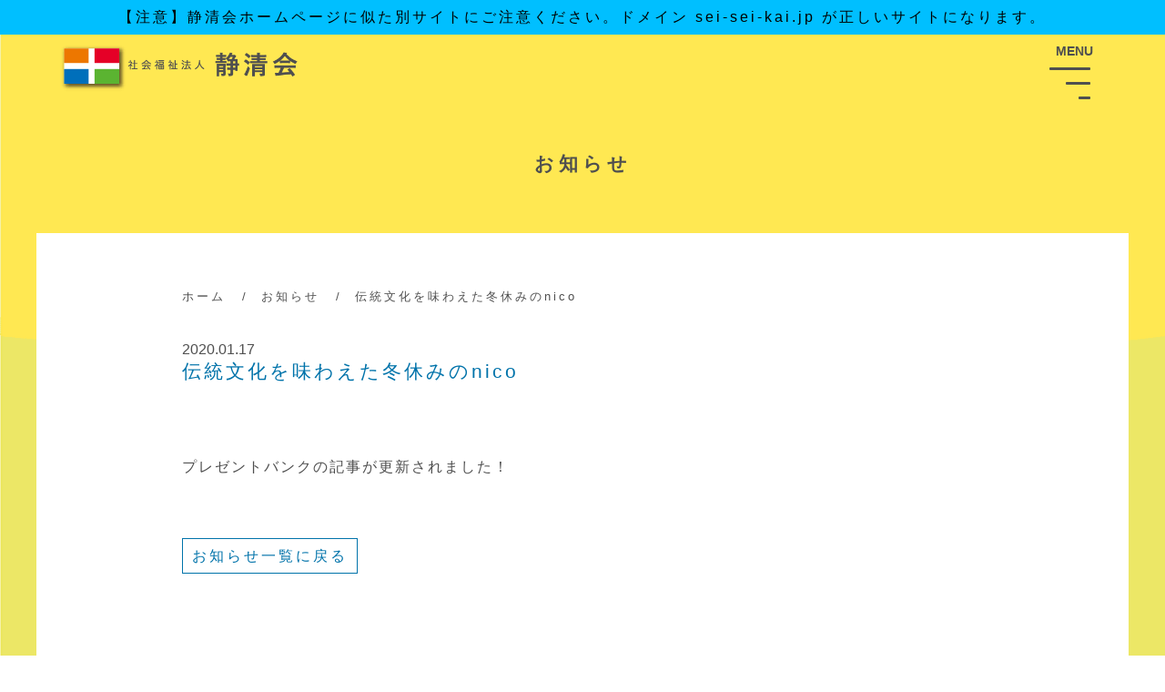

--- FILE ---
content_type: text/html; charset=UTF-8
request_url: https://sei-sei-kai.jp/2020/01/17/%e4%bc%9d%e7%b5%b1%e6%96%87%e5%8c%96%e3%82%92%e5%91%b3%e3%82%8f%e3%81%88%e3%81%9f%e5%86%ac%e4%bc%91%e3%81%bf%e3%81%aenico/
body_size: 52051
content:
<!doctype html>
<html lang="ja">
<head>
	<meta charset="UTF-8" />
	<meta name="viewport" content="width=device-width, initial-scale=1" />


                        <meta name="description" itemprop="description"  content="プレゼントバンクの記事が更新されました！…" />
            

    <meta name="keywords" content="社会福祉法人,静清会,羽衣の園,プレゼントバンク,静岡,清水,特別養護老人ホーム,ショートステイ,デイサービス,ホームヘルプサービス,居宅介護支援事業所" />
    <meta name="google-site-verification" content="SHM0nazXUIhy7XUMl4aoNTyGKSCLgbJsCnHEqEcNHy8" />

    <title>伝統文化を味わえた冬休みのnico &#8211; 社会福祉法人 静清会</title>
<meta name='robots' content='max-image-preview:large' />
<link rel='dns-prefetch' href='//ajax.googleapis.com' />
<link rel='dns-prefetch' href='//stats.wp.com' />
<link rel='dns-prefetch' href='//c0.wp.com' />
<link rel='dns-prefetch' href='//i0.wp.com' />
<link rel="alternate" type="application/rss+xml" title="社会福祉法人 静清会 &raquo; フィード" href="https://sei-sei-kai.jp/feed/" />
<link rel="alternate" type="application/rss+xml" title="社会福祉法人 静清会 &raquo; コメントフィード" href="https://sei-sei-kai.jp/comments/feed/" />
<link rel="alternate" type="application/rss+xml" title="社会福祉法人 静清会 &raquo; 伝統文化を味わえた冬休みのnico のコメントのフィード" href="https://sei-sei-kai.jp/2020/01/17/%e4%bc%9d%e7%b5%b1%e6%96%87%e5%8c%96%e3%82%92%e5%91%b3%e3%82%8f%e3%81%88%e3%81%9f%e5%86%ac%e4%bc%91%e3%81%bf%e3%81%aenico/feed/" />
		<!-- This site uses the Google Analytics by ExactMetrics plugin v7.26.0 - Using Analytics tracking - https://www.exactmetrics.com/ -->
		<!-- Note: ExactMetrics is not currently configured on this site. The site owner needs to authenticate with Google Analytics in the ExactMetrics settings panel. -->
					<!-- No tracking code set -->
				<!-- / Google Analytics by ExactMetrics -->
		<link rel='stylesheet' id='twentynineteen-jetpack-css' href='https://c0.wp.com/p/jetpack/12.8.2/modules/theme-tools/compat/twentynineteen.css' media='all' />
<link rel='stylesheet' id='wp-block-library-css' href='https://c0.wp.com/c/6.2.8/wp-includes/css/dist/block-library/style.min.css' media='all' />
<style id='wp-block-library-inline-css'>
.has-text-align-justify{text-align:justify;}
</style>
<style id='wp-block-library-theme-inline-css'>
.wp-block-audio figcaption{color:#555;font-size:13px;text-align:center}.is-dark-theme .wp-block-audio figcaption{color:hsla(0,0%,100%,.65)}.wp-block-audio{margin:0 0 1em}.wp-block-code{border:1px solid #ccc;border-radius:4px;font-family:Menlo,Consolas,monaco,monospace;padding:.8em 1em}.wp-block-embed figcaption{color:#555;font-size:13px;text-align:center}.is-dark-theme .wp-block-embed figcaption{color:hsla(0,0%,100%,.65)}.wp-block-embed{margin:0 0 1em}.blocks-gallery-caption{color:#555;font-size:13px;text-align:center}.is-dark-theme .blocks-gallery-caption{color:hsla(0,0%,100%,.65)}.wp-block-image figcaption{color:#555;font-size:13px;text-align:center}.is-dark-theme .wp-block-image figcaption{color:hsla(0,0%,100%,.65)}.wp-block-image{margin:0 0 1em}.wp-block-pullquote{border-bottom:4px solid;border-top:4px solid;color:currentColor;margin-bottom:1.75em}.wp-block-pullquote cite,.wp-block-pullquote footer,.wp-block-pullquote__citation{color:currentColor;font-size:.8125em;font-style:normal;text-transform:uppercase}.wp-block-quote{border-left:.25em solid;margin:0 0 1.75em;padding-left:1em}.wp-block-quote cite,.wp-block-quote footer{color:currentColor;font-size:.8125em;font-style:normal;position:relative}.wp-block-quote.has-text-align-right{border-left:none;border-right:.25em solid;padding-left:0;padding-right:1em}.wp-block-quote.has-text-align-center{border:none;padding-left:0}.wp-block-quote.is-large,.wp-block-quote.is-style-large,.wp-block-quote.is-style-plain{border:none}.wp-block-search .wp-block-search__label{font-weight:700}.wp-block-search__button{border:1px solid #ccc;padding:.375em .625em}:where(.wp-block-group.has-background){padding:1.25em 2.375em}.wp-block-separator.has-css-opacity{opacity:.4}.wp-block-separator{border:none;border-bottom:2px solid;margin-left:auto;margin-right:auto}.wp-block-separator.has-alpha-channel-opacity{opacity:1}.wp-block-separator:not(.is-style-wide):not(.is-style-dots){width:100px}.wp-block-separator.has-background:not(.is-style-dots){border-bottom:none;height:1px}.wp-block-separator.has-background:not(.is-style-wide):not(.is-style-dots){height:2px}.wp-block-table{margin:0 0 1em}.wp-block-table td,.wp-block-table th{word-break:normal}.wp-block-table figcaption{color:#555;font-size:13px;text-align:center}.is-dark-theme .wp-block-table figcaption{color:hsla(0,0%,100%,.65)}.wp-block-video figcaption{color:#555;font-size:13px;text-align:center}.is-dark-theme .wp-block-video figcaption{color:hsla(0,0%,100%,.65)}.wp-block-video{margin:0 0 1em}.wp-block-template-part.has-background{margin-bottom:0;margin-top:0;padding:1.25em 2.375em}
</style>
<link rel='stylesheet' id='mediaelement-css' href='https://c0.wp.com/c/6.2.8/wp-includes/js/mediaelement/mediaelementplayer-legacy.min.css' media='all' />
<link rel='stylesheet' id='wp-mediaelement-css' href='https://c0.wp.com/c/6.2.8/wp-includes/js/mediaelement/wp-mediaelement.min.css' media='all' />
<link rel='stylesheet' id='classic-theme-styles-css' href='https://c0.wp.com/c/6.2.8/wp-includes/css/classic-themes.min.css' media='all' />
<style id='global-styles-inline-css'>
body{--wp--preset--color--black: #000000;--wp--preset--color--cyan-bluish-gray: #abb8c3;--wp--preset--color--white: #FFF;--wp--preset--color--pale-pink: #f78da7;--wp--preset--color--vivid-red: #cf2e2e;--wp--preset--color--luminous-vivid-orange: #ff6900;--wp--preset--color--luminous-vivid-amber: #fcb900;--wp--preset--color--light-green-cyan: #7bdcb5;--wp--preset--color--vivid-green-cyan: #00d084;--wp--preset--color--pale-cyan-blue: #8ed1fc;--wp--preset--color--vivid-cyan-blue: #0693e3;--wp--preset--color--vivid-purple: #9b51e0;--wp--preset--color--primary: #0073a8;--wp--preset--color--secondary: #005075;--wp--preset--color--dark-gray: #111;--wp--preset--color--light-gray: #767676;--wp--preset--gradient--vivid-cyan-blue-to-vivid-purple: linear-gradient(135deg,rgba(6,147,227,1) 0%,rgb(155,81,224) 100%);--wp--preset--gradient--light-green-cyan-to-vivid-green-cyan: linear-gradient(135deg,rgb(122,220,180) 0%,rgb(0,208,130) 100%);--wp--preset--gradient--luminous-vivid-amber-to-luminous-vivid-orange: linear-gradient(135deg,rgba(252,185,0,1) 0%,rgba(255,105,0,1) 100%);--wp--preset--gradient--luminous-vivid-orange-to-vivid-red: linear-gradient(135deg,rgba(255,105,0,1) 0%,rgb(207,46,46) 100%);--wp--preset--gradient--very-light-gray-to-cyan-bluish-gray: linear-gradient(135deg,rgb(238,238,238) 0%,rgb(169,184,195) 100%);--wp--preset--gradient--cool-to-warm-spectrum: linear-gradient(135deg,rgb(74,234,220) 0%,rgb(151,120,209) 20%,rgb(207,42,186) 40%,rgb(238,44,130) 60%,rgb(251,105,98) 80%,rgb(254,248,76) 100%);--wp--preset--gradient--blush-light-purple: linear-gradient(135deg,rgb(255,206,236) 0%,rgb(152,150,240) 100%);--wp--preset--gradient--blush-bordeaux: linear-gradient(135deg,rgb(254,205,165) 0%,rgb(254,45,45) 50%,rgb(107,0,62) 100%);--wp--preset--gradient--luminous-dusk: linear-gradient(135deg,rgb(255,203,112) 0%,rgb(199,81,192) 50%,rgb(65,88,208) 100%);--wp--preset--gradient--pale-ocean: linear-gradient(135deg,rgb(255,245,203) 0%,rgb(182,227,212) 50%,rgb(51,167,181) 100%);--wp--preset--gradient--electric-grass: linear-gradient(135deg,rgb(202,248,128) 0%,rgb(113,206,126) 100%);--wp--preset--gradient--midnight: linear-gradient(135deg,rgb(2,3,129) 0%,rgb(40,116,252) 100%);--wp--preset--duotone--dark-grayscale: url('#wp-duotone-dark-grayscale');--wp--preset--duotone--grayscale: url('#wp-duotone-grayscale');--wp--preset--duotone--purple-yellow: url('#wp-duotone-purple-yellow');--wp--preset--duotone--blue-red: url('#wp-duotone-blue-red');--wp--preset--duotone--midnight: url('#wp-duotone-midnight');--wp--preset--duotone--magenta-yellow: url('#wp-duotone-magenta-yellow');--wp--preset--duotone--purple-green: url('#wp-duotone-purple-green');--wp--preset--duotone--blue-orange: url('#wp-duotone-blue-orange');--wp--preset--font-size--small: 19.5px;--wp--preset--font-size--medium: 20px;--wp--preset--font-size--large: 36.5px;--wp--preset--font-size--x-large: 42px;--wp--preset--font-size--normal: 22px;--wp--preset--font-size--huge: 49.5px;--wp--preset--spacing--20: 0.44rem;--wp--preset--spacing--30: 0.67rem;--wp--preset--spacing--40: 1rem;--wp--preset--spacing--50: 1.5rem;--wp--preset--spacing--60: 2.25rem;--wp--preset--spacing--70: 3.38rem;--wp--preset--spacing--80: 5.06rem;--wp--preset--shadow--natural: 6px 6px 9px rgba(0, 0, 0, 0.2);--wp--preset--shadow--deep: 12px 12px 50px rgba(0, 0, 0, 0.4);--wp--preset--shadow--sharp: 6px 6px 0px rgba(0, 0, 0, 0.2);--wp--preset--shadow--outlined: 6px 6px 0px -3px rgba(255, 255, 255, 1), 6px 6px rgba(0, 0, 0, 1);--wp--preset--shadow--crisp: 6px 6px 0px rgba(0, 0, 0, 1);}:where(.is-layout-flex){gap: 0.5em;}body .is-layout-flow > .alignleft{float: left;margin-inline-start: 0;margin-inline-end: 2em;}body .is-layout-flow > .alignright{float: right;margin-inline-start: 2em;margin-inline-end: 0;}body .is-layout-flow > .aligncenter{margin-left: auto !important;margin-right: auto !important;}body .is-layout-constrained > .alignleft{float: left;margin-inline-start: 0;margin-inline-end: 2em;}body .is-layout-constrained > .alignright{float: right;margin-inline-start: 2em;margin-inline-end: 0;}body .is-layout-constrained > .aligncenter{margin-left: auto !important;margin-right: auto !important;}body .is-layout-constrained > :where(:not(.alignleft):not(.alignright):not(.alignfull)){max-width: var(--wp--style--global--content-size);margin-left: auto !important;margin-right: auto !important;}body .is-layout-constrained > .alignwide{max-width: var(--wp--style--global--wide-size);}body .is-layout-flex{display: flex;}body .is-layout-flex{flex-wrap: wrap;align-items: center;}body .is-layout-flex > *{margin: 0;}:where(.wp-block-columns.is-layout-flex){gap: 2em;}.has-black-color{color: var(--wp--preset--color--black) !important;}.has-cyan-bluish-gray-color{color: var(--wp--preset--color--cyan-bluish-gray) !important;}.has-white-color{color: var(--wp--preset--color--white) !important;}.has-pale-pink-color{color: var(--wp--preset--color--pale-pink) !important;}.has-vivid-red-color{color: var(--wp--preset--color--vivid-red) !important;}.has-luminous-vivid-orange-color{color: var(--wp--preset--color--luminous-vivid-orange) !important;}.has-luminous-vivid-amber-color{color: var(--wp--preset--color--luminous-vivid-amber) !important;}.has-light-green-cyan-color{color: var(--wp--preset--color--light-green-cyan) !important;}.has-vivid-green-cyan-color{color: var(--wp--preset--color--vivid-green-cyan) !important;}.has-pale-cyan-blue-color{color: var(--wp--preset--color--pale-cyan-blue) !important;}.has-vivid-cyan-blue-color{color: var(--wp--preset--color--vivid-cyan-blue) !important;}.has-vivid-purple-color{color: var(--wp--preset--color--vivid-purple) !important;}.has-black-background-color{background-color: var(--wp--preset--color--black) !important;}.has-cyan-bluish-gray-background-color{background-color: var(--wp--preset--color--cyan-bluish-gray) !important;}.has-white-background-color{background-color: var(--wp--preset--color--white) !important;}.has-pale-pink-background-color{background-color: var(--wp--preset--color--pale-pink) !important;}.has-vivid-red-background-color{background-color: var(--wp--preset--color--vivid-red) !important;}.has-luminous-vivid-orange-background-color{background-color: var(--wp--preset--color--luminous-vivid-orange) !important;}.has-luminous-vivid-amber-background-color{background-color: var(--wp--preset--color--luminous-vivid-amber) !important;}.has-light-green-cyan-background-color{background-color: var(--wp--preset--color--light-green-cyan) !important;}.has-vivid-green-cyan-background-color{background-color: var(--wp--preset--color--vivid-green-cyan) !important;}.has-pale-cyan-blue-background-color{background-color: var(--wp--preset--color--pale-cyan-blue) !important;}.has-vivid-cyan-blue-background-color{background-color: var(--wp--preset--color--vivid-cyan-blue) !important;}.has-vivid-purple-background-color{background-color: var(--wp--preset--color--vivid-purple) !important;}.has-black-border-color{border-color: var(--wp--preset--color--black) !important;}.has-cyan-bluish-gray-border-color{border-color: var(--wp--preset--color--cyan-bluish-gray) !important;}.has-white-border-color{border-color: var(--wp--preset--color--white) !important;}.has-pale-pink-border-color{border-color: var(--wp--preset--color--pale-pink) !important;}.has-vivid-red-border-color{border-color: var(--wp--preset--color--vivid-red) !important;}.has-luminous-vivid-orange-border-color{border-color: var(--wp--preset--color--luminous-vivid-orange) !important;}.has-luminous-vivid-amber-border-color{border-color: var(--wp--preset--color--luminous-vivid-amber) !important;}.has-light-green-cyan-border-color{border-color: var(--wp--preset--color--light-green-cyan) !important;}.has-vivid-green-cyan-border-color{border-color: var(--wp--preset--color--vivid-green-cyan) !important;}.has-pale-cyan-blue-border-color{border-color: var(--wp--preset--color--pale-cyan-blue) !important;}.has-vivid-cyan-blue-border-color{border-color: var(--wp--preset--color--vivid-cyan-blue) !important;}.has-vivid-purple-border-color{border-color: var(--wp--preset--color--vivid-purple) !important;}.has-vivid-cyan-blue-to-vivid-purple-gradient-background{background: var(--wp--preset--gradient--vivid-cyan-blue-to-vivid-purple) !important;}.has-light-green-cyan-to-vivid-green-cyan-gradient-background{background: var(--wp--preset--gradient--light-green-cyan-to-vivid-green-cyan) !important;}.has-luminous-vivid-amber-to-luminous-vivid-orange-gradient-background{background: var(--wp--preset--gradient--luminous-vivid-amber-to-luminous-vivid-orange) !important;}.has-luminous-vivid-orange-to-vivid-red-gradient-background{background: var(--wp--preset--gradient--luminous-vivid-orange-to-vivid-red) !important;}.has-very-light-gray-to-cyan-bluish-gray-gradient-background{background: var(--wp--preset--gradient--very-light-gray-to-cyan-bluish-gray) !important;}.has-cool-to-warm-spectrum-gradient-background{background: var(--wp--preset--gradient--cool-to-warm-spectrum) !important;}.has-blush-light-purple-gradient-background{background: var(--wp--preset--gradient--blush-light-purple) !important;}.has-blush-bordeaux-gradient-background{background: var(--wp--preset--gradient--blush-bordeaux) !important;}.has-luminous-dusk-gradient-background{background: var(--wp--preset--gradient--luminous-dusk) !important;}.has-pale-ocean-gradient-background{background: var(--wp--preset--gradient--pale-ocean) !important;}.has-electric-grass-gradient-background{background: var(--wp--preset--gradient--electric-grass) !important;}.has-midnight-gradient-background{background: var(--wp--preset--gradient--midnight) !important;}.has-small-font-size{font-size: var(--wp--preset--font-size--small) !important;}.has-medium-font-size{font-size: var(--wp--preset--font-size--medium) !important;}.has-large-font-size{font-size: var(--wp--preset--font-size--large) !important;}.has-x-large-font-size{font-size: var(--wp--preset--font-size--x-large) !important;}
.wp-block-navigation a:where(:not(.wp-element-button)){color: inherit;}
:where(.wp-block-columns.is-layout-flex){gap: 2em;}
.wp-block-pullquote{font-size: 1.5em;line-height: 1.6;}
</style>
<link rel='stylesheet' id='contact-form-7-css' href='https://sei-sei-kai.jp/wp-content/plugins/contact-form-7/includes/css/styles.css?ver=5.8.3' media='all' />
<link rel='stylesheet' id='jquery-ui-theme-css' href='https://ajax.googleapis.com/ajax/libs/jqueryui/1.11.4/themes/smoothness/jquery-ui.min.css?ver=1.11.4' media='all' />
<link rel='stylesheet' id='jquery-ui-timepicker-css' href='https://sei-sei-kai.jp/wp-content/plugins/contact-form-7-datepicker/js/jquery-ui-timepicker/jquery-ui-timepicker-addon.min.css?ver=6.2.8' media='all' />
<link rel='stylesheet' id='parent-style-css' href='https://sei-sei-kai.jp/wp-content/themes/twentynineteen/style.css?ver=6.2.8' media='all' />
<link rel='stylesheet' id='reset-css' href='https://sei-sei-kai.jp/wp-content/themes/twentynineteen-child/reset.css?ver=6.2.8' media='all' />
<link rel='stylesheet' id='twentynineteen-style-css' href='https://sei-sei-kai.jp/wp-content/themes/twentynineteen-child/style.css?ver=1.0.0' media='all' />
<link rel='stylesheet' id='twentynineteen-print-style-css' href='https://sei-sei-kai.jp/wp-content/themes/twentynineteen/print.css?ver=1.0.0' media='print' />
<link rel='stylesheet' id='jetpack_css-css' href='https://c0.wp.com/p/jetpack/12.8.2/css/jetpack.css' media='all' />
<script src='https://c0.wp.com/c/6.2.8/wp-includes/js/jquery/jquery.min.js' id='jquery-core-js'></script>
<script src='https://c0.wp.com/c/6.2.8/wp-includes/js/jquery/jquery-migrate.min.js' id='jquery-migrate-js'></script>
<link rel="https://api.w.org/" href="https://sei-sei-kai.jp/wp-json/" /><link rel="alternate" type="application/json" href="https://sei-sei-kai.jp/wp-json/wp/v2/posts/741" /><link rel="EditURI" type="application/rsd+xml" title="RSD" href="https://sei-sei-kai.jp/xmlrpc.php?rsd" />
<link rel="wlwmanifest" type="application/wlwmanifest+xml" href="https://sei-sei-kai.jp/wp-includes/wlwmanifest.xml" />
<link rel="canonical" href="https://sei-sei-kai.jp/2020/01/17/%e4%bc%9d%e7%b5%b1%e6%96%87%e5%8c%96%e3%82%92%e5%91%b3%e3%82%8f%e3%81%88%e3%81%9f%e5%86%ac%e4%bc%91%e3%81%bf%e3%81%aenico/" />
<link rel='shortlink' href='https://sei-sei-kai.jp/?p=741' />
<link rel="alternate" type="application/json+oembed" href="https://sei-sei-kai.jp/wp-json/oembed/1.0/embed?url=https%3A%2F%2Fsei-sei-kai.jp%2F2020%2F01%2F17%2F%25e4%25bc%259d%25e7%25b5%25b1%25e6%2596%2587%25e5%258c%2596%25e3%2582%2592%25e5%2591%25b3%25e3%2582%258f%25e3%2581%2588%25e3%2581%259f%25e5%2586%25ac%25e4%25bc%2591%25e3%2581%25bf%25e3%2581%25aenico%2F" />
<link rel="alternate" type="text/xml+oembed" href="https://sei-sei-kai.jp/wp-json/oembed/1.0/embed?url=https%3A%2F%2Fsei-sei-kai.jp%2F2020%2F01%2F17%2F%25e4%25bc%259d%25e7%25b5%25b1%25e6%2596%2587%25e5%258c%2596%25e3%2582%2592%25e5%2591%25b3%25e3%2582%258f%25e3%2581%2588%25e3%2581%259f%25e5%2586%25ac%25e4%25bc%2591%25e3%2581%25bf%25e3%2581%25aenico%2F&#038;format=xml" />
	<style>img#wpstats{display:none}</style>
		<meta property="og:title" content="&lt;a href=&quot;https://presentbank.jp/report/3300/&quot;&gt;伝統文化を味わえた冬休みのnico&lt;/a&gt;" />
<meta property="og:description" content="プレゼントバンクの記事が更新されました！" />
<meta property="og:type" content="article" />
<meta property="og:url" content="https://sei-sei-kai.jp/2020/01/17/%e4%bc%9d%e7%b5%b1%e6%96%87%e5%8c%96%e3%82%92%e5%91%b3%e3%82%8f%e3%81%88%e3%81%9f%e5%86%ac%e4%bc%91%e3%81%bf%e3%81%aenico/" />
<meta property="og:image" content="https://i0.wp.com/sei-sei-kai.jp/wp-content/uploads/2020/01/0d40a5e4a645fc6b96e767d64ac0878e-1-e1578468233218.png?fit=1086%2C723&#038;ssl=1" />
<meta property="og:site_name" content="社会福祉法人 静清会" />
<link rel="pingback" href="https://sei-sei-kai.jp/xmlrpc.php"><style>.recentcomments a{display:inline !important;padding:0 !important;margin:0 !important;}</style>
<!-- Jetpack Open Graph Tags -->
<meta property="og:type" content="article" />
<meta property="og:title" content="伝統文化を味わえた冬休みのnico" />
<meta property="og:url" content="https://sei-sei-kai.jp/2020/01/17/%e4%bc%9d%e7%b5%b1%e6%96%87%e5%8c%96%e3%82%92%e5%91%b3%e3%82%8f%e3%81%88%e3%81%9f%e5%86%ac%e4%bc%91%e3%81%bf%e3%81%aenico/" />
<meta property="og:description" content="プレゼントバンクの記事が更新されました！" />
<meta property="article:published_time" content="2020-01-17T01:00:02+00:00" />
<meta property="article:modified_time" content="2020-01-14T05:09:37+00:00" />
<meta property="og:site_name" content="社会福祉法人 静清会" />
<meta property="og:image" content="https://i0.wp.com/sei-sei-kai.jp/wp-content/uploads/2020/01/0d40a5e4a645fc6b96e767d64ac0878e-1-e1578468233218.png?fit=1086%2C723&#038;ssl=1" />
<meta property="og:image:width" content="1086" />
<meta property="og:image:height" content="723" />
<meta property="og:image:alt" content="" />
<meta property="og:locale" content="ja_JP" />
<meta name="twitter:text:title" content="&lt;a href=&quot;https://presentbank.jp/report/3300/&quot;&gt;伝統文化を味わえた冬休みのnico&lt;/a&gt;" />
<meta name="twitter:image" content="https://i0.wp.com/sei-sei-kai.jp/wp-content/uploads/2020/01/0d40a5e4a645fc6b96e767d64ac0878e-1-e1578468233218.png?fit=1086%2C723&#038;ssl=1&#038;w=640" />
<meta name="twitter:card" content="summary_large_image" />

<!-- End Jetpack Open Graph Tags -->
		<style id="wp-custom-css">
			
.recruit-entry div a {
    width: 49%;
    /* display: inline-block; */
    text-align: center;
    padding: 1% 5%;
    float: left;
    color: aliceblue;
}

@media (max-width: 767px) {
    .recruit-entry div a {
        width: 100%;
        display: block;
        text-align: center;
        margin: 4% auto;
    }
}		</style>
		    <link rel="profile" href="https://gmpg.org/xfn/11" />
    <link rel="SHORTCUT ICON" href="https://sei-sei-kai.jp/wp-content/themes/twentynineteen-child/images/favicon.ico" />
    <link rel="apple-touch-icon" sizes="180x180" href="https://sei-sei-kai.jp/wp-content/themes/twentynineteen-child/images/apple-touch-icon.jpg">
    <!-- Global site tag (gtag.js) - Google Analytics -->
	<script async src="https://www.googletagmanager.com/gtag/js?id=UA-151012856-1"></script>
	<script>
  		window.dataLayer = window.dataLayer || [];
  		function gtag(){dataLayer.push(arguments);}
  		gtag('js', new Date());

  		gtag('config', 'UA-151012856-1');
	</script>
	<style>
		.ap_text-area {
			width: 100%;
			background-color: rgba(0, 191, 255, 1);
		}
		.ap_text-area a:hover {
  			color: #0000FF; /* 青色 */
  			text-decoration: underline;
		}
		.ap_text-area p.ap_desktop {
/* 			width: 1200px; */
			margin: 0 auto 10px;
			padding: 5px;
			text-align: center;
			display: block
		}
		.ap_text-area p.ap_mobile {
/* 			width: auto; */
			margin: 0 auto 10px;
			padding: 5px;
			text-align: center;
			display: none;
		}
		
		@media (max-width: 767px){
			#content {
				padding-top:36px;
/* 				padding-bottom:8rem; */
			}
			.ap_text-area p.ap_desktop {
				display: none;
			}
			.ap_text-area p.ap_mobile {
				display: block;
			}
		}
	</style>
</head>

<body class="post-template-default single single-post postid-741 single-format-standard wp-embed-responsive singular">
<div id="top-content">
<div id="page" class="site">
		<header id="masthead" class="inner clearfix head" style="padding-top: 0;">
			
<div class="ap_text-area">
<p class="ap_desktop __web-inspector-hide-shortcut__"><a href="https://sei-sei-kai.jp/2025/07/10/alert20250710/" style="color: black;">【注意】静清会ホームページに似た別サイトにご注意ください。ドメイン sei-sei-kai.jp が正しいサイトになります。</a></p>
<p class="ap_mobile __web-inspector-hide-shortcut__"><a href="https://sei-sei-kai.jp/2025/07/10/alert20250710/" style="color: black;">【注意】静清会に似たサイトにご注意を。</a></p>
</div>
			
            <div class="head-box">

			<div class="site-branding-container">
				<div class="site-branding">

								<p class="site-title"><a href="https://sei-sei-kai.jp/" rel="home"><img src="https://sei-sei-kai.jp/wp-content/themes/twentynineteen-child/images/logo.png" alt="社会福祉法人静清会"><img src="https://sei-sei-kai.jp/wp-content/themes/twentynineteen-child/images/logo-black.png" alt="社会福祉法人静清会" class="logo-black"></a></p>
			    <p class="site-title-recruit"><a href="https://sei-sei-kai.jp/recruit" rel="home"><img src="https://sei-sei-kai.jp/wp-content/themes/twentynineteen-child/images/recruit-logo.svg" alt="静清会リクルート"></a></p>

<!--	--><!--			<p class="site-description">-->
<!--				--><!--			</p>-->
<!--	-->		</div><!-- .site-branding -->
			</div><!-- .layout-wrap -->
            <div id="nav_toggle">
                <span>MENU</span>
                <a class="menu-trigger">
                    <span></span>
                    <span></span>
                    <span></span>
                </a>
            </div>
			<nav class="toggle-menu">

                <div id="wrap">
                    <div class="description">

                        <div class="toggle-menu-content">
                            <div class="site-branding-container">
                                                                                                                                                        <p class="site-title"><a href="https://sei-sei-kai.jp/" rel="home"><img src="https://sei-sei-kai.jp/wp-content/themes/twentynineteen-child/images/logo.png" alt="社会福祉法人静清会"><img src="https://sei-sei-kai.jp/wp-content/themes/twentynineteen-child/images/logo-black.png" alt="社会福祉法人静清会" class="logo-black"></a></p>
                                                                                        <p class="site-title-recruit"><a href="https://sei-sei-kai.jp/recruit" rel="home"><img src="https://sei-sei-kai.jp/wp-content/themes/twentynineteen-child/images/recruit-logo.svg" alt="静清会リクルート"></a></p>
                                <p class="site-title-recruit-white"><a href="https://sei-sei-kai.jp/recruit" rel="home"><img src="https://sei-sei-kai.jp/wp-content/themes/twentynineteen-child/images/recruit-logo_white.svg" alt="静清会リクルート"></a></p>
                            </div>
                            <ul>
                                <li><a href="https://sei-sei-kai.jp/about">静清会について</a></li>
                                <li><a href="https://sei-sei-kai.jp/service">施設・サービス</a></li>
                                <li><a href="https://sei-sei-kai.jp/info">情報公開</a></li>
                                <li><a href="http://presentbank.jp/" target="_blank">プレゼントバンク</a></li>
                                <li><a href="https://sei-sei-kai.jp/recruit">採用情報</a></li>
                                <li><a href="https://sei-sei-kai.jp/archive">お知らせ</a></li>
                                <li><a href="https://sei-sei-kai.jp/info#policy-link">プライバシーポリシー</a></li>
                                <li><a href="https://sei-sei-kai.jp/contact">お問い合わせ</a></li>
                            </ul>
                        </div>

                    </div>
                    <svg xmlns="http://www.w3.org/2000/svg" xmlns:xlink="http://www.w3.org/1999/xlink" viewBox="0 0 100 62" preserveAspectRatio="none" id="svg-bg">
                        <svg xmlns="http://www.w3.org/2000/svg" xmlns:xlink="http://www.w3.org/1999/xlink" version="1.1" viewBox="0 0 100 100" preserveAspectRatio="none">
                            <path d="M0,0 v75 q10,2 20,0 t20,0 t20,0 t20,0 t20,0 v-75 Z" fill="#4664d1" class="pc"></path>
                            <path d="M0,0 v90 q10,2 20,0 t20,0 t20,0 t20,0 t20,0 v-90 Z" fill="#4664d1" class="tb"></path>
                            <path d="M0,0 v90 q10,2 20,0 t20,0 t20,0 t20,0 t20,0 v-90 Z" fill="#4664d1" class="sp"></path>
                        </svg>
                    </svg>
                </div>
			</nav>
            </div>
		</header><!-- #masthead -->

	<div id="content" class="site-content">

	<section id="primary" class="content-area">
        <h3 class="page-title">お知らせ</h3>
		<div id="main" class="site-main">
<div class="tabcontent">
    <div class="bread-list">
        <span class="bread"><a href="https://sei-sei-kai.jp/">ホーム</a></span>/<span class="bread"><a href="https://sei-sei-kai.jp/archive-hagoromo">お知らせ</a></span>/<span class="bread current"><a href="https://presentbank.jp/report/3300/">伝統文化を味わえた冬休みのnico</a></span>
    </div>
<nav>
		<span class="news-date">2020.01.17</span>
		<h2><a href="https://presentbank.jp/report/3300/">伝統文化を味わえた冬休みのnico</a></h2>

			
<article id="post-741" class="post-741 post type-post status-publish format-standard has-post-thumbnail hentry category-present entry">
	
	<div class="entry-content">
		<p>プレゼントバンクの記事が更新されました！</p>
	</div><!-- .entry-content -->

	<footer class="entry-footer">
		<span class="byline"><svg class="svg-icon" width="16" height="16" aria-hidden="true" role="img" focusable="false" viewBox="0 0 24 24" version="1.1" xmlns="http://www.w3.org/2000/svg" xmlns:xlink="http://www.w3.org/1999/xlink"><path d="M12 12c2.21 0 4-1.79 4-4s-1.79-4-4-4-4 1.79-4 4 1.79 4 4 4zm0 2c-2.67 0-8 1.34-8 4v2h16v-2c0-2.66-5.33-4-8-4z"></path><path d="M0 0h24v24H0z" fill="none"></path></svg><span class="screen-reader-text">投稿者:</span><span class="author vcard"><a class="url fn n" href="https://sei-sei-kai.jp/author/seiseikai/">seiseikai</a></span></span><span class="posted-on"><svg class="svg-icon" width="16" height="16" aria-hidden="true" role="img" focusable="false" xmlns="http://www.w3.org/2000/svg" viewBox="0 0 24 24"><defs><path id="a" d="M0 0h24v24H0V0z"></path></defs><clipPath id="b"><use xlink:href="#a" overflow="visible"></use></clipPath><path clip-path="url(#b)" d="M12 2C6.5 2 2 6.5 2 12s4.5 10 10 10 10-4.5 10-10S17.5 2 12 2zm4.2 14.2L11 13V7h1.5v5.2l4.5 2.7-.8 1.3z"></path></svg><a href="https://sei-sei-kai.jp/2020/01/17/%e4%bc%9d%e7%b5%b1%e6%96%87%e5%8c%96%e3%82%92%e5%91%b3%e3%82%8f%e3%81%88%e3%81%9f%e5%86%ac%e4%bc%91%e3%81%bf%e3%81%aenico/" rel="bookmark"><time class="entry-date published" datetime="2020-01-17T10:00:02+09:00">2020年1月17日</time><time class="updated" datetime="2020-01-14T14:09:37+09:00">2020年1月14日</time></a></span><span class="cat-links"><svg class="svg-icon" width="16" height="16" aria-hidden="true" role="img" focusable="false" xmlns="http://www.w3.org/2000/svg" viewBox="0 0 24 24"><path d="M10 4H4c-1.1 0-1.99.9-1.99 2L2 18c0 1.1.9 2 2 2h16c1.1 0 2-.9 2-2V8c0-1.1-.9-2-2-2h-8l-2-2z"></path><path d="M0 0h24v24H0z" fill="none"></path></svg><span class="screen-reader-text">カテゴリー:</span><a href="https://sei-sei-kai.jp/category/news/present/" rel="category tag">プレゼントバンク</a></span>	</footer><!-- .entry-footer -->

					<a href="https://sei-sei-kai.jp/archive/" style="border: 1px solid;padding: 10px;">お知らせ一覧に戻る</a>


</article><!-- #post-741 -->

		</div><!-- #main -->
	</section><!-- #primary -->



</div><!-- #content -->

<div id="page_top">
    <a class="top1" href="#"><img src="https://sei-sei-kai.jp/wp-content/themes/twentynineteen-child/images/page-top.svg" alt="ページトップに戻る"></a>
    <a class="top2" href="#"><img src="https://sei-sei-kai.jp/wp-content/themes/twentynineteen-child/images/page-top-change.svg" alt="ページトップに戻る"></a>
</div>

	<footer id="colophon" class="site-footer">
        <div class="site-footer-box">
        <div class="footer-logo">
            <img src="https://sei-sei-kai.jp/wp-content/themes/twentynineteen-child/images/top-title.svg" alt="このまちで自分らしく">
        </div>
        <div class="footer-menu">
            <ul>
                <li><a href="https://sei-sei-kai.jp/contact">お問い合わせ</a></li>
                <li><a href="https://sei-sei-kai.jp/info#policy-link">プライバシーポリシー</a></li>
                <li><a href="https://www.facebook.com/hagoromonosono">facebook</a></li>
            </ul>
        </div>


                                                    <p class="site-title"><a href="https://sei-sei-kai.jp/" rel="home"><img src="https://sei-sei-kai.jp/wp-content/themes/twentynineteen-child/images/logo-white.svg" alt="社会福祉法人静清会"></a></p>
                    


		<div class="site-info">
			<p>Copyright © ︎2014 SEISEI-KAI All rights reserved.</p>
		</div><!-- .site-info -->
        </div>
	</footer><!-- #colophon -->

</div><!-- #page -->
</div><!-- #top-content -->

<script src='https://sei-sei-kai.jp/wp-content/plugins/jetpack/jetpack_vendor/automattic/jetpack-image-cdn/dist/image-cdn.js?minify=false&#038;ver=132249e245926ae3e188' id='jetpack-photon-js'></script>
<script src='https://sei-sei-kai.jp/wp-content/plugins/contact-form-7/includes/swv/js/index.js?ver=5.8.3' id='swv-js'></script>
<script id='contact-form-7-js-extra'>
var wpcf7 = {"api":{"root":"https:\/\/sei-sei-kai.jp\/wp-json\/","namespace":"contact-form-7\/v1"}};
</script>
<script src='https://sei-sei-kai.jp/wp-content/plugins/contact-form-7/includes/js/index.js?ver=5.8.3' id='contact-form-7-js'></script>
<script src='https://c0.wp.com/c/6.2.8/wp-includes/js/jquery/ui/core.min.js' id='jquery-ui-core-js'></script>
<script src='https://c0.wp.com/c/6.2.8/wp-includes/js/jquery/ui/datepicker.min.js' id='jquery-ui-datepicker-js'></script>
<script id='jquery-ui-datepicker-js-after'>
jQuery(function(jQuery){jQuery.datepicker.setDefaults({"closeText":"\u9589\u3058\u308b","currentText":"\u4eca\u65e5","monthNames":["1\u6708","2\u6708","3\u6708","4\u6708","5\u6708","6\u6708","7\u6708","8\u6708","9\u6708","10\u6708","11\u6708","12\u6708"],"monthNamesShort":["1\u6708","2\u6708","3\u6708","4\u6708","5\u6708","6\u6708","7\u6708","8\u6708","9\u6708","10\u6708","11\u6708","12\u6708"],"nextText":"\u6b21","prevText":"\u524d","dayNames":["\u65e5\u66dc\u65e5","\u6708\u66dc\u65e5","\u706b\u66dc\u65e5","\u6c34\u66dc\u65e5","\u6728\u66dc\u65e5","\u91d1\u66dc\u65e5","\u571f\u66dc\u65e5"],"dayNamesShort":["\u65e5","\u6708","\u706b","\u6c34","\u6728","\u91d1","\u571f"],"dayNamesMin":["\u65e5","\u6708","\u706b","\u6c34","\u6728","\u91d1","\u571f"],"dateFormat":"yy\u5e74mm\u6708d\u65e5","firstDay":1,"isRTL":false});});
</script>
<script src='https://ajax.googleapis.com/ajax/libs/jqueryui/1.11.4/i18n/datepicker-ja.min.js?ver=1.11.4' id='jquery-ui-ja-js'></script>
<script src='https://sei-sei-kai.jp/wp-content/plugins/contact-form-7-datepicker/js/jquery-ui-timepicker/jquery-ui-timepicker-addon.min.js?ver=6.2.8' id='jquery-ui-timepicker-js'></script>
<script src='https://sei-sei-kai.jp/wp-content/plugins/contact-form-7-datepicker/js/jquery-ui-timepicker/i18n/jquery-ui-timepicker-ja.js?ver=6.2.8' id='jquery-ui-timepicker-ja-js'></script>
<script src='https://c0.wp.com/c/6.2.8/wp-includes/js/jquery/ui/mouse.min.js' id='jquery-ui-mouse-js'></script>
<script src='https://c0.wp.com/c/6.2.8/wp-includes/js/jquery/ui/slider.min.js' id='jquery-ui-slider-js'></script>
<script src='https://c0.wp.com/c/6.2.8/wp-includes/js/jquery/ui/controlgroup.min.js' id='jquery-ui-controlgroup-js'></script>
<script src='https://c0.wp.com/c/6.2.8/wp-includes/js/jquery/ui/checkboxradio.min.js' id='jquery-ui-checkboxradio-js'></script>
<script src='https://c0.wp.com/c/6.2.8/wp-includes/js/jquery/ui/button.min.js' id='jquery-ui-button-js'></script>
<script src='https://sei-sei-kai.jp/wp-content/plugins/contact-form-7-datepicker/js/jquery-ui-sliderAccess.js?ver=6.2.8' id='jquery-ui-slider-access-js'></script>
<script src='https://c0.wp.com/c/6.2.8/wp-includes/js/comment-reply.min.js' id='comment-reply-js'></script>
<script defer src='https://stats.wp.com/e-202604.js' id='jetpack-stats-js'></script>
<script id='jetpack-stats-js-after'>
_stq = window._stq || [];
_stq.push([ "view", {v:'ext',blog:'210309403',post:'741',tz:'9',srv:'sei-sei-kai.jp',j:'1:12.8.2'} ]);
_stq.push([ "clickTrackerInit", "210309403", "741" ]);
</script>
<!-- jQuery -->
<script src="https://ajax.googleapis.com/ajax/libs/jquery/1.11.3/jquery.min.js"></script>

<!-- slick -->
<link rel="stylesheet" type="text/css" href="https://sei-sei-kai.jp/wp-content/themes/twentynineteen-child/slick/slick.css" media="screen" />
<link rel="stylesheet" type="text/css" href="https://sei-sei-kai.jp/wp-content/themes/twentynineteen-child/slick/slick-theme.css" media="screen" />
<script src="https://sei-sei-kai.jp/wp-content/themes/twentynineteen-child/slick/slick.min.js"></script>
<script type="text/javascript" src="https://sei-sei-kai.jp/wp-content/themes/twentynineteen-child/js/jquery.inview.js"></script>



<script type="text/javascript">
jQuery( function() {
  jQuery( ".archive-seiseikai-links option" ).each( function() {
    var obj = jQuery(this);
    var link = obj.attr("value");
    obj.attr("value",link+"?cat=3")
  });
});
jQuery( function() {
  jQuery( ".archive-hagoromo-links option" ).each( function() {
    var obj = jQuery(this);
    var link = obj.attr("value");
    obj.attr("value",link+"?cat=4")
  });
});
jQuery( function() {
  jQuery( ".archive-present-links option" ).each( function() {
    var obj = jQuery(this);
    var link = obj.attr("value");
    obj.attr("value",link+"?cat=5")
  });
});




    $(function () {

// 情報公開切り替え
        $('.ChangeElem_Panel').hide();
        $('.ChangeElem_Panel').eq(0).show();
        $('.ChangeElem_Btn').eq(0).addClass('is-active');
        /*クリックイベント*/
        $('.ChangeElem_Btn ').each(function () {
            $(this).on('click', function () {
                var index = $('.ChangeElem_Btn').index(this);
                $('.ChangeElem_Btn').removeClass('is-active');
                $(this).addClass('is-active');
                $('.ChangeElem_Panel').hide();
                $('.ChangeElem_Panel').eq(index).show();
            });
        });

        /*ie用クリックイベント*/
        $('.ChangeElem_Btn').each(function () {
            $(this).on('click', function () {
                var index = $('.ChangeElem_Btn').index(this);
                $('.ChangeElem_Btn2').removeClass('is-active');
                $(this).addClass('is-active');
                $('.ChangeElem_Panel').hide();
                $('.ChangeElem_Panel').eq(index).show();
            });
        });

        $(window).on('load',function(){
            // ページ内アンカーの取得
            var anc = location.hash

            if (anc == "#policy-link"){
                // console.log(anc);
                var index = $('.policy-link.ChangeElem_Btn').index(this);
                $('.document-link.ChangeElem_Btn').removeClass('is-active');
                $('.policy-link.ChangeElem_Btn').addClass('is-active');
                $('.info-document.ChangeElem_Panel').hide();
                $('.info-policy.ChangeElem_Panel').eq(index).show();
                // URLのハッシュ値が #anchor01 の場合に実行する内容
            }
        });


// リクルート募集要項切り替え
        $('.ChangeElem_Panel2').hide();
        $('.ChangeElem_Panel2').eq(0).show();
        $('.ChangeElem_Btn2').eq(0).addClass('is-active');
        /*クリックイベント*/
        $('.ChangeElem_Btn2 a').each(function () {
            $(this).on('click', function () {
                var index = $('.ChangeElem_Btn2 a').index(this);
                $('.ChangeElem_Btn2 a').parent('.ChangeElem_Btn2').removeClass('is-active');
                $(this).parent('.ChangeElem_Btn2').addClass('is-active');
                $('.ChangeElem_Panel2').hide();
                $('.ChangeElem_Panel2').eq(index).show();
            });
        });

        /*ie用クリックイベント*/
        $('.ChangeElem_Btn2').each(function () {
            $(this).on('click', function () {
                var index = $('.ChangeElem_Btn2').index(this);
                $('.ChangeElem_Btn2').removeClass('is-active');
                $(this).addClass('is-active');
                $('.ChangeElem_Panel2').hide();
                $('.ChangeElem_Panel2').eq(index).show();
            });
        });


        $('#nav_toggle').click(function () {
            $("header.head").toggleClass('open');
            $("nav.toggle-menu").slideToggle(500);
            $(".menu-trigger").toggleClass('active');
        });


        var appear = false;
        var pagetop = $('#page_top');
        $(window).scroll(function () {
            if ($(this).scrollTop() > 100) {  //100pxスクロールしたら
                if (appear == false) {
                    appear = true;
                    pagetop.fadeIn();
                    $('#page_top').animate({top: 0}, 0.1);
                    $('#page_top .top1').animate({opacity: 1}, 0.1);
                    $('#page_top .top2').animate({opacity: 0}, 0.1);
                }
            } else {
                if (appear) {
                    appear = false;
                    pagetop.fadeOut();
                }
            }
        });
        pagetop.click(function () {
            setTimeout(function () {
                $('body, html').animate({scrollTop: 0}, 3000);
                $(pagetop).animate({top: -15000}, 3800);
            }, 1000);
            $('.top1').animate({opacity: 0}, 1000);
            $('.top2').animate({opacity: 1}, 1000);
            return false;
        });

// 可視範囲動作
        $('.earth').on('inview', function (event, isInView, visiblePartX, visiblePartY) {
            // console.log(isInView);
            if (isInView) {
                $(this).stop().addClass('earth-anime');
            }
            else {
                $(this).stop().removeClass('earth-anime');
            }
        });


        $('.top-about-back').on('inview', function (event, isInView, visiblePartX, visiblePartY) {
            // console.log(isInView);
            if (isInView) {
                $(this).stop().addClass('top-about-back-anime');
            }
            else {
                $(this).stop().removeClass('top-about-back-anime');
            }
        });


        $('.top-hagoromo').on('inview', function (event, isInView, visiblePartX, visiblePartY) {
            // console.log(isInView);
            if (isInView) {
                $(this).stop().addClass('hagoromo-anime');
            }
            else {
                $(this).stop().removeClass('hagoromo-anime');
            }
        });


        // 「.modal-open」をクリック
        $('.modal-open').click(function () {
            // オーバーレイ用の要素を追加
            $('body').append('<div class="modal-overlay"></div>');
            // オーバーレイをフェードイン
            $('.modal-overlay').fadeIn('slow');

            // モーダルコンテンツのIDを取得
            var modal = '#' + $(this).attr('data-target');
            // モーダルコンテンツの表示位置を設定
            modalResize();
            // モーダルコンテンツフェードイン
            $(modal).fadeIn('slow');

            // 「.modal-overlay」あるいは「.modal-close」をクリック
            $('.modal-overlay, .modal-close').off().click(function () {
                // モーダルコンテンツとオーバーレイをフェードアウト
                $(modal).fadeOut('slow');
                $('.modal-overlay').fadeOut('slow', function () {
                    // オーバーレイを削除
                    $('.modal-overlay').remove();
                });
                if ($('.modal-close').off('click')) {
                    $('body').removeClass('open');
                }
            });

            if ($('.modal-open').on('click')) {
                $('body').addClass('open');
            }


            // リサイズしたら表示位置を再取得
            $(window).on('resize', function () {
                modalResize();
            });

            // モーダルコンテンツの表示位置を設定する関数
            function modalResize() {
                // ウィンドウの横幅、高さを取得
                var w = $(window).width();
                var h = $(window).height();

                // モーダルコンテンツの表示位置を取得
                var x = (w - $(modal).outerWidth(true)) / 2;
                var y = (h - $(modal).outerHeight(true)) / 2;

                // モーダルコンテンツの表示位置を設定
                $(modal).css({'left': x + 'px', 'top': y + 'px'});
            }

        });

// topのscroll
        // #で始まるアンカーをクリックした場合に処理
        jQuery('a.scroll').click(function () {
            // スクロールの速度
            var speed = 800; // ミリ秒
            // アンカーの値取得
            var href = jQuery(this).attr("href");
            // 移動先を取得
            var target = jQuery(href == "#" || href == "" ? 'html' : href);
            // 移動先を数値で取得
            var position = target.offset().top;
            // スムーススクロール
            jQuery('body,html').animate({scrollTop: position}, speed, 'swing');
            return false;
        });

        jQuery('.ChangeElem_Btn2 a').click(function () {
            // スクロールの速度
            var speed = 800; // ミリ秒
            // アンカーの値取得
            var href = jQuery(this).attr("href");
            // 移動先を取得
            var target = jQuery(href == "#" || href == "" ? 'html' : href);
            // 移動先を数値で取得
            var position = target.offset().top;
            // スムーススクロール
            jQuery('body,html').animate({scrollTop: position}, speed, 'swing');
            return false;
        });


// フェード表示
        var scrollAnimationElm = document.querySelectorAll('.top-about,.top-hagoromo .site-main,.top-presentbank .top-presentbank-content,.top-news .site-main,.top-recruit .site-main');
        var scrollAnimationFunc = function () {
            for (var i = 0; i < scrollAnimationElm.length; i++) {
                var triggerMargin = 400;
                if (window.innerHeight > scrollAnimationElm[i].getBoundingClientRect().top + triggerMargin) {
                    scrollAnimationElm[i].classList.add('show');
                }
            }
        }
        window.addEventListener('load', scrollAnimationFunc);
        window.addEventListener('scroll', scrollAnimationFunc);


        // フォームcheck確認
        var checkbox = $('.your-matter input[type="checkbox"]');
        var radio = $('.your-method input[type="radio"]');

        boxChecked();
        checkbox.on('change', function () {
            boxChecked();
        });

        radioChecked();
        radio.on('click', function () {
            radioChecked();
        });

        function boxChecked() {
            checkbox.each(function () {
                if ($(this).prop('checked')) {
                    $(this).parent().addClass('checked');
                } else {
                    $(this).parent().removeClass('checked');
                }
            });
        }

        function radioChecked() {
            radio.each(function () {
                if ($(this).prop('checked')) {
                    $(this).parent().addClass('checked');
                } else {
                    $(this).parent().removeClass('checked');
                }
            });
        }





    });

    // スライダーarrow-img変更
$("document").ready(function(){
    $('.mypattern').slick({
        autoplay: false,
        autoplaySpeed: 5000,
        speed: 1000,
        dots: false,
        centerMode: true,
        centerPadding: '25%',
        cssEase:'ease-in',
        prevArrow: '<img src="https://sei-sei-kai.jp/wp-content/themes/twentynineteen-child/images/top-presentbank-prev.svg" class="slide-arrow prev-arrow">',
        nextArrow: '<img src="https://sei-sei-kai.jp/wp-content/themes/twentynineteen-child/images/top-presentbank-next.svg" class="slide-arrow next-arrow">'
    });
});
$('.recruit-job .slider').slick({
    prevArrow: '<img src="https://sei-sei-kai.jp/wp-content/themes/twentynineteen-child/images/recruit-staff-prev.svg" class="slide-arrow prev-arrow">',
    nextArrow: '<img src="https://sei-sei-kai.jp/wp-content/themes/twentynineteen-child/images/recruit-staff-next.svg" class="slide-arrow next-arrow">'
});


$('.new-graduate-staff .slider').slick({
    arrows:false,
    asNavFor:'.thumb',
    adaptiveHeight:true,
});
$('.new-graduate-staff .thumb').slick({
    centerMode: true,
    asNavFor:'.slider',
    focusOnSelect: true,
    slidesToShow:3,
    slidesToScroll:1,
    prevArrow: '<img src="https://sei-sei-kai.jp/wp-content/themes/twentynineteen-child/images/recruit-staff-prev.svg" class="slide-arrow prev-arrow">',
    nextArrow: '<img src="https://sei-sei-kai.jp/wp-content/themes/twentynineteen-child/images/recruit-staff-next.svg" class="slide-arrow next-arrow">'
});

    

if (location.pathname === "/") {
$(function(){
  var scrollend = $("body").offset().top + 100; //ページ上部からプラス50pxした距離を取得
  var distance = 0;
  $(document).scroll(function(){
    distance = $(this).scrollTop(); //スクロールした距離を取得
    if (scrollend <= distance) {
      $('.banner').fadeOut();
    } else{
      $('.banner').fadeIn();
    }
  });
});
};

if (location.pathname === "/middle/") {
document.getElementById("button0").onclick = function() {
    var greet = document.getElementById('sample')
    greet.innerHTML = '・履歴書<br>・職務経歴書<br>・資格証等<br>※職務経歴書は必ず提出願います。'
    console.log("bb");
};
document.getElementById("button1").onclick = function() {
    var greet = document.getElementById('sample')
    greet.innerHTML = '・履歴書<br>・資格証等'
};
document.getElementById("button2").onclick = function() {
    var greet = document.getElementById('sample')
    greet.innerHTML = '・履歴書<br>・資格証等'
};
document.getElementById("button3").onclick = function() {
    var greet = document.getElementById('sample')
    greet.innerHTML = '・履歴書<br>・資格証等'
};
document.getElementById("button4").onclick = function() {
    var greet = document.getElementById('sample')
    greet.innerHTML = '・履歴書<br>・資格証等'
};
document.getElementById("button5").onclick = function() {
    var greet = document.getElementById('sample')
    greet.innerHTML = '・履歴書<br>・資格証等'
};
document.getElementById("button6").onclick = function() {
    var greet = document.getElementById('sample')
    greet.innerHTML = '・履歴書<br>・資格証等'
};
document.getElementById("button7").onclick = function() {
    var greet = document.getElementById('sample')
    greet.innerHTML = '・履歴書<br>・資格証等'
};
document.getElementById("button8").onclick = function() {
    var greet = document.getElementById('sample')
    greet.innerHTML = '・履歴書<br>・資格証等'
};
document.getElementById("button9").onclick = function() {
    var greet = document.getElementById('sample')
    greet.innerHTML = '・履歴書<br>・資格証等'
};
document.getElementById("button10").onclick = function() {
    var greet = document.getElementById('sample')
    greet.innerHTML = '・履歴書<br>・資格証等'
};
document.getElementById("button11").onclick = function() {
    var greet = document.getElementById('sample')
    greet.innerHTML = '・履歴書<br>・資格証等'
};
document.getElementById("button12").onclick = function() {
    var greet = document.getElementById('sample')
    greet.innerHTML = '・履歴書<br>・資格証等'
};
document.getElementById("button13").onclick = function() {
    var greet = document.getElementById('sample')
    greet.innerHTML = '・履歴書<br>・資格証等'
};
document.getElementById("button14").onclick = function() {
    var greet = document.getElementById('sample')
    greet.innerHTML = '・履歴書<br>・資格証等'
};
};

</script>
</body>
</html>


--- FILE ---
content_type: text/css
request_url: https://sei-sei-kai.jp/wp-content/themes/twentynineteen-child/style.css?ver=1.0.0
body_size: 95040
content:
/*
 Theme Name:   seiseikai_theme
 Theme URI:    http://example.com/twenty-fifteen-child/
 Description:  seiseikai_theme
 Author:       株式会社あんどぷらす
 Author URI:   https://www.andplus.co.jp/
 Template:     twentynineteen
 Version:      1.0.0
 License:      GNU General Public License v2 or later
 License URI:  http://www.gnu.org/licenses/gpl-2.0.html
 Tags:         light, dark, two-columns, right-sidebar, responsive-layout, accessibility-ready
 Text Domain:  twenty-nineteen-child
*/
html, body, #wrap {height: 100%;}
#wrap {position: relative;}
#svg-bg {
    position: absolute;
    top: 0;
    left: 0;
    z-index: -1;
}
#page{
    overflow-x: hidden;
    position: relative;
}
body{
    height: 100vh;
    width: 100%;
    display: table;
    font-family:   "游ゴシック",Verdana, Roboto, "Droid Sans", YuGothic, "メイリオ", Meiryo, "ヒラギノ角ゴ ProN W3", "Hiragino Kaku Gothic ProN", "ＭＳ Ｐゴシック", sans-serif !important;
	font-size:16px;
    color: #4f4f4f;
}
html[lang="ja"] .site *{font-family:   "游ゴシック",Verdana, Roboto, "Droid Sans", YuGothic, "メイリオ", Meiryo, "ヒラギノ角ゴ ProN W3", "Hiragino Kaku Gothic ProN", "ＭＳ Ｐゴシック", sans-serif !important;}
h1{
	font-size:1.8em !important;
    letter-spacing: 5px;
    font-weight: bold;
}
h2{
	font-size:1.3em !important;
    letter-spacing: 5px;
    font-weight: bold;
    line-height:1.5;
}
h3{
    font-size:1.3em !important;
    letter-spacing: 5px;
    font-weight: bold;
}
h3.page-title{
    margin: 10% 0 5%;
    text-align: center;
    font-weight: bold;
}
h3.page-title:before{
    content: '';
    display: block;
    background-repeat: no-repeat;
    width: 40px;
    height: 40px;
    margin: 0 auto;
}
.page-template-page_about h3.page-title:before,.page-template-archive-all h3.page-title:before{background-image: url(images/head-icon1.svg);}
.page-template-page_service h3.page-title:before{background-image: url(images/head-icon2.svg);}
.page-template-page_info h3.page-title:before,.page-template-page_accident h3.page-title:before,
.page-template-page_solution h3.page-title:before,.page-template-page_infection h3.page-title:before{
    background-image: url(images/head-icon3.svg);
}
.page-template-page_contact h3.page-title:before{background-image: url(images/head-icon4.svg);}
h1:not(.site-title):before, h2:before{display: none;}
a{letter-spacing: 3px;}
.site-main > div{
    max-width: 880px;
    margin-left:auto;
    margin-right:auto;
}
.page-template-page_recruit .site-main > div,
.page-template-page_new-graduate .site-main > div,
.page-template-page_middle .site-main > div{
    max-width: 1200px;
}

.page-template-page_recruit .recruit-entry .site-main > div,
.page-template-page_new-graduate .recruit-entry .site-main > div{
    max-width: 700px;
    margin: auto;
    text-align: left;   
}

.ChangeElem_Panel{display: none;}
.ChangeElem_Panel > img{width: 100%;}
.ChangeElem_Panel > p{margin:2% 0 5%;}
.top-btn a{
    width: 30vw;
    margin: 5% auto;
    padding: 25px 0;
    background: #ff6e0b;
    -webkit-border-radius: 50px;
    -moz-border-radius: 50px;
    border-radius: 50px;
    color: #fff;
    display: block;
    position: relative;
    font-weight: bold;
}
.top-btn a::after,.service-entering .service-entering-flow table tr td a::after,.service-paper a::after,
.info-document .info-document-content div a::after{
    content: "";
    display: block;
    width: 10px;
    height: 10px;
    position: absolute;
    right: 10%;
    top: 50%;
    border-top: solid 2px;
    border-right: solid 2px;
    transform: rotate(45deg) translateY(-50%);
}
.top-presentbank-btn a::after{
    border: none;
    background-image: url("images/top-presentbank-link.svg");
    background-repeat: no-repeat;
    width: 20px;
    height: 20px;
    -webkit-transform: rotate(0deg) translateY(-25%);
    -moz-transform: rotate(0deg) translateY(-25%);
    -ms-transform: rotate(0deg) translateY(-25%);
    -o-transform: rotate(0deg) translateY(-25%);
    transform: rotate(0deg) translateY(-25%);
}
header.head{
    position: absolute;
    padding: 2% 0;
    width: 100%;
    z-index: 2;
}
header.head .head-box{
    max-width: 1200px;
    display: flex;
    margin: 0 auto;
    padding: 0 2%;
}
header.head .site-branding-container{width: 91%;}
header.head .site-branding-container .site-title{width:25%; display: block;margin: 0;}
header.head .site-branding-container .site-branding{margin: 0;}
header .site-title a img.logo-black{display: block !important;}
header .site-title a img{display: none;}
header.open .site-title a img{display: block;}
header.open .site-title a img.logo-black{display: none !important;}
header.open .menu-trigger span{background: #fff !important;}
header.open #nav_toggle span{color: #fff !important;}
.toggle-menu{
    display: none;
    position: absolute;
    top: 0;
    left: 0;
    width: 100%;
    z-index: 2;
}
.toggle-menu .toggle-menu-content{
    max-width: 1200px;
    margin: 0 auto;
    padding: 2%;
}
.toggle-menu ul{
    padding: 20px;
    width: 30%;
    margin: 0 auto;
}
.toggle-menu ul li a{
    display: block;
    color: #fff;
    padding: 5% 0;
}
.toggle-menu ul li a:before{
    content: '';
    display: inline-block;
    width: 35px;
    height: 35px;
    background-repeat: no-repeat;
    vertical-align: middle;
    margin-right: 5%;
}
.toggle-menu ul li:nth-child(1) a:before{background-image: url(images/nav-icon1.svg);}
.toggle-menu ul li:nth-child(2) a:before{background-image: url(images/nav-icon2.svg);}
.toggle-menu ul li:nth-child(3) a:before{background-image: url(images/nav-icon3.svg);}
.toggle-menu ul li:nth-child(4) a:before{background-image: url(images/nav-icon4.svg);}
.toggle-menu ul li:nth-child(5) a:before{background-image: url(images/nav-icon5.svg);}
.toggle-menu ul li:nth-child(6) a:before{display: none;}
.toggle-menu ul li:nth-child(7) a:before{display: none;}
.toggle-menu ul li:nth-child(8) a:before{display: none;}
.toggle-menu ul li:last-child a{
    background: #fff;
    -webkit-border-radius: 50px;
    -moz-border-radius: 50px;
    border-radius: 50px;
    color: #6184d1;
    text-align: center;
    font-weight: bold;
}
#nav_toggle{
    text-align: right;
    z-index: 3;
    cursor: pointer;
    position: relative;
}
#nav_toggle span{font-weight: 700;font-size: 0.9em;}
/*PCのスタイル*/
.menu-trigger,
.menu-trigger span {
    display: inline-block;
    transition: all .4s;
}
.menu-trigger {
    position: relative;
    width: 45px;
    height: 35px;
    margin: 11% 3%;
}
.menu-trigger span {
    position: absolute;
    left: 0;
    width: 100%;
    height: 3px;
    background-color: #4f4f4f;
    border-radius: 4px;
}
.menu-trigger span:nth-of-type(1) {top: 0;}
.menu-trigger span:nth-of-type(2) {
    top: 16px;
    width: 60%;
    left: 40%;
}
.menu-trigger span:nth-of-type(3) {
    bottom: 0;
    width: 30%;
    left: 70%;
}
.menu-trigger.active span:nth-of-type(1){
    top: -5px;
    left: 0;
    -webkit-transform: translateY(24px) rotate(-35deg);
    transform: translateY(24px) rotate(-35deg);
}
.menu-trigger.active span:nth-of-type(2) {
    left: 60%;
    opacity: 0;
    -webkit-animation: active-menu-bar02 .8s forwards;
    animation: active-menu-bar02 .8s forwards;
}
@-webkit-keyframes active-menu-bar02 {
    100% {height: 0;}
}
@keyframes active-menu-bar02 {
    100% {height: 0;}
}
.menu-trigger.active span:nth-of-type(3) {
    -webkit-transform: translateY(-13px) rotate(35deg);
    transform: translateY(-13px) rotate(35deg);
    width: 100%;
    left: 0;
}
.menu-trigger.active::after {
    -webkit-animation: circle .4s .25s forwards;
    animation: circle .4s .25s forwards;
}
@-webkit-keyframes circle {
    0% {
        border-color: transparent;
        -webkit-transform: rotate(0);
    }
    25% {border-color: transparent #fff transparent transparent;}
    50% {border-color: transparent #fff #fff transparent;}
    75% {border-color: transparent #fff #fff #fff;}
    100% {
        border-color: #fff;
        -webkit-transform: rotate(-680deg);
    }
}
@keyframes circle {
    0% {
        border-color: transparent;
        transform: rotate(0);
    }
    25% {border-color: transparent #fff transparent transparent;}
    50% {border-color: transparent #fff #fff transparent;}
    75% {border-color: transparent #fff #fff #fff;}
    100% {
        border-color: #fff;
        transform: rotate(-680deg);
    }
}
.menu-trigger::after {
    position: absolute;
    top: -30%;
    right: -15%;
    display: block;
    content: '';
    width: 60px;
    height: 60px;
    border-radius: 50%;
    border: 4px solid transparent;
    transition: all .75s;
}
.top-img{
    background-image: url(images/top-back.png);
    background-repeat: no-repeat;
    -webkit-background-size: cover;
    background-size: cover;
    background-position: bottom center;
    position: relative;
    text-align: center;
    padding: 9% 0 5%;
    z-index: 1;
}
.top-img > img{
    width: 80%;
    margin: 0 auto;
}
.top-img > img.sp{display: none;}
.top-img a.scroll{
    position: absolute;
    top: 85%;
    left: 0;
    right: 0;
    width: 5%;
    margin: 0 auto;
}
.top-img a.scroll img{width:100%;}
/*about*/
.top-about-back {
    background-image: url(images/top-about-back.png);
    padding: 5% 10%;
    margin-top: -2%;
    position: relative;
    z-index: 0;
}
.top-about-back-anime{
    animation: about-anime 5s infinite linear;
}
@keyframes about-anime {
    0% {background-position:0 0;}
    100% {background-position:-200px 126px;}
}
.top-about{
    text-align: center;
    background:rgba(255,255,255,0.5);
    padding: 5% 0;
    z-index: 1;
    position: relative;
    max-width:1200px !important;
}
.top-about h2{
    margin-bottom: 5%;
    color: #ff6e0b;
}
.top-about .top-about-text{margin: 0 auto 5%;width:580px;}
.top-about .top-about-text p{line-height: 2.5;}
.earth{
    text-align: center;
    margin-top: -25%;
    z-index: 0;
    position: relative;
}
.earth img{width: 100%;}
@keyframes earth-anime {
    0% {transform:rotateZ(360deg);}
    100% {transform:rotateZ(0deg);}
}
/*スクロールしたらアニメーションcss*/
.earth-anime img{animation: earth-anime 150s linear infinite;}
body.home .content-area{margin-top: -40%;}
.top-hagoromo-img img{
    width: 18%;
    position: absolute;
    top:-18%;
    z-index: 1;
}
.top-hagoromo-img img:nth-child(1){left: 10%;}
.top-hagoromo-img img:nth-child(2){right: 5%;}
.top-hagoromo{
    background-image: url(images/top-hagoromo-back.svg);
    background-repeat: no-repeat;
    background-size: cover;
    background-position: top center;
    z-index: 2;
    position: relative;
}
.top-hagoromo .site-main {
    padding: 10% 0 1%;
    text-align: center;
}
.top-hagoromo .site-main > div{max-width:100%;}
.top-hagoromo .site-main > img{
    width: 30%;
    margin-bottom: 2%;
}
.top-hagoromo .top-hagoromo-icon{margin: 2% 0;}
.top-hagoromo .top-hagoromo-icon p:before{
    background-image: url(images/top-balloon-center.svg);
    background-repeat: no-repeat;
    width: 40px;
    height: 50px;
    content: '';
    display: inline-block;
    vertical-align: middle;
    margin-right: 1%;
}
.top-hagoromo .site-main h2{margin-bottom: 3%;}
.top-hagoromo .top-hagoromo-icon p {
    color: #ff6e0b;
    font-weight: bold;
    text-align: center;
}
/*ゆらゆら*/
.hagoromo-anime ul.top-service li a.modal-open {animation: horizontal 1s ease-in-out infinite alternate;}
.hagoromo-anime ul.top-service li a.modal-open img {animation: vertical 1s ease-in-out infinite alternate;}
ul.top-service li:nth-child(1) img { animation-duration: 1.5s !important;}
ul.top-service li:nth-child(2) img { animation-duration: 1.3s !important;}
ul.top-service li:nth-child(3) img { animation-duration: 1.9s !important;}
ul.top-service li:nth-child(4) img { animation-duration: 1.7s !important;}
ul.top-service li:nth-child(5) img { animation-duration: 1.1s !important;}
@keyframes horizontal {
    0% { transform:translateX( -3px); }
    100% { transform:translateX(  0px); }
}
@keyframes vertical {
    0% { transform:translateY(-7px); }
    100% { transform:translateY(  0px); }
}
@media all and (-ms-high-contrast: none) {
    .hagoromo-anime ul.top-service li a.modal-open{animation:none;}
}
@supports (-ms-ime-align: auto) {
    .hagoromo-anime ul.top-service li a.modal-open{animation:none;}
}
/*モーダルウィンドウ*/
.modal-content {
    position:fixed;
    display:none;
    z-index:2;
    width:100%;
    height: 100%;
    top: 0 !important;
    left: 0 !important;
    margin:0;
    padding:10px 20px;
    background:khaki;

    -moz-transition: -moz-transform 0.2s linear;
    -webkit-transition: -webkit-transform 0.2s linear;
    -o-transition: -o-transform 0.2s linear;
    -ms-transition: -ms-transform 0.2s linear;
    transition: transform 0.2s linear;
}
.modal-content p {
    margin:0;
    padding:0;
}
.cp_overlay{
    overflow: auto;
    height: 100%;
}
.cp_wrap {
    position: relative;
    width: 700px;
    height: 700px;
    margin: 0 auto;
    padding: 100px 50px;
    -webkit-border-radius: 1200px;
    -moz-border-radius: 1200px;
    border-radius: 1200px;
    background: #fff;
}
.cp_wrap h3{color: rosybrown;font-size: 1em !important;font-weight: bold;}
.cp_wrap img{width: 50%;padding: 2% 0;}
.cp_wrap p {
    width: 80%;
    margin: 0 auto 5%;
    text-align: left;
    font-weight: bold;
    font-size: 0.8em;
}
@media (min-height: 37.5em) {
    .cp_wrap {
        position: absolute;
        top: 50%;
        left: 50%;
        -webkit-transform: translate(-50%, -50%);
        transform: translate(-50%, -50%);
    }
}
.modal-open:hover {cursor:pointer;}
.modal-close:hover {cursor:pointer;color: #fff;}
.modal-close{
    background: #ff6e0b;
    color: #fff;
    font-size: 3em;
    padding: 2px 10px 6px 13px;
    -webkit-border-radius: 50px;
    -moz-border-radius: 50px;
    border-radius: 50px;
}
body.open{overflow: hidden;height: 100%;}
body.open .modal-content {
    -webkit-transform: scale(1.1);
    -moz-transform: scale(1.1);
    -o-transform: scale(1.1);
    -ms-transform: scale(1.1);
    transform: scale(1.1);
}
ul.top-service{
    display: flex;
    justify-content: center;
    flex-wrap: wrap;
    margin-top: 6%;
}
ul.top-service li{
    width: 20%;
    margin: 0 6%;
    position: relative;
}
ul.top-service li > img{z-index: -1;}
ul.top-service li a img{
    width: 25%;
    position: absolute;
}
ul.top-service li:nth-child(1) a img{top:0;}
ul.top-service li:nth-child(2) a img{
    left: 50%;
    top: -20%;
}
ul.top-service li:nth-child(3) a img{right: -30%;}
ul.top-service li:nth-child(4) a img{
    left: 35%;
    top: -20%;
}
ul.top-service li:nth-child(5) a img{left: -5%;}
/*svgアニメーション*/
.top-car{
    background-image: url(images/top-car-back.svg);
    background-repeat: no-repeat;
    background-size: cover;
    background-position: top center;
    margin-top: -1%;
}
.top-car svg{padding-top: 5%;}
.top-car .cls-1{fill:#c8bf59;}
.top-car .cls-2{fill:#fff;}
.top-car .cls-3{fill:#686868;}
.top-car .cls-4{fill:#f1efd1;}
.top-car .cls-5{fill:#70d7bb;}
.top-car .cls-6{fill:#eecb3d;}
.top-car .cls-7{fill:#f6c9a6;}
/*エンジン*/
.frame-nomal > g{
    animation-name:anime;
    animation-duration:0.5s;
    animation-iteration-count:infinite;
}
@keyframes anime{
    0% {transform:rotate(0deg) ;}
    15% {transform:rotate(1deg) ;}
    30% {transform:translateY(2px) ;}
    45% {transform:rotate(0deg) ;}
    60% {transform:rotate(-1deg) ;}
    75% {transform:translateY(-2px);}
    100%{transform:rotate(0deg) ;}
}
/*presentbank*/
.top-presentbank{
    background-image: url(images/top-presentbank-back.svg);
    background-repeat: no-repeat;
    background-size: cover;
    background-position: top center;
    padding: 10% 0;
    text-align: center;
    margin-top: -7%;
}
@media all and (-ms-high-contrast: none) {
    .top-presentbank {margin-top: -5% !important;}
    section.top-news{padding:17% 5% !important;}
}
@supports (-ms-ime-align: auto) {
    .top-presentbank {margin-top: -5% !important;}
    section.top-news{padding:17% 5% !important;}
}
.top-presentbank .top-presentbank-content{
    margin-bottom: 10%;
    position: relative;
}
.top-presentbank .top-presentbank-content h2 img{width:30%;}
.top-presentbank .top-presentbank-content img.present-img{
    width:13%;
    position: absolute;
    bottom: 15%;
    right: 20%;
}
.top-presentbank .slick-slide{height: auto !important;}
.top-presentbank .slider {
    width: 100%;
    padding:0;
    margin: 0 auto;
}
.top-presentbank .slick-slide img {
    height: auto;
    width:100%;
    -webkit-border-radius: 20px;
    -moz-border-radius: 20px;
    border-radius: 20px;
}
.top-presentbank .mypattern .slick-slide{margin: 5px 40px;}
.top-presentbank .mypattern .slick-slide.slick-center{
    transform: translateY(-25px);
    transition: all 1s linear;
}
.top-presentbank .mypattern .slick-slide:not(.slick-center) {
    transform: translateY(25px);
    transition: all 1s linear;
}
.top-presentbank .slick-list{padding: 5% 25% 3% !important;}
.top-presentbank .mypattern .slick-slide a span:not(.slick-center) {
    display:block;
}
.top-presentbank img.next-arrow,
.top-presentbank img.prev-arrow{
    width: 4%;
    position: absolute;
    top: 50%;
    z-index:1;
    cursor: pointer;
}
.top-presentbank img.next-arrow{right:23% !important;}
.top-presentbank img.prev-arrow{left:23% !important;}
/*news*/
section.top-news{
    background-image: url(images/top-news-back.svg);
    background-repeat: no-repeat;
    background-size: cover;
    background-position: top center;
    padding: 10% 5%;
    margin-top: -19%;
}
.top-news-content{
    display: flex;
    justify-content: space-between;
    flex-wrap: wrap;
    margin-bottom: 5%;
    max-width: 1200px;
}
section.top-news article{
    width: 30%;
    margin: 0;
    background: #fff;
    -webkit-border-radius: 5px;
    -moz-border-radius: 5px;
    border-radius: 5px;
}
.top-news-content .top-news-text{padding: 0 5% 10%;}
.top-news-content .top-news-text h4{color: #87b14b;}
.news-cat{
    position: relative;
    margin-top: -5%;
    display: inline-block;
    font-size: 0.8em;
}
.news-cat.thumbnail-empty{margin-top: 5%;}
.cat_5{
    background:#ffbc00;
    padding: 3% 5%;
    color: #fff;
    -webkit-border-radius: 5px;
    -moz-border-radius: 5px;
    border-radius: 5px;
}
.cat_3{
    background:#6184d1;
    padding: 3% 5%;
    color: #fff;
    -webkit-border-radius: 5px;
    -moz-border-radius: 5px;
    border-radius: 5px;
}
.cat_4{
    background:#ff7b95;
    padding: 3% 5%;
    color: #fff;
    -webkit-border-radius: 5px;
    -moz-border-radius: 5px;
    border-radius: 5px;
}
section.top-news h2{
    text-align: center;
    padding: 5% 0;
}
section.top-news .top-news-btn{text-align: center;}
.image-filters-enabled .top-news .post-thumbnail{margin: 0;}
.image-filters-enabled .top-news .post-thumbnail img{
    width: 100%;
    margin:0;
    -webkit-border-radius: 5px 5px 0 0;
    -moz-border-radius: 5px 5px 0 0;
    border-radius: 5px 5px 0 0;
}
.image-filters-enabled .top-news .post-thumbnail:after{background: transparent;}
.image-filters-enabled .top-news .post-thumbnail .post-thumbnail-inner{filter:none;}
.top-recruit .site-main{max-width: 1000px;}
.top-recruit{
    background: #f3f081;
    padding: 1% 0 10%;
    text-align: center;
}
.top-recruit .info-btn{margin: 5% auto 10%;}
.top-recruit .info-btn div{
    width:40%;
    display: inline-block;
    margin: 0 4%;
}
.top-recruit .info-btn div a{display: block;}
.top-recruit .info-btn div:first-child{
    background-image: url(images/top-info-btn1_hov.svg);
    background-repeat: no-repeat;
}
.top-recruit .info-btn div:first-child:hover img {visibility: hidden;}
.top-recruit .info-btn div:last-child{
    background-image: url(images/top-info-btn2_hov.svg);
    background-repeat: no-repeat;
}
.top-recruit .info-btn div:last-child:hover img {visibility: hidden;}
.top-recruit-text{
    background: #fcf053;
    border: 15px solid #fff;
    padding: 0;
    margin: 0 3%;
    position: relative;
}
.top-recruit-text img{
    position: absolute;
    width: 30%;
    top: -60px;
    left: 20px;
}
.top-recruit-text > div{
    margin-left: 30%;
    text-align: left;
    padding: 5%;
}
.top-recruit-text > div h2 {
    color: #21c250;
    margin-bottom: 2%;
}
.top-recruit-text > div p {margin-left: 16%;}
.top-recruit-btn{
    position: absolute;
    bottom: -90px;
}
.top-recruit-btn a{
    width: 20vw;
    background: #5dd7ef;
    -webkit-border-radius: 0px;
    -moz-border-radius: 0px;
    border-radius: 0px;
    margin: 0;
    text-align: center;
    padding: 7%;
    -webkit-transform: skewX(-15deg);
    -moz-transform: skewX(-15deg);
    -ms-transform: skewX(-15deg);
    -o-transform: skewX(-15deg);
    transform: skewX(-15deg);
}
.top-recruit-btn a:before{
    background-image: url(images/top-recruit-icon.svg);
    background-repeat: no-repeat;
    display: inline-block;
    content: '';
    width: 30px;
    height: 30px;
    margin-right: 10%;
    vertical-align: middle;
}
.top-recruit-btn a:after{display: none;}
.top-access{position: relative;}
.top-access iframe{
    width: 100%;
    border: 10px solid aliceblue;
    min-height:700px;
}
 .top-access-panel{
    width: 30%;
    background: aliceblue;
    position: absolute;
    top: 70px;
    right: 20px;
    border-radius: 5px;
}
.top-access-panel img{
    padding: 5%;
    width: 100%;
}
.top-access-panel h3{padding: 2% 5%;}
.top-access-panel p{padding: 0 5%;}
.top-access-panel .top-access-content{
    display: flex;
    justify-content: space-between;
    margin-top: 5%;
}
.top-access-panel .top-access-content .top-access-car{
    width: 50%;
    background: #6184d1;
    color: #fff;
    text-align: center;
    -webkit-border-radius: 0 0 0 5px;
    -moz-border-radius: 0 0 0 5px;
    border-radius: 0 0 0 5px;
}
.top-access-panel .top-access-content .top-access-map{
    width: 50%;
    background: #4ab640;
    color: #fff;
    text-align: center;
    -webkit-border-radius: 0 0 5px 0;
    -moz-border-radius: 0 0 5px 0;
    border-radius: 0 0 5px 0;
}
.top-access-panel .top-access-content a{
    display: block;
    padding: 10%;
    color: #fff;
    word-wrap: break-word;
}
#page_top{
    position:relative;
    z-index: 99;
    text-align: center;
    margin: -195px auto -3px;
    width: 15%;
}
#page_top img{width:100%;}
#page_top .top2{
    position:absolute;
    text-align: center;
    left: 0;
    top: 0;
    width: 100%;
    outline: none;
}
.footer-about-back{
    background-image: url(images/top-about-back.png);
    margin-top: -2%;
    padding: 0 10% 10%;
    position: relative;
    z-index: -1;
}
.footer-earth{margin-top: -75%;}
.footer-earth img{width: 100%;}
footer.site-footer{
    background: #6184d1;
    position: relative;
    z-index: 0;
    padding: 3% 5%;
}
.site-footer-box{
    max-width: 1200px;
    margin: 0 auto;
}
.site-footer-box .footer-logo{text-align: center;}
.site-footer-box .footer-logo img{
    width: 25%;
    margin-bottom: 2%;
}
.footer-menu ul{
    display: flex;
    text-align: center;
    justify-content: space-around;
    width: 50%;
    margin: 0 auto 5%;
}
.footer-menu ul li a{color: #fff;}
footer.site-footer .site-info{
    text-align: right;
    color: #fff !important;
    margin: 0 !important;
    width: 50%;
    display: inline-block;
}
footer.site-footer .site-title{
    width: 49%;
    display: inline-block !important;
    vertical-align: middle;
}
footer.site-footer .site-title img{width:50% !important;}
.content-area > h3 img{width: 10%;}
.bread-list{
    margin-bottom: 5%;
    font-size: 0.8em;
}
.bread-list span {margin: 0 2%;}
.bread-list span:first-child{margin-left: 0;}
.bread-list span a{color: #4f4f4f;}
.bread-list span.current{color: #afa29f;}
.page-template-archive-all #page,.page-template-archive-seiseikai #page,
.page-template-archive-hagoromo #page,.page-template-archive-present #page,
.archive #page,.page-template-page_contact #page,.error404 #page,.single #page{
    background-image: url(images/contact-back.png);
    background-repeat: no-repeat;
    background-position: top center;
    background-size: cover;
}
.page-template-archive-all .site-main,.page-template-archive-seiseikai .site-main,
.page-template-archive-hagoromo .site-main,.page-template-archive-present .site-main,.archive .site-main,
.page-template-page_about .site-main,.page-template-page_service .site-main,.page-template-page_info .site-main,
.page-template-page_accident .site-main,.page-template-page_solution .site-main,.page-template-page_infection .site-main,.page-template-page_other .site-main,
.page-template-page_contact .site-main,.error404 .site-main,.single .site-main{
    background: #fff;
    padding: 5%;
    margin-bottom: 25%;
}
/*pagenavi*/
.page-template-archive-all .wp-pagenavi,.page-template-archive-seiseikai .wp-pagenavi,
.page-template-archive-hagoromo .wp-pagenavi,.page-template-archive-present .wp-pagenavi{
    text-align: center;
}
.wp-pagenavi .pages{display: none;}
.wp-pagenavi a, .wp-pagenavi span{
    padding: 9px 11px;
    background: #e4e4e4;
    color: #000;
    font-size: 0.8em;
    margin: 0 1%;
    display:inline-block;
}
.wp-pagenavi a:hover, .wp-pagenavi span.current{
    background: #4f4f4f;
    color: #fff;
}
.tabcontent{margin-bottom: 5%;}
.tabcontent nav ul{
    display: flex;
    flex-wrap: wrap;
    justify-content: space-around;
    margin-bottom: 5%;
}
.tabcontent nav ul li{
    width: 25%;
    text-align: center;
}
.tabcontent nav ul li a{color: #b5a8a5;font-weight: bold;}
.tabcontent nav ul li.current a{
    background: #fafafa;
    color: #4f4f4f;
    padding: 0 15%;
    display: block;
    -webkit-border-radius: 20px;
    -moz-border-radius: 20px;
    border-radius: 20px;
}
#my_sidebar_widget .widget_archive select,select.archive-seiseikai-links,
select.archive-hagoromo-links,select.archive-present-links{
    border: none;
    -webkit-border-radius: 0px;
    -moz-border-radius: 0px;
    border-radius: 0px;
    padding: 5%;
    max-width: 25%;
}
.tabcontent .widget_archive{text-align: right;}
.tabcontent #my_sidebar_widget .widget_archive h2{
    display: none;
}
/*archive-content*/
.archive-content p a{
    color: #4f4f4f;
    line-height: 3;
}
.archive-content p a:before{
    content: '';
    display: inline-block;
    width: 25px;
    height: 25px;
    margin-right: 1%;
    background-image: url("images/pdf-icon.svg");
    background-repeat: no-repeat;
    vertical-align: middle;
}
.tabcontent .archive-content,.tabcontent article.post{
    padding: 5% 0;
    border-bottom: 3px solid #e4e4e4;
    margin-top: 0;
}
.tabcontent .archive-content:last-child,.tabcontent article.post:last-child{border: none;}
.tabcontent .archive-content .post-thumbnail img,.entry .post-thumbnail .post-thumbnail-inner img{
    width: 30%;
    margin-bottom: 2%;
}
.tabcontent .archive-content h4,.tabcontent article.post h4{
    margin: 2% 0;
    font-weight: bold;
}
.tabcontent .archive-content span,.tabcontent article.post span.news-date{font-size:0.8em;}
.tabcontent .archive-content span.news-cat,.tabcontent article.post span.news-cat{
    color: #fff;
    padding: 0.5% 3%;
    margin-right: 2%;
}
/*月別アーカイブ*/
.image-filters-enabled .entry .post-thumbnail{margin: 0;}
.image-filters-enabled .entry .post-thumbnail:before,
.image-filters-enabled .entry .post-thumbnail:after{
    background: none;
}
.entry .post-thumbnail{margin: 0 !important;}
.entry .post-thumbnail img{
    -webkit-border-radius: 5px 5px 0px 0px;
    -moz-border-radius: 5px 5px 0px 0px;
    border-radius: 5px 5px 0px 0px;
    width:100%;
}
.post-thumbnail .post-thumbnail-inner{
    filter: none;
    pointer-events: none;
}
/*静清会について*/
.page-template-page_about #page{
    background-image: url(images/about-back.png);
    background-repeat: no-repeat;
    background-position: top center;
    background-size: cover;
}
.about-content h2{
    text-align: center;
    margin-bottom: 3%;
}
.about-content h2 span{
    display: block;
    font-size: 0.5em;
    font-weight: bold;
    color: #87b14b;
}
.about-seiseikai{
    position: relative;
    height: 650px;
}
.about-seiseikai img{width:100%;}
.about-seiseikai .about-seiseikai-text{
    position: absolute;
    top: 350px;
    width:79%;
}
.about-seiseikai .about-seiseikai-text h1{
    color: #ff6e0b;
    margin-bottom: 2%;
    line-height: 1.5;
}
.bg-image-loop,.bg-image-loop2 {
    height: 280px;
    position: relative;
    background: url("images/about-roop-img.png") repeat-x 0 0;
    background-size: auto 100% !important;
    animation: bg-slider 32s linear infinite;
    margin: 0 -500%;
    padding: 0 500%;
}
.bg-image-loop2 {background: url("images/about-roop-img2.png") repeat-x 0 0;}
@keyframes bg-slider {
    from { background-position: 0 0; }
    to { background-position: -1491px 0; }
}
.about-philosophy{margin: 10% 0;}
.about-philosophy-content{
    background:#fff5f1;
    padding: 5%;
}
.about-philosophy-text{
    width: 30%;
    display: inline-block;
    vertical-align: top;
    margin: 3% 1%;
    text-align: center;
}
.about-philosophy-text img{
    width:20%;
    margin-bottom: 5%;
}
.about-philosophy-text p{text-align: left;}
.about-mission{margin: 10% 0;}
.about-mission h3{
    text-align: center;
    color: #87b14b;
    line-height: 1.5;
    margin-bottom: 5%;
}
.about-mission .about-mission-content{
    background:#fff5f1;
    padding: 0 5%;
}
.about-content .about-mission > img{
    width: 15%;
    margin: -5%;
}
.about-mission .about-mission-text{
    width: 36%;
    display: inline-block;
    vertical-align: top;
    margin: 5% 6%;
    text-align: center;
}
.about-mission .about-mission-text strong{
    width: 30%;
    margin: 0 auto 5%;
    color: #fff;
    padding:5%;
    display: block;
}
.about-mission .about-mission-text:first-child strong{background:#ed7700;}
.about-mission .about-mission-text:nth-child(2) strong{background:#e50027;}
.about-mission .about-mission-text:nth-child(3) strong{background:#006fbb;}
.about-mission .about-mission-text:nth-child(4) strong{background:#5bb431;}
.about-mission .about-mission-text p{text-align: left;}
.about-policy{margin: 10% 0;}
.about-policy .about-policy-content{
    display: flex;
    justify-content: space-between;
    flex-wrap: wrap;
}
.about-policy .about-policy-text{
    width: 24%;
    text-align: center;
    background: #ffbc00;
    color: #fff;
    padding: 2% 0;
    -webkit-border-radius: 5px;
    -moz-border-radius: 5px;
    border-radius: 5px;
    display: flex;
    justify-content: center;
    align-items: center;
}
.about-history{
    margin: 10% 0;
    position: relative;
}
.about-history > img{
    width: 13%;
    position: absolute;
    top: -1%;
    right: 0;
}
.about-history > div img{
    width: 90%;
    margin-bottom: 5%;
}
.about-history > div img.sp{display: none;}
.about-history .about-history-img,.service-content .service-content-img{
    position: relative;
}
.about-history .about-history-img img,
.service-content .service-content-img img{
    -webkit-border-radius: 5px;
    -moz-border-radius: 5px;
    border-radius: 5px;
}
.about-history .about-history-img img:first-child,
.service-content .service-content-img img:first-child{
    width: 69%;
}
.about-history .about-history-img img:nth-child(2),
.service-content .service-content-img img:nth-child(2){
    position: absolute;
    width: 30%;
    right: 0;
    top: 0;
}
.about-history .about-history-img img:nth-child(3),
.service-content .service-content-img img:nth-child(3){
    position: absolute;
    width: 30%;
    right: 0;
    bottom: 3px;
}
.about-overview{margin: 10% 0;}
.about-overview .about-overview-text tbody tr{
    border-bottom: 1px solid #ffbc00;
}
.about-overview .about-overview-text tbody tr:last-child{border: none;}
.about-overview .about-overview-text tbody tr td{
    border:none;
    padding: 1.5em;
}
.about-overview .about-overview-text tbody tr td:first-child{color: #87b14b;font-weight:bold;}
.about-overview .about-overview-text tbody tr td div{margin-bottom: 5%;}
.about-overview .about-overview-text tbody tr td div h4{font-weight: bold;}
.about-access{
    margin: 10% 0;
    position: relative;
}
.about-access > img{
    width: 10%;
    position: absolute;
    top: -3%;
    left: 25%;
}
.about-access .about-access-car,.about-content .about-access .about-access-bus{
    width: 45%;
    display: inline-block;
    text-align: center;
    margin: 5% 2%;
}
.about-access .about-access-car img:first-child,
.about-access .about-access-bus img:first-child{
    width: 10%;
}
.about-access .about-access-car img:nth-child(3),
.about-access .about-access-bus img:nth-child(3){
    min-width: 100%;
}
/*施設・サービス*/
.page-template-page_service #top-content{background:#ece766;}
.page-template-page_service #page{
    background-image: url(images/service-back.png);
    background-repeat: no-repeat;
    background-position: top center;
    background-size: contain;
}
.service-content .ChangeElem_Btn_Content{
    display: flex;
    justify-content: center;
    margin-bottom: 5%;
    flex-wrap: wrap;
}
.service-content .ChangeElem_Btn{
    display: flex;
    justify-content: center;
    align-items: center;
    background: #f1f1f1;
    color: #b1b1b1;
    -webkit-border-radius: 0px;
    -moz-border-radius: 0px;
    border-radius: 0px;
    width: 19%;
    position: relative;
    margin: 0 0.5%;
}
.service-content .ChangeElem_Btn .triangle{display: none;}
.service-content .ChangeElem_Btn.is-active .triangle{
    position: absolute;
    bottom: -6%;
    left: 41%;
    display: block;
}
.service-content .ChangeElem_Btn.is-active .triangle div{border-top: 10px solid #ff6e0b;}
.service-content .ChangeElem_Btn.is-active{
    background: #ff6e0b;
    color: #fff;
}
.service-content h1{
    text-align: center;
    color: #87b14b;
    margin-bottom: 2%;
}
.service-content h2{
    text-align: center;
    margin: 5% 0;
    font-weight: normal;
}
.service-facility h3:before{
    content: '';
    display: block;
    width: 140px;
    height: 65px;
    margin: 0 auto;
    background-image: url("images/service-facility-img.svg");
    background-repeat: no-repeat;
}
.service-content h3{
    text-align:center;
    margin-bottom: 5%;
}
.service-map-img{
    display: flex;
    justify-content: space-between;
    text-align: center;
}
.service-map-img div p{margin-bottom: 2%;font-weight: bold;}
.service-map-img div img{
    min-width: 100%;
}
.service-map-img div{width: 45%;}
.service-facility-content,
.service-guide-content{
    background: #fff5f1;
    padding: 3% 5%;
    margin-bottom: 5%;
}
.service-facility-content p,.service-facility-content ul,.service-guide-content p{margin-left:1%;font-size:0.9em;}
.service-facility,.service-guide{margin: 15% 0;}
.service-facility-map .service-facility-img,
.service-guide-img{
    display: flex;
    flex-wrap: wrap;
    justify-content: space-between;
}
.service-facility-map .service-facility-img div,
.service-guide-img div{
    width: 45%;
    margin: 5% 0;
}
.service-facility-map .service-facility-img div img,
.service-guide-img div img{
    width: 100%;
    -webkit-border-radius: 5px;
    -moz-border-radius: 5px;
    border-radius: 5px;
}
.service-facility-map .service-facility-img div h4,
.service-guide-img div h4{
    color: #87b14b;
    text-align: center;
    font-weight: bold;
    margin: 2% 0;
}
.service-facility-content ul li{
    background: #87b14b;
    -webkit-border-radius: 5px;
    -moz-border-radius: 5px;
    border-radius: 5px;
    padding: 0 2%;
    display: inline-block;
    color: #fff;
    margin: 0.5%;
}
.service-facility-content h4,
.service-guide-content h4{
    font-weight: bold;
    margin-bottom: 10px;
}
.service-entering h4{
    border-left: 5px solid #87b14b;
    padding-left: 2%;
    margin-bottom: 2%;
    font-weight: bold;
}
.service-entering ul{
    display: flex;
    margin:2%;
}
.service-entering ul li{
    margin: 0 0.5%;
    display: flex;
    justify-content: center;
    align-items: center;
    border: 2px solid #87b14b;
    -webkit-border-radius: 5px;
    -moz-border-radius: 5px;
    border-radius: 5px;
    padding: 0 2%;
    text-align: center;
    color: #87b14b;
    line-height: 1.5;
}
.service-entering-flow table{margin: 2% 0;}
.service-entering-flow table tr td{
    background: #fff5f1;
    border: none;
    padding: 2%;
}
.service-entering-flow table tr td.service-entering-flow-title{
    background:#87b14b;
    color: #fff;
    width: 19%;
    position: relative;
}
.service-entering-flow table tr td.service-entering-flow-title p{
    position: absolute;
    top: 50%;
    margin-top: -14px;
    font-weight: bold;
}
.service-entering-flow table tr td.arrow{
    background: #fff;
    text-align: center;
}
.service-entering-flow table tr td a{
    width: 70%;
    display: block;
    padding: 2%;
    text-align: center;
    background: #ff6e0b;
    -webkit-border-radius: 50px;
    -moz-border-radius: 50px;
    border-radius: 50px;
    margin: 3% 0;
    color: #fff;
    position: relative;
    font-weight: bold;
}
.service-paper{
    margin: 10% 0;
}
.service-paper a{
    width: 50%;
    display: block;
    padding: 2%;
    text-align: center;
    background: #ff6e0b;
    -webkit-border-radius: 50px;
    -moz-border-radius: 50px;
    border-radius: 50px;
    margin: 3% 0;
    color: #fff;
    position: relative;
    font-weight: bold;
}
/*情報公開*/
.page-template-page_info #top-content,.page-template-page_accident #top-content,
.page-template-page_solution #top-content,.page-template-page_infection #top-content,.page-template-page_other #top-content{background:#ece766;}
.page-template-page_info #page,.page-template-page_accident #page,
.page-template-page_solution #page,.page-template-page_infection #page,.page-template-page_other #page{
    background-image: url(images/info-back.png);
    background-repeat: no-repeat;
    background-position: top center;
    -webkit-background-size: contain;
    background-size: contain;
}
.info-all{display: flex;}
.info-about,.info-accident,
.info-infection,.info-solution{
    width: 600px;
    margin-left:5%;
}
.info-list{width: 250px;}
.info-list ul li:first-child{
    background: #fff5f1;
    color: #ff6e0b;
    text-align: center;
}
.info-list ul li{
    border: 1px solid #fff5f1;
    border-top: none;
}
.info-list ul li a{
    color: #4f4f4f;
    display: block;
    padding: 5% 10% 5% 15%;
    position: relative;
    font-size: 0.9em;
}
.info-list ul li:nth-child(2) a::before{
    top: 35%;
}
.info-list ul li a::before{
    content: "";
    display: block;
    width: 7px;
    height: 7px;
    position: absolute;
    left: 4%;
    top: 50%;
    border-top: solid 2px;
    border-right: solid 2px;
    transform: rotate(45deg) translateY(-50%);
    color: inherit;
}
.info-list ul li.current a{color: #ff6e0b;}
.info-content .ChangeElem_Btn_Content{
    text-align: center;
    margin:10% 0 5%;
}
.info-content .ChangeElem_Btn_Content .ChangeElem_Btn{
    background: none;
    color: #b1b1b1;
    border: 3px solid #f1f1f1;
    -webkit-border-radius: 0px;
    -moz-border-radius: 0px;
    border-radius: 0px;
    width: 49%;
    display: inline-block;
    padding: 2% 0;
}
.info-content .ChangeElem_Btn_Content .ChangeElem_Btn.is-active{
    border-color: #ff6e0b;
    color: #ff6e0b;
}
/*各種報告書類*/
.info-about{position: relative;}
.info-document h1{
    position: absolute;
    top: 0;
    left: 0;
    right: 0;
}
.info-document-content{margin: 10% 0;}
.info-document-content:last-of-type > div{
	display: block;
	margin-bottom: 5%;
}
.info-document-content h2{
    border-left: 5px solid #87b14b;
    padding: 0 2%;
    margin-bottom: 2%;
}
.info-document-content div{
    display: inline-block;
    width: 45%;
    margin-right: 4%;
    vertical-align: top;
}
.info-document-content div p{
    position: relative;
    margin-left:6%;
}
.info-document-content div p::before{
    content: "";
    display: block;
    width: 10px;
    height: 10px;
    position: absolute;
    left: -9%;
    top: 50%;
    border-top: solid 2px;
    border-right: solid 2px;
    transform: rotate(45deg) translateY(-50%);
    color: inherit;
}
.info-document-content div a{
    display: block;
    padding: 5% 16%;
    text-align: center;
    background: #ff6e0b;
    -webkit-border-radius: 50px;
    -moz-border-radius: 50px;
    border-radius: 50px;
    margin: 3% 0;
    color: #fff;
    position: relative;
    line-height:1.5;
    font-size: 0.8em;
    font-weight: bold;
}
/*プライバシーポリシー*/
.info-policy h1{
    text-align: center;
    position: absolute;
    top: 0;
    left: 0;
    right: 0;
}
.info-policy-content{margin: 10% 0;}
.info-policy-content h2{
    color: #87b14b;
    margin-bottom: 2%;
}
 .info-policy-content h3{
    padding-bottom: 2%;
    border-bottom: 1px solid #f3f3f3;
}
/*事故・苦情解決・感染*/
.example div{margin-bottom: 10%;}
.example div a{
    display: block;
    padding: 3%;
    text-align: center;
    background: #ff6e0b;
    -webkit-border-radius: 50px;
    -moz-border-radius: 50px;
    border-radius: 50px;
    color: #fff;
    width:80%;
    font-weight: bold;
}
.example .acd-check{display: none;}
.example .acd-label{
    background: #fff5f1;
    display: block;
    padding: 2%;
    cursor: pointer;
}
.example .acd-label:before{
    width:5px;
    height: 30px;
    display: inline-block;
    background:#87b14b;
    content: '';
    vertical-align: middle;
    margin-right:2%;
    -webkit-border-radius: 10px;
    -moz-border-radius: 10px;
    border-radius: 10px;
}
.example .acd-content{
    height: 0;
    opacity: 0;
    transition: .5s;
    visibility: hidden;
}
.example .acd-check:checked + .acd-label + .acd-content{
    height: 50%;
    opacity: 1;
    padding: 5% 0;
    visibility: visible;
}
.example .acd-content > p{font-weight: bold;margin-bottom: 2% !important;}
.example .acd-content p{margin-bottom: 0;}
.info-all h1{
    text-align: center;
    margin-bottom: 5%;
}
.info-all h2{text-align: left;}
.info-all p,.info-all table{margin-bottom: 5%;}
.info-all table p{margin-bottom: 0;font-weight: bold;}
.info-all table tr td{border: none;}
.info-all table tr td:first-child{width: 50px;}
.info-all .example{margin: 10% 0;}
.info-all .example table p{font-size: 0.8em;font-weight: normal;}
.info-all .example h3{
    color: #87b14b;
    margin-bottom: 2%;
}
.info-all .example table tr td {
    border: 1px solid #b5cc8c;
    padding: 2%;
}
.info-all .example table tr td.info-title{
    background: #87b14b;
    color: #fff;
    width: 22%;
    text-align: center;
}
.info-all .info-accident .example table tr td.info-title{width:20%;}
.info-all .example table tr td.info-title p{font-weight: bold;}
/*お問い合わせ*/
.entry .entry-title{display: none;}
.entry .entry-content{
    max-width: 100%;
    margin: 0 0 5% 0;
    padding: 0;
}
.entry .entry-content > *{max-width: 100%;}
form.wpcf7-form{padding: 1% 5%;}
form.wpcf7-form p{
    border-bottom: 1px solid #e4e4e4;
    position: relative;
    padding: 5% 0;
}
form.wpcf7-form p label{
    display: inline-block;
    width: 31%;
    vertical-align: top;
}
form.wpcf7-form p .wpcf7-checkbox label{width:100%;}
form.wpcf7-form p br{display: none;}
form.wpcf7-form p input{width:100%;}
form.wpcf7-form p:last-child{border-bottom: none;}
form.wpcf7-form p span.wpcf7-form-control-wrap{
    display: inline-block;
    width: 68%;
}
form.wpcf7-form p span.wpcf7-form-control-wrap.your-birthday-y select,
form.wpcf7-form p span.wpcf7-form-control-wrap.your-birthday-m select,
form.wpcf7-form p span.wpcf7-form-control-wrap.your-birthday-d select,
form.wpcf7-form p span.wpcf7-form-control-wrap.your-prefectures select{
    background:transparent;
    border: none;
}
form.wpcf7-form p span.wpcf7-form-control-wrap.your-birthday-y,
form.wpcf7-form p span.wpcf7-form-control-wrap.your-birthday-m,
form.wpcf7-form p span.wpcf7-form-control-wrap.your-birthday-d,
form.wpcf7-form p span.wpcf7-form-control-wrap.your-prefectures{
    width:auto;
    border: 2px solid #f2f2f2;
    -webkit-border-radius: 0px;
    -moz-border-radius: 0px;
    border-radius: 0px;
}
span.wpcf7-list-item{width: 40%;}
span.wpcf7-list-item label.checked span{color: #ff6e0b;}
form.wpcf7-form p label span.required{
    background: #ff6e0b;
    padding: 0 3%;
    margin: -2% 2% 2%;
    -webkit-border-radius: 5px;
    -moz-border-radius: 5px;
    border-radius: 5px;
    color: #fff;
    display: inline-block;
    font-size: 0.8em;
}
form.wpcf7-form p span.attention{
    position: absolute;
    right: 0;
    top: 70%;
}

.your-matter input[type=checkbox] {
    -webkit-appearance: none;
    -moz-appearance: none;
    -ms-appearance: none;
    -o-appearance: none;
    appearance: none;
    position: relative;
    height: 20px;
    width: 20px;
    vertical-align: -0.8rem;
    margin: .4rem;
    outline: none;
    border-radius: 10%;
    border: 2px solid #f2f2f2;
    background: #fff;
}
@media all and (-ms-high-contrast: none) {
    .your-matter input[type=checkbox] {vertical-align: -0.3em;}
    .your-method input[type=radio] {vertical-align: 0em;}
}
@supports (-ms-ime-align: auto) {
    .your-matter input[type=checkbox] {vertical-align: -0.3em;}
    .your-method input[type=radio] {vertical-align: 0em;}
}
/* Checkbox */
.your-matter input[type=checkbox]:before,input[type=checkbox]:after {
    position: absolute;
    content: "";
    background: #ff6e0b;
    transition: all .2s ease-in-out;
}
.your-matter input[type=checkbox]:before {
    left: 2px;
    top: 6px;
    width: 0;
    height: 2px;
    transform: rotate(45deg);
    -webkit-transform: rotate(45deg);
    -moz-transform: rotate(45deg);
    -ms-transform: rotate(45deg);
    -o-transform: rotate(45deg);
}
.your-matter input[type=checkbox]:after {
    right: 9px;
    bottom: 3px;
    width: 2px;
    height: 0;
    transform: rotate(40deg);
    -webkit-transform: rotate(40deg);
    -moz-transform: rotate(40deg);
    -ms-transform: rotate(40deg);
    -o-transform: rotate(40deg);
    transition-delay: .2s;
}
.your-matter input[type=checkbox]:checked:before {
    left: 0px;
    top: 9px;
    width: 9px;
    height: 2px;
}
.your-matter input[type=checkbox]:checked:after {
    right: 4px;
    bottom: 1px;
    width: 2px;
    height: 14px;
}
/* Radio */
form.wpcf7-form p .your-method label{width:40%;}
.your-method input[type=radio] {
    border-radius: 50%;
    -webkit-appearance: none;
    -moz-appearance: none;
    -ms-appearance: none;
    -o-appearance: none;
    appearance: none;
    vertical-align: -0.2rem;
    border: 2px solid #f2f2f2;
    background: #fff;
    outline: none;
    height: 20px;
    width: 20px;
}
.your-method input[type=radio]:checked:before {
    transform: scale(1);
    background: #ff6e0b;
}
.your-method input[type=radio]:before {
    content: "";
    display: block;
    width: 10px;
    height: 10px;
    border-radius: 50%;
    margin: 3px;
    transform: scale(0);
    transition: all ease-out 250ms;
}

form.wpcf7-form div.submit{text-align: center;}
form.wpcf7-form div.submit input{
    padding: 3% 25%;
    background: #ff6e0b;
}
.entry-footer{display: none;}
.other-contact h3{
    text-align: center;
    margin-bottom: 2%;
}
.other-contact .contact-content{
    background: #fff5f1;
    padding: 2%;
    margin: 2% 0;
    display: flex;
    justify-content: space-between;
    text-align: center;
}
.other-contact .contact-content > div{
    border-right: 2px solid #ece766;
    width: 34%;
}
.other-contact .contact-content > div:last-child{border: none;}
.other-contact .contact-content > div:first-child h3 {color: #6184d1;}
.other-contact .contact-content > div:nth-child(2) h3{color: #87b14b !important;}
.other-contact .contact-content > div:last-child a{
    background: #ffbc00;
    color: #fff;
    display: block;
    padding: 5%;
    margin: 0 auto;
    width: 80%;
    -webkit-border-radius: 50px;
    -moz-border-radius: 50px;
    border-radius: 50px;
}
.other-contact .contact-content > div img {width: 30%;}
.other-contact p{color: #646464;}
.other-contact .contact-content p{color: #000;}
.other-contact .contact-content h4{color: #6184d1;}
/*リクルート*/
.site-title-recruit,.site-title-recruit-white{display: none;}
.page-template-page_recruit .site-title,
.page-template-page_new-graduate .site-title,
.page-template-page_middle .site-title{
    display: none !important;
}
.page-template-page_recruit .site-title-recruit,
.page-template-page_new-graduate .site-title-recruit,
.page-template-page_middle .site-title-recruit{
    display: block;
}
.page-template-page_recruit header.open .site-title-recruit,
.page-template-page_new-graduate header.open .site-title-recruit,
.page-template-page_middle header.open .site-title-recruit{
    display: none;
}
.page-template-page_recruit header.open .site-title-recruit-white,
.page-template-page_new-graduate header.open .site-title-recruit-white,
.page-template-page_middle header.open .site-title-recruit-white{
    display: block;
    z-index: 3;
    position: relative;
}
.site-title-recruit img,.site-title-recruit-white img{width: 150px;}
.page-template-page_recruit h3.page-title{
    padding: 15% 0 10%;
    margin: 0;
    background-image: url(images/recruit-top-back.svg);
    background-repeat: no-repeat;
    -webkit-background-size: cover;
    background-size: cover;
    background-position: top center;
}
.page-template-page_recruit h3.page-title img{width: 40%;}
.page-template-page_recruit .site-main{margin-bottom: 30%;}
.recruit .recruit-content .recruit-about{
    background-image: url(images/recruit-about-back.svg);
    background-repeat: no-repeat;
    -webkit-background-size: cover;
    background-size: cover;
    background-position: top center;
    padding: 17%;
}
.recruit .recruit-content .recruit-about .site-main{
    text-align: center;
    width: 71%;
    margin: 10% auto;
    color: #006DB6;
    position: relative;
}
.recruit .recruit-content .recruit-about .site-main > img:first-child{
    width: 50%;
    position: absolute;
    left: -40%;
    top: 10%;
    z-index: 0;
}
.recruit .recruit-content .recruit-about .site-main div{
    background: rgba(255,255,255,0.5);
    padding: 5% 2%;
    z-index: 1;
    position: relative;
}
.recruit .recruit-content .recruit-about .site-main div > img{
    width: 50%;
    margin-bottom: 2%;
}
.recruit .recruit-content .recruit-about .site-main > img:last-child{
    width: 50%;
    position: absolute;
    right: -40%;
    top: 10%;
    z-index: 0;
}
.recruit .recruit-content .recruit-message,.recruit .recruit-content .recruit-job{
    background-image: url(images/recruit-message-back.svg);
    background-repeat: repeat-y;
    -webkit-background-size: cover;
    background-size: cover;
    background-position: top center;
}
.recruit .recruit-content .recruit-message .site-main{
    width: 55%;
    margin: 0 auto;
}
.recruit .recruit-content h1{
    text-align: center;
    color: #5dd7ef;
    margin: 5% 0;
}
.recruit .recruit-content h1 span{
    display: block;
    font-size: 0.5em;
    font-weight:bold;
}
.recruit .recruit-content .recruit-message p{margin-bottom: 5%;font-weight:bold;line-height:2.5em;}
.recruit .recruit-content .recruit-message h3 img{width: 40%;}
.recruit .recruit-content .recruit-seiseikai{
    background-image: url(images/recruit-seiseikai-back2.svg);
    background-repeat: no-repeat;
    -webkit-background-size: cover;
    background-size: cover;
    background-position: top center;
    padding: 12% 0;
}
.recruit .recruit-content .recruit-seiseikai .site-main{
    margin:12% auto 10%;
    background-image: url(images/recruit-seiseikai-back1.svg);
    background-repeat: no-repeat;
    -webkit-background-size: cover;
    background-size: cover;
    background-position: top center;
    padding: 99px;
}
.recruit .recruit-content .recruit-seiseikai h1{text-align: left;}
.recruit .recruit-content .recruit-seiseikai div div{
    width: 45%;
    display: inline-block;
    margin: 0 2%;
    vertical-align: middle;
}
.recruit .recruit-content .recruit-seiseikai div a{
    background: #5dd7ef;
    color: #fff;
    font-weight: bold;
    display: block;
    text-align: center;
    padding: 5% 0;
    margin: 10% 0;
}
.recruit .recruit-content .recruit-job .site-main{margin: 0 auto;}
.recruit .recruit-content .recruit-job .slick-list{margin: 0 7%;}
.recruit .recruit-content .recruit-job .slick-list .slick-slide{border: 5px solid #edfdfe;}
.recruit .recruit-content .recruit-job .slick-list .slick-slide img{
    width: 35%;
    display: inline-block;
    margin: 3% 0;
    padding:0 3%;
}
.recruit .recruit-content .recruit-job .slick-list .slick-slide .slider-text{
    display: inline-block;
    width: 50%;
    vertical-align: top;
    margin: 8% 0;
    padding: 3%;
    border-left: 3px solid #e4e4e4;
}
.recruit .recruit-content .recruit-job .slick-list .slick-slide .slider-text h3{text-align: left;}
.recruit .slick-slide:not(.slick-center) {transform: translateY(0px);}
.recruit .recruit-content .recruit-job .prev-arrow,.recruit .recruit-content .recruit-job .next-arrow{
    width: 4%;
    top: 50%;
    position: absolute;
    cursor: pointer;
    z-index: 1;
}
.recruit .recruit-content .recruit-job .prev-arrow{left: 0px !important;}
.recruit .recruit-content .recruit-job .next-arrow{right: 0px !important;}
.recruit .recruit-content .recruit-job h3{
    text-align: center;
    margin-bottom: 5%;
}
.recruit .recruit-content .recruit-job .recruit-recommend{
    display: flex;
    justify-content: space-around;
    text-align: center;
}
.recruit .recruit-content .recruit-job .recruit-recommend div,
.new-graduate-recommend div, .middle-recommend div{
    border-right: 3px solid #70d7bb;
    padding: 2% 4%;
    width:33%;
}
.recruit .recruit-content .recruit-job .recruit-recommend div div, .new-graduate-recommend div div, .middle-recommend div div{
    border: none;
    width: 100%;
}
.recruit .recruit-content .recruit-job .recruit-recommend div:last-child{border-right: none;}
.recruit .recruit-content .recruit-job .recruit-recommend div img{
    width: 40%;
    margin-bottom: 10%;
}
.recruit .recruit-content .recruit-job .recruit-recommend div h4{
    margin: 2% 0;
    font-weight: bold;
    letter-spacing: 3px;
}
.recruit .recruit-content .recruit-job .recruit-recommend div h4:before{
    background-image: url(images/recruit-title-img.svg);
    background-repeat: no-repeat;
    width: 90px;
    height: 40px;
    content: '';
    display: inline-block;
    background-color: transparent;
    vertical-align: middle;
    margin: -20px -60px 0 0;
}
.recruit .recruit-content .recruit-job .recruit-recommend div p{text-align: left;width:76%;margin: 0 auto;}
.recruit .slick-prev:before,.recruit .slick-next:before{color:#5dd7ef !important;}
.recruit .recruit-content .recruit-btn{
    background-image: url(images/recruit-seiseikai-back2.svg);
    background-repeat: no-repeat;
    -webkit-background-size: cover;
    background-size: cover;
    background-position: top center;
    padding: 1% 0;
}
.recruit .recruit-content .recruit-btn .site-main{
    display: flex;
    justify-content: center;
    margin: 25% auto;
    background: #e7f7f8;
    padding: 5% 0;
}
.recruit .recruit-content .recruit-btn div a{display: block;}
.recruit .recruit-content .recruit-btn div:first-child{
    display: block;
    width: 35%;
    text-align: center;
    color: #70d7bb;
    margin: 0 3%;
    background-image: url(images/new-graduate-btn_hov.svg);
    background-repeat: no-repeat;
}
.recruit .recruit-content .recruit-btn div:first-child:hover img {visibility: hidden;}
.recruit .recruit-content .recruit-btn div:last-child{
    display: block;
    width: 35%;
    text-align: center;
    color: #5dd7ef;
    margin: 0 3%;
    background-image: url(images/middle-btn_hov.svg);
    background-repeat: no-repeat;
}
.recruit .recruit-content .recruit-btn div:last-child:hover img {visibility: hidden;}
.recruit-culture .recruit-culture-all h3,
.recruit-culture .recruit-training h3,
.recruit-culture .recruit-careerpath h3{
    text-align: center;
    color: #5dd7ef;
    margin-bottom: 2%;
}
.recruit-culture{
    background-image: url(images/recruit-message-back.svg);
    background-repeat: repeat-y;
    -webkit-background-size: cover;
    background-size: cover;
    background-position: top center;
}
.recruit-culture .site-main{
    margin: 0 auto 12%;
    padding:0 5%;
}
.recruit-culture .site-main > p{
    margin:2% 0;
    width:54%;
}
.recruit-culture .recruit-culture-content{
    display: flex;
    justify-content: space-between;
}
.recruit-culture .recruit-culture-img{position: relative;}
.recruit-culture .recruit-culture-img img{
    -webkit-border-radius: 5px;
    -moz-border-radius: 5px;
    border-radius: 5px;
}
.recruit-culture .recruit-culture-img img:first-child{width:38%;}
.recruit-culture .recruit-culture-img img:nth-child(2){
    position: absolute;
    width: 29%;
    left: 40%;
    top: 0;
}
.recruit-culture .recruit-culture-img img:nth-child(3){
    position: absolute;
    width: 29%;
    left: 40%;
    bottom: 3px;
}
.recruit-culture .recruit-culture-img img:nth-child(4){
    position: absolute;
    width: 29%;
    right: 0;
    top: 0;
}
.recruit-culture .recruit-culture-img img:nth-child(5){
    position: absolute;
    width: 29%;
    right: 0;
    bottom: 3px;
}
.recruit-culture .recruit-culture-system{width: 32%;}
.recruit-culture .acd-check{display: none;}
.recruit-culture .acd-label{
    background: #e7f7f8;
    display: block;
    padding: 10% 2% 7% ;
    color: #5dd7ef;
    text-align: center;
}
.recruit-culture .acd-label .arrow{
    width: 10px;
    height: 10px !important;
    border: 2px solid;
    border-color: #5dd7ef #5dd7ef transparent transparent;
    transform: rotate(135deg);
    background:none !important;
    padding: 0!important;
    margin: -6% 0 0 90%;
}
.recruit-culture .acd-content{
    height: 95%;
    opacity: 1;
    padding: 1% 0 5%;
    background: #e7f7f8;
}
.recruit-culture .acd-content p{
    background: #fff;
    margin: 2% 5%;
    padding: 1% 2%;
}
.recruit-culture .acd-check:checked + .acd-label + .acd-content{
    height: 95%;
    opacity: 1;
    padding: 1% 0 5%;
    visibility: visible;
}
.recruit-culture-all{margin: 10% 0;}
.recruit-training{margin: 10% 0;}
.recruit-training > p{margin: 2% 0;}
.recruit-training .recruit-training-content{
    display: flex;
    justify-content: space-between;
}
.recruit-training .recruit-training-content div{background:#edfdfe;}
.recruit-training .recruit-training-content div.recruit-training-outside,
.recruit-training .recruit-training-content div.recruit-training-subsidy,
.recruit-training .recruit-training-content div.recruit-training-enlightenment{
    width: 15%;
}
.recruit-training .recruit-training-content div p:first-child{
    background:#5dd7ef;
    color: #fff;
    text-align: center;
}
.recruit-training .recruit-training-content div p{
    padding: 0px 22px;
    color: #5dd7ef;
}
.recruit-training .recruit-training-content div p.recruit-training-internal-content{color: #000;}
.recruit-careerpath{margin: 10% 0;}
.recruit-careerpath > p{margin: 2% 0;width:76%;}
.recruit-careerpath > img{
    background:#fff;
    padding: 10%;
    width:100%;
}
.recruit-careerpath > img.sp{display: none;}
.recruit-careerpath .recruit-careerpath-content{
    display: flex;
    justify-content: space-between;
    margin-bottom: 7%;
}
.recruit-careerpath .recruit-careerpath-content > div{width: 23%;}
.recruit-careerpath .recruit-careerpath-content div > p.recruit-careerpath-text {
    position: relative;
    margin: 1.5em 0;
    padding: 7px 10px;
    background: #FFF;
    border: solid 1px #5dd7ef;
    -webkit-border-radius: 5px;
    -moz-border-radius: 5px;
    border-radius: 5px;
    height:45%;
}
.recruit-careerpath .recruit-careerpath-content div > p.recruit-careerpath-text:before {
    content: "";
    position: absolute;
    bottom: -28px;
    left: 50%;
    margin-left: -15px;
    border: 12px solid transparent;
    border-top: 16px solid #FFF;
    z-index: 2;
}
.recruit-careerpath .recruit-careerpath-content div > p.recruit-careerpath-text:after {
    content: "";
    position: absolute;
    bottom: -32px;
    left: 50%;
    margin-left: -17px;
    border: 14px solid transparent;
    border-top: 18px solid #5dd7ef;
    z-index: 1;
}
.recruit-careerpath .recruit-careerpath-content div:nth-child(2) > p{border-color: #f7c105;}
.recruit-careerpath .recruit-careerpath-content div:nth-child(2) > p:after{border-top: 18px solid #f7c105;}
.recruit-careerpath .recruit-careerpath-content div:nth-child(3) > p{border-color: #70d7bb;}
.recruit-careerpath .recruit-careerpath-content div:nth-child(3) > p:after{border-top: 18px solid #70d7bb;}
.recruit-careerpath .recruit-careerpath-content div:nth-child(4) > p{border-color: #e48597;}
.recruit-careerpath .recruit-careerpath-content div:nth-child(4) > p.recruit-careerpath-text:after{border-top: 18px solid #e48597;}
.recruit-careerpath .recruit-careerpath-content div div{
    background: #edfdfe;
    padding: 5% 5% 15% 5%;
    height: 45%;
    -webkit-border-radius: 5px;
    -moz-border-radius: 5px;
    border-radius: 5px;
}
.recruit-careerpath .recruit-careerpath-content div:nth-child(2)  div {background: #fff5e0;}
.recruit-careerpath .recruit-careerpath-content div:nth-child(3)  div {background: #dbfef1;}
.recruit-careerpath .recruit-careerpath-content div:nth-child(4)  div {background: #ffedf3;}
.recruit-careerpath .recruit-careerpath-content div .arrow{
    width: 20px;
    height: 20px !important;
    border: 1px solid;
    border-color: #5dd7ef #5dd7ef transparent transparent;
    transform: rotate(135deg);
    background:none !important;
    padding: 0!important;
    margin: -9% auto 15%;
    -webkit-border-radius: 0px;
    -moz-border-radius: 0px;
    border-radius: 0px;
}
.recruit-careerpath .recruit-careerpath-content div:nth-child(2) .arrow{border-color: #f7c105 #f7c105 transparent transparent;}
.recruit-careerpath .recruit-careerpath-content div:nth-child(3) .arrow{border-color: #70d7bb #70d7bb transparent transparent;}
.recruit-careerpath .recruit-careerpath-content div:nth-child(4) .arrow{border-color: #e48597 #e48597 transparent transparent;}
.recruit-careerpath .recruit-careerpath-content div div p{
    color: #5dd7ef;
    text-align: center;
    border: none;
    background:transparent;
    margin-bottom: 5%;

}
.recruit-careerpath .recruit-careerpath-content div:nth-child(2) div p{color: #f7c105;}
.recruit-careerpath .recruit-careerpath-content div:nth-child(3) div p{color: #70d7bb;}
.recruit-careerpath .recruit-careerpath-content div:nth-child(4) div p{color: #e48597;}
.recruit-careerpath .recruit-careerpath-content div div span{
    display: block;
    width:100%;
    margin: 0 auto;
}
.recruit-meeting{
    background-image: url(images/recruit-seiseikai-back2.svg);
    background-repeat: no-repeat;
    -webkit-background-size: cover;
    background-size: cover;
    background-position: top center;
    padding: 1% 0 22%;
}
.recruit-meeting .site-main{
    margin: 22% auto 0;
    background: rgba(255,255,255,0.8);
    padding: 5%;
}
.recruit-meeting p{width:100% !important;}
.recruit-meeting h3{
    text-align: center;
    margin-bottom: 2%;
    font-weight: bold;
}
.recruit-meeting h3:before {
    background-image: url(images/recruit-title-img2.svg);
    background-repeat: no-repeat;
    width: 90px;
    height: 40px;
    content: '';
    display: inline-block;
    background-color: transparent;
    vertical-align: middle;
    margin: -20px -60px 0 0;
}
.recruit-meeting div{
    background: #fff;
    padding: 5%;
    margin: 2% 0;
}
.recruit-meeting div h4{
    color: #5dd7ef;
    margin: 2% 0;
}
.recruit-meeting div p{margin: 0 2%;}
.recruit-contact .site-main{
    background:#fff5f1 !important;
    margin: 10% auto;
    padding: 5%;
    text-align: center;
    width: 80%;
}
.recruit-contact a{
    background:#ff6e0b;
    display: block;
    width: 50%;
    margin: 5% auto 0;
    padding: 3% 0;
    color: #fff;
    -webkit-border-radius: 5px;
    -moz-border-radius: 5px;
    border-radius: 5px;
}
.recruit-entry .site-main{
    background: #07a8e9 !important;
    padding: 5%;
    text-align: center;
    margin-top: 10%;
}
.recruit-entry h3{color: #fff;}
.recruit-entry div div{margin: 5% 0;}
/*.recruit-entry div a{width: 35%;display: inline-block;text-align: left;padding: 0 5%;}*/
.recruit-entry div a {
	width: 49%;
    /* display: inline-block; */
    text-align: center;
    padding: 1% 5%;
    float: left;
    color: aliceblue;
}
/* .recruit-entry div a:first-child{width: 32%;} */
/* .recruit-entry div a:first-child img{width: 65%;} */
.recruit-entry div img{
    width: 100%;
    margin: 2%;
    vertical-align: middle;
}
/*新卒・中途*/
.page-template-page_new-graduate #page,
.page-template-page_middle #page{
    background-image: url(images/recruit-back2.svg);
    background-repeat: no-repeat;
    background-position: top center;
    background-size: cover;
}
.page-template-page_new-graduate .site-main,
.page-template-page_middle .site-main{
    margin-bottom: 10%;
    background: #fff;
    padding: 5%;
}
.page-template-page_new-graduate h1.page-title,
.page-template-page_middle h1.page-title{
    color: #5dd7ef;
    font-weight: bold;
    margin: 10% 0 5%;
    text-align: center;
}
.new-graduate h1,.middle h1{
    text-align: center;
    margin-bottom: 5%;
}
.new-graduate h1:before,.middle h1:before{
    background-image: url(images/recruit-title-img2.svg);
    background-repeat: no-repeat;
    width: 90px;
    height: 40px;
    content: '';
    display: inline-block;
    background-color: transparent;
    vertical-align: middle;
    margin: -20px -60px 0 0;
}
.new-graduate-about h1:before,.new-graduate-requirements h1:before,
.middle-about h1:before,.middle-requirements h1:before{
    display: none;
}
.new-graduate-about,
.middle-about{
    text-align: center;
    margin: 15% auto;
    width: 60%;
}
.new-graduate-about h2,
.middle-about h2{
    color: #5dd7ef;
    margin-bottom: 2%;
}
.new-graduate-recommend,.middle-recommend{
    display: flex;
    justify-content: space-around;
    margin: 15% 0;
    text-align: center;
}
.new-graduate-recommend div h4:before,
.middle-recommend div h4:before{
    background-image: url(images/recruit-title-img.svg);
    background-repeat: no-repeat;
    width: 90px;
    height: 40px;
    content: '';
    display: inline-block;
    background-color: transparent;
    vertical-align: middle;
    margin: -20px -60px 0 0;
}
.new-graduate-recommend div h4,
.middle-recommend div h4{
    font-weight: bold;
    letter-spacing: 3px;
}
.new-graduate-recommend div img,
.middle-recommend div img{
    width: 40%;
    margin:5% 0 10%;
}
.new-graduate-recommend div p,
.middle-recommend div p{
    text-align: left;
}
.new-graduate-recommend div:last-child,
.middle-recommend div:last-child{
    border-right: none;
}
.new-graduate-staff ul.thumb .slick-slide img{
    border: 10px solid transparent;
    -webkit-border-radius: 500px;
    -moz-border-radius: 500px;
    border-radius: 500px;
    margin: auto;
}
.new-graduate-staff ul.thumb .slick-current img{
    border: 10px solid;
    border-color: rgba(93,215,239,0.5);
    -webkit-border-radius: 500px;
    -moz-border-radius: 500px;
    border-radius: 500px;
}
.new-graduate-staff .thumb{
    width: 50%;
    margin: 3% auto;
}
.new-graduate-staff .thumb .slick-list,.new-graduate-staff .slider .slick-list{padding: 0 !important;}
.new-graduate-staff .prev-arrow,.new-graduate-staff .next-arrow{
    width: 8%;
    position: absolute;
    top: 35%;
    cursor: pointer;
}
.new-graduate-staff .prev-arrow{left: -10%;}
.new-graduate-staff .next-arrow{right: -10% ;}
.new-graduate .ChangeElem_Btn_Content{
    text-align: center;
    margin-bottom: 2%;
}
.new-graduate .ChangeElem_Panel > img{display: block;}
.new-graduate .ChangeElem_Panel img{width: 100%;}
.new-graduate .slider .slick-slide{padding: 0 0.5%;}
.new-graduate .slider .slick-slide > img{width: 100%;}
.new-graduate-staff-voice div:first-child {
    margin: 0;
    width: 54%;
}
.new-graduate-staff-voice{margin: 5% 0;}
.new-graduate-staff-voice div{
    width: 40%;
    display: inline-block;
    margin-left:4%;
    vertical-align: top;
}
.new-graduate-staff-voice p span{
    font-weight: bold;
    margin-bottom: 2%;
    display: block;
}
.new-graduate-staff-voice.text-right div{
    margin: 0;
    width: 46%;
    margin-left:4%;
}
.new-graduate-staff-voice.text-right div:first-child{
    width: 48%;
    display: inline-block;
    vertical-align: top;
    margin:0;
}
.new-graduate-staff-voice.text-right div:first-child img{width: 100%;}
.new-graduate-staff-voice h3{
    color: #5dd7ef;
    font-weight: bold;
    margin-bottom:2%;
}
.new-graduate-staff-voice h3:before {
    background-image: url(images/recruit-title-img.svg);
    background-repeat: no-repeat;
    width: 90px;
    height: 40px;
    content: '';
    display: inline-block;
    background-color: transparent;
    vertical-align: middle;
    margin: -20px -80px 0 0;
}
.new-graduate-training{margin: 20% 0;}
.new-graduate-training h3{
    text-align: center;
    margin: 5% 0 2%;
}
.new-graduate-training p{
    text-align: center;
    margin-bottom: 2%;
}
.new-graduate-training img{width:100%;}
.new-graduate-training img.sp{display: none;}
.new-graduate-training > div{
    display: flex;
    justify-content: space-between;
    flex-wrap: wrap;
    margin-top: 5%;
}
.new-graduate-training > div div{
    background: #edfdfe;
    padding: 2%;
    margin: 1%;
    width:23%;
}
.new-graduate-training > div div:nth-child(2){background: #fff5e0;}
.new-graduate-training > div div:nth-child(3){background: #ffedf3;}
.new-graduate-training > div div:nth-child(4){background: #edfdfe;}
.new-graduate .new-graduate-training > div div h4 {
    color: #70d7bb;
    text-align: center;
    margin-bottom: 5%;
}
.new-graduate-training > div div:nth-child(2) h4 {color: #f7c105;}
.new-graduate-training > div div:nth-child(3) h4 {color: #e48597;}
.new-graduate-training > div div:nth-child(4) h4 {color: #5dd7ef;}
.new-graduate-requirements,.middle .middle-requirements{margin: 20% 0;}
.new-graduate-requirements h1 span,.middle .middle-requirements h1 span{
    font-size: 0.5em;
    display: block;
    font-weight: bold;
}
.new-graduate-requirements .ChangeElem_Btn2.requirements-none,
.middle-requirements .ChangeElem_Btn2.requirements-none{
    pointer-events: none;
    background: #f1f1f1 !important;
}
.new-graduate-requirements .ChangeElem_Btn2.requirements-none a,
.middle-requirements .ChangeElem_Btn2.requirements-none a{
    color: #b2b2b2 !important;
}
.new-graduate-requirements .ChangeElem_Btn_Content2,.middle .middle-requirements .ChangeElem_Btn_Content2{
    display: flex;
    flex-wrap: wrap;
}
.new-graduate-requirements .ChangeElem_Btn_Content2 .ChangeElem_Btn2,.middle .middle-requirements .ChangeElem_Btn_Content2 .ChangeElem_Btn2{
    width: 31.3%;
    margin: 1%;
    background: #fff;
    border: 3px solid #f1f1f1;
    -webkit-border-radius: 0px;
    -moz-border-radius: 0px;
    border-radius: 0px;
    padding: 0;
    text-align: center;
}
.new-graduate-requirements .ChangeElem_Btn_Content2 .ChangeElem_Btn2 a,.middle .middle-requirements .ChangeElem_Btn_Content2 .ChangeElem_Btn2 a{
    color: #707070;
    display: block;
    padding: 1em;
}
.new-graduate-requirements .ChangeElem_Btn_Content2 .ChangeElem_Btn2:hover,.middle .middle-requirements .ChangeElem_Btn_Content2 .ChangeElem_Btn2:hover,
.new-graduate-requirements .ChangeElem_Btn_Content2 .ChangeElem_Btn2.is-active,
.middle-requirements .ChangeElem_Btn_Content2 .ChangeElem_Btn2.is-active{
    border-color: #5dd7ef;
}
.new-graduate-requirements .ChangeElem_Btn_Content2 .ChangeElem_Btn2:hover a,.middle .middle-requirements .ChangeElem_Btn_Content2 .ChangeElem_Btn2:hover a,
.new-graduate-requirements .ChangeElem_Btn_Content2 .ChangeElem_Btn2.is-active a,
.middle-requirements .ChangeElem_Btn_Content2 .ChangeElem_Btn2.is-active a{
    color: #5dd7ef;
}
.new-graduate-requirements > div,.middle .middle-requirements > div{margin: 5% 0;}
.new-graduate-requirements > div div, .middle .middle-requirements > div div{margin:10% 0;}
.new-graduate-requirements > div h3,.middle .middle-requirements > div h3{
    text-align: center;
    color: #5dd7ef;
    margin-bottom: 2%;
}
.new-graduate-requirements > div table tr,.middle .middle-requirements > div table tr{border-bottom:3px solid #f3f3f3;}
.new-graduate-requirements > div table tr:last-child,.middle .middle-requirements > div table tr:last-child{border: none;}
.new-graduate-requirements > div table td,.middle .middle-requirements > div table td{
    border: none;
    padding: 3%;
}
.new-graduate-requirements > div table td.tr-title,.middle .middle-requirements > div table td.tr-title{
    color: #5dd7ef;
    width: 19%;
}
.new-graduate-method,.middle .middle-method{margin: 20% 0;}
.new-graduate-method > div table tr.table-while td,.middle .middle-method > div table tr.table-while td{
    background: #fff;
    padding: 1%;
}
.new-graduate-method > div table td,.middle .middle-method > div table td{
    border: none;
    background: #fff5f1;
    padding: 5% 3%;
}
.new-graduate-method > div table tr,.middle .middle-method > div table tr{margin-bottom: 2%;}
.new-graduate-method > div table td.flow-title,.middle .middle-method > div table td.flow-title{
    background: #5dd7ef;
    color: #fff;
    text-align: center;
    font-weight: bold;
}
.new-graduate-method > div table td.method-title,.middle .middle-method > div table td.method-title{
    background: #fcf053;
    text-align: center;
    font-weight: bold;
}
.new-graduate-flow,.middle .middle-flow{margin: 20% 0;}
.new-graduate-flow > div,.middle .middle-flow > div{
    width: 70%;
    margin: 0 auto;
}
.new-graduate-flow div div,.middle .middle-flow div div{
    background: #f3f3f3;
    text-align: center;
    padding: 1%;
}
.new-graduate-flow div div.informal,.middle .middle-flow div div.informal{
    background: #5dd7ef;
    color: #fff;
}
.triangle{
    width: 35px;
    height: 0;
    background: transparent !important;
    margin: 2% auto 3%;
}
.triangle div{
    width: 0;
    height: 0;
    border-left: 10px solid transparent;
    border-right: 10px solid transparent;
    border-top: 10px solid black;
    background:transparent !important;
}
#svg-bg path.pc{display: block;}
#svg-bg path.sp{display: none;}
#svg-bg path.tb{display: none;}

.error-404.not-found .search-field, .no-results.not-found .search-field{width:88%;vertical-align: middle;}

.homepage-entry{
	text-align: center;
}
.homepage-entry a{
	display: inline-block;
	margin-top: 5%;
	padding: 2% 14%;
	color: #fff;
	background: #ff6e0b;
	border-radius: 5px;
	font-weight: bold;
}

@media (min-width: 1800px) {
    .top-about-back{padding:8% 10% 18%;}
}
@media (max-width: 1400px){
    #svg-bg path.pc{display: none;}
    #svg-bg path.sp{display: none;}
    #svg-bg path.tb{display: block;}
}
@media (max-width: 992px){
    #svg-bg{height: 900px;}
    #svg-bg path.pc{display: none;}
    #svg-bg path.sp{display: block;}
    #svg-bg path.tb{display: none;}

    .top-access .top-access-panel{width: 32%;}

    .toggle-menu ul{width: 100%;}
    .toggle-menu ul li a{padding: 3% 0;}

    form.wpcf7-form p label{width:100%;}
    form.wpcf7-form p span.wpcf7-form-control-wrap{width: 100%;}
    form.wpcf7-form p span.attention{position: relative;}

    .error-404.not-found .search-field, .no-results.not-found .search-field{width:80%;}

}
@media (max-width: 767px){
    body{font-size:14px;}
    h1{font-size: 1.5em !important;}
    h2,h3{font-size: 1.4em !important;}
    .site-main{width: 95%;}
    header.head,
    header.head .head-box{padding: 0;}
    header.head .site-branding-container{padding:2%;}
    header .site-title a img{width: 170px !important;}

    #nav_toggle{background:#4664d1;padding:2% 4%;width: 70px;}
    #nav_toggle span{color:#fff;font-size:0.9em;}
    .toggle-menu ul{width: 100%;}
    .toggle-menu .toggle-menu-content{padding: 0;}
    .menu-trigger{margin: 15% 0;width:36px;}
    .menu-trigger span{background-color: #fff;}
    .menu-trigger::after{top:-14%;width:50px;height:50px;right:-19%;}

    .top-about-back{margin-top:-6%;padding:15% 0 0;}
    .top-about .top-about-text{font-size:0.9em;width:85%;}

    .cp_wrap img{margin: 2%;}
    .top-hagoromo-img img{width:25%;top: -10%;}
    .top-hagoromo .site-main > img{width:70%;}
    .top-hagoromo .site-main p{margin:0 auto 5%;}
    .top-hagoromo .top-hagoromo-icon p:before{width:40px;height:45px;}
    ul.top-service li{width: 24%;margin:3%;}
    ul.top-service li a img{width: 40%;}
    ul.top-service li:nth-child(1) a img{top: -25%;left:-10%;}
    ul.top-service li:nth-child(2) a img{top: -40%;left:45%;}
    ul.top-service li:nth-child(3) a img{top: -25%;}
    ul.top-service li:nth-child(4) a img{top: -40%;left: 28%;}
    ul.top-service li:nth-child(5) a img{top: -25%;}
    .cp_wrap > div{width: 80%;margin:3% auto;}

    .mypattern .slick-slide{margin: 5px 10px !important;}
    .slick-list{padding:5% 10% !important;}
    .top-presentbank img.next-arrow, .top-presentbank img.prev-arrow{width: 10%;}
    .top-presentbank img.prev-arrow{left:14% !important;}
    .top-presentbank img.next-arrow{right:14% !important;}
    .top-presentbank .top-presentbank-content > h2 img{margin-bottom:5%;width: 70%;}

    section.top-news .top-news-content{display: block;}
    section.top-news article{width:100%;margin:5% 0;}
    section.top-news article .top-news-contents{display: flex;}
    .image-filters-enabled .top-news .post-thumbnail img{
        -webkit-border-radius: 5px 0 0 5px;
        -moz-border-radius: 5px 0 0 5px;
        border-radius: 5px 0 0 5px;}
    .entry .post-thumbnail{width:50%;}
    .entry .post-thumbnail img{
        -webkit-border-radius: 5px 0px 0px 5px;
        -moz-border-radius: 5px 0px 0px 5px;
        border-radius: 5px 0px 0px 5px;}
    .news-cat{margin-top: 0;}
    section.top-news .top-news-content .top-news-text{padding:3%;width:50%;}

    .top-recruit{padding-bottom:30%;}
    .top-recruit .info-btn div{width: 90% !important;margin: 5% auto !important;}
    .top-recruit-text > div,.top-recruit-text > div p{margin: 0;}
    .top-recruit-text > div h2{width: 70%;}
    .top-recruit-btn{bottom:-100px;}
    .top-recruit-text img{width: 25%;right:0;left:auto;}

    .top-access .top-access-panel{position: static;width:100%;background: #fff;
        -webkit-border-radius: 0px;
        -moz-border-radius: 0px;
        border-radius: 0px;
        font-size: 0.9em;
    }
    .top-access iframe{min-height: 400px !important;}

    .footer-about-back.footer-earth-back{height:700px;}

    #page_top{width: 40%;}

    footer.site-footer .footer-menu ul{display: block;width: 100%;margin-bottom: 15%;}
    footer.site-footer .footer-menu ul li{margin-bottom: 5%;}
    footer.site-footer .site-title{width: 100%;text-align: center;margin-bottom: 5%;}
    footer.site-footer .site-title img{margin: 0 auto;}
    footer.site-footer .site-info{width: 100%;text-align: center;}
    footer.site-footer .site-footer-box .footer-logo img{width: 50%;margin: 5% 0 10%;}
    /*静清会について*/
    h1.page-title,h3.page-title{margin:20% 0 2% !important;}
    h3.page-title::before{width:30px;height:30px;}
    .about-seiseikai .about-seiseikai-text{top:220px;width:100%;}
    .about-seiseikai{height: 400px;}
    .bg-image-loop,.bg-image-loop2{height:150px;}
    .about-philosophy .about-philosophy-text,.about-mission .about-mission-text{width: 100%;margin:5% 0;}
    .about-overview .about-overview-text tbody tr td:first-child{width:18%;}
    .about-mission h3{font-size:1em !important;}
    .about-policy .about-policy-text{width:49%;margin: 1% 0;}
    .about-policy .about-policy-text p{font-size:0.7em;font-weight: bold;}
    .about-history > div img.sp{display: block;width:100%;}
    .about-history > div img.pc{display: none;}
    /*.about-overview .about-overview-text{font-size: 0.8em;}*/
    .about-overview .about-overview-text tbody tr td{padding:4% 2%;}
    .about-access .about-access-car,.about-access .about-access-bus{width:100% !important;margin:10% 0 !important;}
    .about-access > img{top: 0;left: 20%;}
    .about-philosophy,.about-content .about-mission,.about-policy,
    .about-history,.about-overview,.about-access{margin: 30% 0;}
    /*サービス・施設*/
    .service-content .ChangeElem_Btn_Content .ChangeElem_Btn{width:29%;margin:2%;padding:2% 1%;font-size:0.6em;}
    .service-content .ChangeElem_Btn_Content .ChangeElem_Btn.is-active .triangle{bottom:-3%;}
    .service-facility, .service-guide{margin:20% 0;}
    .service-entering .service-entering-flow table tr td.service-entering-flow-title{width: 100%;}
    .service-entering .service-entering-flow table tr td{display: block;padding:5%;}
    .service-entering .service-entering-flow table tr td:nth-child(2){padding:2%;}
    .service-entering .service-entering-flow table tr td a, .service-paper a{width: 100%;padding: 4%;}
    .service-entering .service-entering-flow table tr td a:after{right:6%;top:47%;}
    /*情報公開*/
    .info-all{display:block;}
    .info-list{width:100%;}
    .info-content .ChangeElem_Btn_Content{margin-top: 35%;}
    .info-content .ChangeElem_Btn_Content .ChangeElem_Btn{padding:5% 0;}
    .info-document h1{top:-3%;}
    .info-about, .info-accident, .info-infection, .info-solution{padding:0;margin-left: 0;margin-top: 10%;width:100%;}
    .info-document .info-document-content{margin:20% 0;}
    .info-document .info-document-content div{width:100%;}
    .info-document-content div a{font-size:1em;}
    .info-policy h1{top: -80px;}
    .example div a{width:100%;}
    .example .acd-content{font-size: 0.9em;}
    .info-all .info-accident .example table tr td.info-title{width:16%;}
    /*リクルート スマホアコーディオン*/
    .recruit-culture .acd-content {
        height: 0;
        opacity: 0;
        transition: .5s;
        visibility: hidden;
    }

    .page-template-page_recruit h3.page-title{padding: 45% 0 30%;-webkit-background-size: contain;background-size: contain;background-position:center center;background-repeat: repeat-y}
    .page-template-page_recruit h3.page-title img{width:80% !important;}
    .recruit-about .site-main{width: 100% !important;}
    .recruit-about{padding:5% !important;}
    .recruit .recruit-content .recruit-about .site-main div > img{width:80%;}
    .recruit .recruit-content .recruit-about .site-main p{font-size:0.9em;font-weight:bold;}
    .recruit-about .site-main > img:first-child{left:0 !important;top:20% !important;}
    .recruit-about .site-main > img:last-child{right:0 !important;top:20% !important;}
    .recruit-about .site-main div{background:rgba(255,255,255,0.8) !important;padding:5% 8% !important;}
    .recruit-message .site-main{width:90% !important;}
    .recruit-message h3 img{width:75% !important;}
    .recruit .recruit-content .recruit-message p{line-height: 1.8em;}
    .recruit .recruit-content .recruit-message .site-main{font-size: 0.9em;}
    .recruit-seiseikai div{width:100% !important;margin: 0 !important;}
    .recruit-seiseikai .site-main{padding:16% 5% 10% !important;}
    .recruit-job .slick-list{margin: 0 !important;padding:0 !important;}
    .recruit-job .slick-list .slick-slide{text-align: center;}
    .recruit-job .slick-list .slick-slide img{width:70% !important;}
    .recruit-job .slick-list .slick-slide .slider-text{width:100% !important;margin:0 !important;padding:0 10% 5% !important;text-align: left;border:none !important;}
    .recruit-job .prev-arrow,.recruit-job .next-arrow{width:10% !important;}
    .recruit-job .recruit-recommend{display: block !important;}
    .recruit-job .recruit-recommend div{border-right: none !important;border-bottom:3px solid #70d7bb !important;}
    .recruit-job .recruit-recommend div:last-child{border-bottom: none !important;}
    .recruit .recruit-content .recruit-job .recruit-recommend div{width:100%;padding:10% 4%;display: table;table-layout: fixed;}
    .recruit .recruit-content .recruit-job .recruit-recommend div div{border:none !important;display: table-cell;width: 34%;vertical-align: middle;padding:0 5% 0 0;}
    .recruit .recruit-content .recruit-job .recruit-recommend div p{display: table-cell;vertical-align: middle;width:70%;}
    .recruit .recruit-content .recruit-job .recruit-recommend div h4:before{width:70px;margin:0 -60px 0 0;}
    .recruit-culture .site-main > p{width:100%;}
    .recruit-culture .recruit-culture-content{display:block !important;}
    .recruit-culture .recruit-culture-system{width:100% !important;margin-bottom:5% !important;}
    .recruit-culture .acd-label .arrow{margin-top:-4% !important;}
    .recruit-culture .acd-label{padding:5% 2% 6% !important;}
    .recruit-training .recruit-training-content{display:block !important;}
    .recruit-training .recruit-training-content div.recruit-training-outside,
    .recruit-training .recruit-training-content div.recruit-training-subsidy,
    .recruit-training .recruit-training-content div.recruit-training-enlightenment{width:100% !important;}
    .recruit-careerpath .recruit-careerpath-content{display:block !important;}
    .recruit-careerpath .recruit-careerpath-content > div{width:45% !important;margin:0 2% 10% !important;display:inline-block !important;vertical-align: top !important;}
    .recruit-careerpath .recruit-careerpath-content div > p.recruit-careerpath-text{font-size: 0.9em;}
    .recruit-careerpath > img.sp{display:block !important;padding:0 !important;}
    .recruit-careerpath > img.pc{display:none !important;}
    .recruit-careerpath > p{width:100%;}
    .recruit-content .recruit-btn .site-main{display: block !important;}
    .recruit-content .recruit-btn div{width:80% !important;margin:5% 10% !important;}
    .recruit-contact .site-main{width:90% !important;}
    .recruit-contact h3{font-size: 1em !important;}
    .recruit-contact a{width:100%;padding: 6% 0;}
    .recruit-entry {padding:0 !important;}
    .page-template-page_recruit .recruit-entry .site-main{margin-bottom: 50% !important;}
    .recruit-entry div img{width: 90% !important;margin:2% 0 !important;}

    .new-graduate .recruit-contact .site-main,.middle .recruit-contact .site-main,.recruit-entry .site-main{width:100% !important;}
    .new-graduate-recommend,.middle .middle-recommend{display:block !important;}
    .new-graduate-recommend div,.middle .middle-recommend div{border-right: none !important;border-bottom:3px solid #70d7bb !important;width:100%;display: table;table-layout: fixed}
    .new-graduate-recommend div div,.middle .middle-recommend div div{border:none !important;display: table-cell;width: 34%;vertical-align: middle;padding:0 5% 0 0;}
    .new-graduate-recommend div p,.middle .middle-recommend div p{display: table-cell;vertical-align: middle;width:69%;}
    .new-graduate-recommend div h4:before,.middle .middle-recommend div h4:before{width:70px;margin:0 -60px 0 0;}


    .new-graduate-recommend div:last-child,.middle .middle-recommend div:last-child{border-bottom: none !important;}
    /*.new-graduate .ChangeElem_Panel .new-graduate-staff-voice div{width:100% !important;margin-left:0 !important;margin-right:0 !important;}*/
    .new-graduate .slider .slick-slide{padding: 0;}
    .new-graduate-training > div div{width: 48% !important;}
    .new-graduate h2, .middle h2{margin-bottom: 10%;}
    .new-graduate-about, .middle-about{width:100%;}
    .new-graduate-requirements > div table td.tr-title,.middle .middle-requirements > div table td.tr-title{width: 23% !important;}
    .new-graduate-requirements .info-document table,.middle-requirements .info-document table{font-size: 0.9em;}
    .new-graduate-requirements .ChangeElem_Btn_Content2 .ChangeElem_Btn2, .middle .middle-requirements .ChangeElem_Btn_Content2 .ChangeElem_Btn2{width:48%;}
    .new-graduate-method > div,.middle-method > div{font-size: 0.9em;}
    .new-graduate-method > div table td.flow-title,.middle-method > div table td.flow-title{width:35% !important;}
    .new-graduate-flow > div,.middle .middle-flow > div{width:100% !important;}
    .new-graduate-staff .prev-arrow, .new-graduate-staff .next-arrow{width:20% !important;top:20% !important;}
    .new-graduate-staff .prev-arrow{left: -25% !important;}
    .new-graduate-staff .next-arrow{right: -25% !important;}
    .new-graduate-staff-voice div:first-child{width:100% !important;}
    .new-graduate-staff-voice div{width: 100% !important;margin:5% 0 !important;}
    .new-graduate-staff-voice div img{margin: auto !important;width: 100%;}
    .new-graduate-staff-voice.text-right div:first-child{width: 100% !important;}
    .new-graduate-staff-voice.text-right div{width:100%;margin:5% 0 !important;}
    .new-graduate-staff .thumb{width:70% !important;}
    .new-graduate-training img.sp{display:block !important;}
    .new-graduate-training img.pc{display:none !important;}


    span.wpcf7-list-item{width:100%;}
    .other-contact .contact-content{display: block;}
    .other-contact .contact-content > div{width: 100%;border-right:none;border-bottom: 2px solid #ece766;padding: 5%;}
    form.wpcf7-form{padding: 0;}
    /*.your-method input[type=radio]:before{margin:1px;}*/

    .tabcontent nav ul li{width:50%;}
    #my_sidebar_widget .widget_archive select, select.archive-seiseikai-links, select.archive-hagoromo-links, select.archive-present-links{max-width:45%;}

    .page-template-archive-all .site-main,.archive .site-main,.page-template-page_contact .site-main{padding-bottom:45%;}
    .page-template-archive-seiseikai .site-main, .page-template-archive-hagoromo .site-main,
    .page-template-archive-present .site-main,.page-template-page_about .site-main, .page-template-page_service .site-main,
    .page-template-page_info .site-main, .page-template-page_accident .site-main, .page-template-page_solution .site-main,
    .page-template-page_infection .site-main,.page-template-page_other .site-main,.recruit .recruit-conten,.new-graduate,.middle,.error404 .site-main{padding-bottom: 35%;}
	
	.homepage-entry a{padding: 5% 35%;}
	.recruit-entry div a{
/* 		width: 75%; */
		display: block;
		text-align: center;
		margin: 4% auto;
	}
}
@media (max-width: 639px){
    #svg-bg{height: 900px;}
    .footer-about-back.footer-earth-back{height:600px;}
    .top-img > img.pc{display: none;}
    .top-img > img.sp{display: block;}
    .top-img > img{width:90%;}
    .top-img{padding:15% 0;}
    .top-img a.scroll{width: 15%;}
}
@media (max-width: 480px) {
    header.head .site-branding-container .site-title{width:60%;}
    .top-img{padding:20% 0 30%;}
    .cp_wrap{padding:40% 5%;width:100%;height:100%;}
    .cp_wrap > div{width:100%;}
    .top-recruit .top-recruit-text img{top:-40px;width:25%;}
    .about-seiseikai .about-seiseikai-text{top:170px;}
}
@media (max-width: 360px) {
    .top-hagoromo .site-main h2{font-size:1.4em !important;}
    .cp_wrap {padding: 35% 5%;}
}
.st0{fill:#601717;}
.top-about,.top-hagoromo .site-main,.top-presentbank .top-presentbank-content,
.top-news .site-main,.top-recruit .site-main{
    opacity: 0;
    transition: all .5s ease;
}
.top-about.show,.top-hagoromo .site-main.show,.top-presentbank .top-presentbank-content.show,
.top-news .site-main.show,.top-recruit .site-main.show{
    opacity: 1;
    transform: none;
}
@media all and (-ms-high-contrast: none) {
    #svg-bg {height:1400px;}
}
@supports (-ms-ime-align: auto) {
    #svg-bg {height:1400px;}
}


@media all and (-ms-high-contrast: none) {
    .top-car svg{display: none !important;}
    .top-car .frame-ie {display: block !important;}
}
@supports (-ms-ime-align: auto) {
    .top-car svg{display: none !important;}
    .top-car .frame-ie {display: block !important;}
}
.top-car svg{display: block;}
.top-car .frame-ie {
    display: none;
    padding: 5% 5% 8%;
    margin: 0;
    right: -20px;
    position: relative;
    -webkit-animation: scroll-nomal 15s linear;
    -moz-animation: scroll-nomal 15s linear;
    -ms-animation: scroll-nomal 15s linear;
    animetion: scroll-nomal 15s linear;
    animation-iteration-count: infinite;
    transform-origin: left top;
}
.top-car .frame-ie img{
    width:15%;
}
@-ms-keyframes scroll-nomal {
    0% {transform: translateX(1500px) translateY(-30px) translateZ(0px) rotateZ(-5deg);}
    25% {transform: translateX(1000px) translateY(30px) translateZ(0px) rotateZ(-6deg);}
    50% {transform: translateX(500px) translateY(-15px) translateZ(0px) rotateZ(2deg);}
    75% {transform: translateX(0px) translateY(-20px) translateZ(0px) rotateZ(-1deg);}
    100% {transform: translateX(-500px) translateY(-30px) translateZ(0px) rotateZ(5deg);}
}
@-moz-keyframes scroll-nomal {
    0% {transform: translateX(1500px) translateY(-30px) translateZ(0px) rotateZ(-5deg);}
    25% {transform: translateX(1000px) translateY(30px) translateZ(0px) rotateZ(-6deg);}
    50% {transform: translateX(500px) translateY(-15px) translateZ(0px) rotateZ(2deg);}
    75% {transform: translateX(0px) translateY(-20px) translateZ(0px) rotateZ(-1deg);}
    100% {transform: translateX(-500px) translateY(-30px) translateZ(0px) rotateZ(5deg);}
}
@-webkit-keyframes scroll-nomal {
    0% {transform: translateX(1500px) translateY(-30px) translateZ(0px) rotateZ(-5deg);}
    25% {transform: translateX(1000px) translateY(30px) translateZ(0px) rotateZ(-6deg);}
    50% {transform: translateX(500px) translateY(-15px) translateZ(0px) rotateZ(2deg);}
    75% {transform: translateX(0px) translateY(-20px) translateZ(0px) rotateZ(-1deg);}
    100% {transform: translateX(-500px) translateY(-30px) translateZ(0px) rotateZ(5deg);}
}
@-o-keyframes scroll-nomal {
    0% {transform: translateX(1500px) translateY(-30px) translateZ(0px) rotateZ(-5deg);}
    25% {transform: translateX(1000px) translateY(30px) translateZ(0px) rotateZ(-6deg);}
    50% {transform: translateX(500px) translateY(-15px) translateZ(0px) rotateZ(2deg);}
    75% {transform: translateX(0px) translateY(-20px) translateZ(0px) rotateZ(-1deg);}
    100% {transform: translateX(-500px) translateY(-30px) translateZ(0px) rotateZ(5deg);}
}
@keyframes scroll-nomal {
    0% {transform: translateX(1500px) translateY(-30px) translateZ(0px) rotateZ(-5deg);}
    25% {transform: translateX(1000px) translateY(30px) translateZ(0px) rotateZ(-6deg);}
    50% {transform: translateX(500px) translateY(-15px) translateZ(0px) rotateZ(2deg);}
    75% {transform: translateX(0px) translateY(-20px) translateZ(0px) rotateZ(-1deg);}
    100% {transform: translateX(-500px) translateY(-30px) translateZ(0px) rotateZ(5deg);}
}

/*231024_草薙白邸*/
.banner {
  position: fixed;
  right: 0px;
  bottom: 10px;
  z-index: 5;
  display: inline-block;
  transition: all 0.6s cubic-bezier(0.215, 0.61, 0.355, 1);
    text-align: center;
}
.banner img{
    width: 85%;
}
.banner picture {
  display: inline-block;
}
@media screen and (min-width: 768px) {
  .banner {
    position: fixed;
    right: 35px;
    bottom: 35px;
    margin-right: 0;
      max-width: 300px;
  }
    .banner img{
        width: auto;
    }
}

--- FILE ---
content_type: image/svg+xml
request_url: https://sei-sei-kai.jp/wp-content/themes/twentynineteen-child/images/logo-white.svg
body_size: 10606
content:
<svg xmlns="http://www.w3.org/2000/svg" viewBox="0 0 209.88 30.99"><defs><style>.cls-1{fill:#f8f8f8;}</style></defs><title>アセット 39</title><g id="レイヤー_2" data-name="レイヤー 2"><g id="デザイン"><path class="cls-1" d="M57.72,15.73c0-.31,0-.64.05-.92a8,8,0,0,1-1,.86.38.38,0,0,1-.24.08.33.33,0,0,1-.27-.14.55.55,0,0,1-.07-.23.29.29,0,0,1,.16-.26,8.43,8.43,0,0,0,2.51-2.68.26.26,0,0,0,0-.1c0-.08,0-.12-.14-.12H56.67c-.17,0-.27-.13-.27-.32s.1-.32.27-.32h1V10.31c0-.16.13-.26.35-.26s.35.09.35.26v1.27h.67a.53.53,0,0,1,.59.53.88.88,0,0,1-.08.33,7.23,7.23,0,0,1-1,1.52,6,6,0,0,0,1.21,1.09.3.3,0,0,1,.15.26.35.35,0,0,1-.07.21.35.35,0,0,1-.28.15.32.32,0,0,1-.2-.08,6,6,0,0,1-1-1c0,.31,0,.62,0,.94v2.8c0,.13-.14.25-.35.25s-.35-.08-.35-.25ZM60,13.52c-.16,0-.27-.14-.27-.34s.11-.33.27-.33h1.54V10.33c0-.18.14-.28.36-.28s.36.1.36.28v2.52h1.86c.16,0,.25.14.25.33s-.09.34-.25.34H62.3v4h2.18c.16,0,.25.14.25.33s-.09.35-.25.35H59.57c-.16,0-.26-.15-.26-.34s.1-.34.26-.34h2v-4Z"/><path class="cls-1" d="M72.62,10a.71.71,0,0,1,.53.21A9.85,9.85,0,0,0,76.75,13a.36.36,0,0,1,.22.34.45.45,0,0,1,0,.16.35.35,0,0,1-.32.23.53.53,0,0,1-.23-.06,10.39,10.39,0,0,1-3.65-2.84c0-.05-.08-.07-.12-.07a.15.15,0,0,0-.11.06,10.34,10.34,0,0,1-3.69,2.91.32.32,0,0,1-.16,0,.42.42,0,0,1-.38-.39.42.42,0,0,1,.23-.34,9.57,9.57,0,0,0,3.58-2.8A.69.69,0,0,1,72.62,10Zm-.47,5.31A16.79,16.79,0,0,1,71,17.49c1.17-.07,2.33-.17,3.49-.34-.28-.34-.59-.67-.87-.95a.27.27,0,0,1-.08-.2.27.27,0,0,1,.13-.23.4.4,0,0,1,.24-.09.32.32,0,0,1,.25.1A17.12,17.12,0,0,1,76.09,18a.26.26,0,0,1,.07.19.36.36,0,0,1-.15.28.4.4,0,0,1-.24.09.32.32,0,0,1-.27-.14c-.15-.22-.33-.46-.51-.7-1.82.28-3.92.46-5.86.57h0a.35.35,0,0,1-.35-.35v0c0-.21.1-.34.3-.35l1.16,0a12.09,12.09,0,0,0,1.11-2.18H68.9c-.17,0-.27-.14-.27-.33s.1-.34.27-.34h7.44c.18,0,.27.14.27.33s-.09.34-.27.34Zm2.36-2.43c.17,0,.26.15.26.34s-.09.34-.26.34H70.74c-.17,0-.26-.16-.26-.34s.09-.34.26-.34Z"/><path class="cls-1" d="M83,11.6a.53.53,0,0,1,.59.54,1,1,0,0,1-.07.33,8.23,8.23,0,0,1-1,1.52,4.15,4.15,0,0,0,.77.65.35.35,0,0,1,.16.29.37.37,0,0,1,0,.17.29.29,0,0,1-.46.08,4.38,4.38,0,0,1-.61-.56c0,.38.06.79.06,1.24v2.48c0,.17-.14.26-.34.26s-.35-.1-.35-.26V16c0-.35,0-.76,0-1.16a6.63,6.63,0,0,1-.91.81.36.36,0,0,1-.24.09.34.34,0,0,1-.27-.16.38.38,0,0,1-.07-.22.3.3,0,0,1,.14-.26,7.54,7.54,0,0,0,2.39-2.64.26.26,0,0,0,0-.1c0-.07,0-.11-.14-.11H80.8c-.17,0-.26-.13-.26-.33s.09-.31.26-.31h.93V10.3c0-.17.14-.26.34-.26s.35.09.35.26v1.3Zm.81-.62c-.16,0-.25-.14-.25-.31s.09-.31.25-.31h4.85c.17,0,.25.13.25.31s-.08.31-.25.31ZM88,14.44c.55,0,.78.2.78.71v2.46c0,.51-.23.73-.78.73H84.44c-.54,0-.77-.22-.77-.73V15.15c0-.51.23-.71.77-.71Zm-3.18-.61c-.5,0-.73-.19-.73-.66V12.3c0-.48.23-.67.74-.67h2.79c.52,0,.75.19.75.67v.87c0,.47-.23.66-.75.66ZM85.85,15H84.58c-.17,0-.26.05-.26.24v.81h1.53Zm0,1.6H84.32v.89c0,.2.09.25.26.25h1.27ZM85,12.21c-.18,0-.26,0-.26.21v.63c0,.16.08.21.25.21H87.4c.19,0,.27,0,.27-.21v-.63c0-.16-.08-.21-.27-.21Zm3.11,3c0-.19-.08-.24-.25-.24H86.48v1h1.61Zm-.25,2.5c.17,0,.25-.05.25-.25v-.89H86.48v1.14Z"/><path class="cls-1" d="M95.31,11.6c.37,0,.6.21.6.5a.69.69,0,0,1-.1.35,11.15,11.15,0,0,1-.94,1.41A5.24,5.24,0,0,0,96,14.92a.33.33,0,0,1,.16.27.37.37,0,0,1-.08.22.34.34,0,0,1-.27.13.38.38,0,0,1-.22-.07,6.6,6.6,0,0,1-1-1c0,.46.07.89.07,1.16v2.72c0,.16-.14.25-.35.25s-.35-.09-.35-.25V16a11.7,11.7,0,0,1,.06-1.26,10.12,10.12,0,0,1-1,.85.37.37,0,0,1-.23.07.28.28,0,0,1-.26-.14.31.31,0,0,1-.07-.21A.35.35,0,0,1,92.7,15a8.25,8.25,0,0,0,2.38-2.57.24.24,0,0,0,0-.11c0-.07-.05-.1-.14-.1H92.9c-.16,0-.26-.14-.26-.33s.1-.31.26-.31H94V10.29c0-.17.15-.26.35-.26s.35.09.35.26V11.6Zm5.61,6c.18,0,.27.12.27.32s-.09.34-.27.34H95.48c-.16,0-.25-.14-.25-.34s.09-.32.25-.32h1v-5c0-.19.16-.29.37-.29s.35.1.35.29v5h1.11V10.44c0-.18.14-.28.36-.28s.35.1.35.28v2.81h1.55c.17,0,.26.13.26.33s-.09.35-.26.35H99.07v3.64Z"/><path class="cls-1" d="M106.56,13.53a.35.35,0,0,1,.14.28.33.33,0,0,1-.1.24.4.4,0,0,1-.28.12.33.33,0,0,1-.25-.1,11.2,11.2,0,0,0-1.21-1,.27.27,0,0,1-.12-.23.29.29,0,0,1,.08-.21.4.4,0,0,1,.3-.15.39.39,0,0,1,.2.06A9.82,9.82,0,0,1,106.56,13.53Zm.31,2a.32.32,0,0,1,0,.14,17.46,17.46,0,0,1-1.37,2.54.37.37,0,0,1-.3.16.51.51,0,0,1-.24-.07.32.32,0,0,1-.15-.25.45.45,0,0,1,.12-.28,14.63,14.63,0,0,0,1.28-2.39.28.28,0,0,1,.28-.19.42.42,0,0,1,.18,0A.33.33,0,0,1,106.87,15.53Zm.1-4.23a.41.41,0,0,1,.12.27.33.33,0,0,1-.1.24.35.35,0,0,1-.27.11.34.34,0,0,1-.26-.11,8.61,8.61,0,0,0-1.19-1,.29.29,0,0,1-.12-.23.4.4,0,0,1,.09-.23.41.41,0,0,1,.3-.14.39.39,0,0,1,.2.06A7.34,7.34,0,0,1,107,11.3Zm6,2.64a.28.28,0,0,1,.29.32.3.3,0,0,1-.29.34h-3c-.14.42-.31.84-.49,1.26a14.18,14.18,0,0,1-.78,1.56,27.87,27.87,0,0,0,3-.4c-.31-.46-.64-.92-.92-1.28a.35.35,0,0,1-.08-.22.27.27,0,0,1,.16-.25.35.35,0,0,1,.2-.07.43.43,0,0,1,.31.17A17.22,17.22,0,0,1,113.11,18a.45.45,0,0,1,.06.21.33.33,0,0,1-.19.3.39.39,0,0,1-.2.06.32.32,0,0,1-.3-.22c-.11-.22-.25-.46-.39-.71a38.22,38.22,0,0,1-4.91.65h0a.32.32,0,0,1-.35-.33v0a.32.32,0,0,1,.32-.35l.78,0a14.21,14.21,0,0,0,1.34-2.88h-2c-.16,0-.27-.15-.27-.34s.11-.32.27-.32h2.34V12.29h-2c-.17,0-.27-.14-.27-.34s.1-.32.27-.32h2V10.38c0-.18.13-.28.34-.28s.36.1.36.28v1.25h2.28a.29.29,0,0,1,.28.32c0,.2-.11.34-.28.34h-2.28v1.65Z"/><path class="cls-1" d="M117.57,18.23a.46.46,0,0,1-.24.08.37.37,0,0,1-.34-.21.52.52,0,0,1-.08-.24.38.38,0,0,1,.22-.34,6.15,6.15,0,0,0,2.7-2.79,8.84,8.84,0,0,0,.83-4.29c0-.21.17-.32.41-.32s.39.11.39.32a8.2,8.2,0,0,0,.85,4.2,7,7,0,0,0,2.8,2.85.34.34,0,0,1,.16.32.63.63,0,0,1-.07.26.38.38,0,0,1-.34.19.59.59,0,0,1-.26-.07,7.4,7.4,0,0,1-3.51-5A7.1,7.1,0,0,1,117.57,18.23Z"/><path class="cls-1" d="M141.81,7.13v1h.33c1.68,0,2.21,0,2.35,0s.26,0,.26.24V9.63c0,.23,0,.25-.26.25s-.67,0-2.35,0h-.33V11h.79c2,0,2.59,0,2.73,0s.26,0,.26.25v1.31c0,.23,0,.26-.26.26s-.77-.05-2.73-.05h-4.15c-1.93,0-2.61.05-2.72.05s-.26,0-.26-.26V11.16c0-.23,0-.25.26-.25s.79,0,2.72,0h1.29V9.84h-.45c-1.67,0-2.21,0-2.35,0s-.26,0-.26-.25V8.37c0-.21,0-.24.26-.24s.68,0,2.35,0h.45v-1h-.8c-1.84,0-2.44,0-2.58,0s-.26,0-.26-.28V5.64c0-.23,0-.26.26-.26s.74,0,2.58,0h.8a11.58,11.58,0,0,0-.17-2.17,21.27,21.27,0,0,1,2.17.16c.24,0,.37.17.37.26a1.18,1.18,0,0,1-.16.49,3,3,0,0,0-.14,1.26h.68c1.84,0,2.45,0,2.59,0s.23,0,.23.26V6.9c0,.25,0,.28-.23.28s-.75,0-2.59,0Zm2.94,12.43c0,1.09,0,2.42,0,2.82a2.09,2.09,0,0,1-.56,1.61c-.42.32-.88.46-2.3.51-.75,0-.75,0-.89-.72a4.68,4.68,0,0,0-.47-1.35,10.17,10.17,0,0,0,1.43.09c.58,0,.72-.19.72-.72v-.94h-3.87v1c0,1.65,0,2.44,0,2.56s0,.26-.25.26H137c-.24,0-.26,0-.26-.26s.05-.84.05-2.52V16.46c0-1.68-.05-2.43-.05-2.59s0-.26.26-.26.7.05,2.37.05h2.8c1.68,0,2.22-.05,2.38-.05s.26,0,.26.26-.05,1-.05,2.77Zm-5.92-4.2v1.19h3.87V15.36Zm3.87,3.94V18.11h-3.87V19.3Zm6-4.27c-2.1,0-2.82.05-3,.05s-.26,0-.26-.26V13.26c0-.23,0-.25.26-.25s.86,0,3,0h.6V11.16c-1.82,0-2.38.05-2.52.05s-.25,0-.25-.26V10c-.17.05-.28-.09-.58-.44a6.09,6.09,0,0,0-1.15-.94A12.21,12.21,0,0,0,148,4.75a5.62,5.62,0,0,0,.58-1.47c.7.12,1.35.24,1.94.38.23.07.39.14.39.3s-.07.23-.26.4a2.93,2.93,0,0,0-.53.91l-.09.16h2a.86.86,0,0,0,.42-.07.52.52,0,0,1,.23-.09c.21,0,.4.07,1,.53s.65.58.65.75a.46.46,0,0,1-.25.44,2.84,2.84,0,0,0-.52.65,15.27,15.27,0,0,1-1.07,1.64h.3c1.82,0,2.47,0,2.61,0s.26,0,.26.26,0,.81,0,2.47v1.09l1.12,0c.24,0,.26,0,.26.25v1.56c0,.24,0,.26-.26.26-.07,0-.39,0-1.12,0v2c0,1.63,0,2.31,0,2.47s0,.23-.26.23h-1.56c-.23,0-.25,0-.25-.23v-.7h-2.08c0,1,.05,2.08.05,2.85,0,1.16-.17,1.86-.75,2.33a4,4,0,0,1-2.45.46c-.74,0-.74,0-.91-.72a4,4,0,0,0-.63-1.51,11.92,11.92,0,0,0,1.59.09c.7,0,.93-.19.93-.86V18.88c-2.07,0-2.77.05-2.91.05s-.26,0-.26-.26V17.2c0-.23,0-.25.26-.25s.84,0,2.91,0V15ZM149,7.2a14.82,14.82,0,0,1-1.68,2.05c.37,0,1,0,2,0h.79a11.88,11.88,0,0,0,1.26-2.08Zm2.47,4v1.89h2.08V11.16ZM153.59,17V15h-2.08v2Z"/><path class="cls-1" d="M162.76,9.7c.17-.21.26-.24.47-.12a17.94,17.94,0,0,1,3.31,2.33.26.26,0,0,1,.12.21.44.44,0,0,1-.12.26l-1,1.44c-.11.17-.18.23-.25.23s-.12,0-.21-.11a17.64,17.64,0,0,0-3.27-2.52c-.11-.07-.16-.12-.16-.19s.05-.14.14-.25Zm0,11.61a32.66,32.66,0,0,0,2.21-5.6,15.3,15.3,0,0,0,1.33,1.17c.37.28.51.39.51.58a2.67,2.67,0,0,1-.14.54,39.45,39.45,0,0,1-2,5.24,5.24,5.24,0,0,0-.37.91c-.05.19-.14.28-.3.28a.8.8,0,0,1-.42-.12A14.29,14.29,0,0,1,161.69,23,10,10,0,0,0,162.79,21.31Zm.74-17.44c.19-.24.26-.24.47-.12a23.37,23.37,0,0,1,3.19,2.45c.17.14.19.21,0,.49l-1,1.42c-.17.23-.24.26-.45.09a18.92,18.92,0,0,0-3.22-2.68c-.21-.14-.21-.16,0-.42Zm6.88,8.93c-2.28,0-3.1,0-3.24,0s-.26,0-.26-.23V11.23c0-.23,0-.25.26-.25s1,0,3.24,0h3.06V10h-1.64c-2.16,0-2.91.05-3.05.05s-.26,0-.26-.26V8.51c0-.24,0-.24.26-.24s.89,0,3.05,0h1.64V7.22h-2.13c-2.23,0-3,0-3.14,0s-.26,0-.26-.26V5.66c0-.23,0-.25.26-.25s.91,0,3.14,0h2.13a11.71,11.71,0,0,0-.14-2.17c.77,0,1.81.07,2.44.14.21,0,.31.14.31.26a1,1,0,0,1-.14.42,3.87,3.87,0,0,0-.1,1.26v.09h2.55c2.26,0,3,0,3.17,0s.25,0,.25.25V7c0,.24,0,.26-.25.26s-.91,0-3.17,0h-2.55V8.3h2c2.17,0,2.89,0,3,0s.26,0,.26.24V9.74c0,.23,0,.26-.26.26s-.86-.05-3-.05h-2V11h3.43c2.29,0,3.1,0,3.24,0s.24,0,.24.25v1.38c0,.21,0,.23-.24.23s-.95,0-3.24,0Zm10.21,6.08c0,1.17,0,2.52,0,3.22a2.43,2.43,0,0,1-.56,1.91c-.42.35-1,.51-3,.54-.72,0-.75,0-.91-.73a6.68,6.68,0,0,0-.51-1.39c.53,0,1.14.07,1.84.07s.77-.24.77-.7v-.89h-7v.79c0,1.87,0,2.64,0,2.75s0,.26-.25.26H169.2c-.26,0-.28,0-.28-.26s.05-.84.05-2.7v-5.2c0-1.66-.05-2.4-.05-2.56s0-.26.28-.26.88,0,3,0h5.25c2.1,0,2.82,0,3,0s.28,0,.28.26,0,1,0,2.75Zm-9.32-3.33v1.09h7V15.55Zm7,3.8V18.21h-7v1.14Z"/><path class="cls-1" d="M194.12,10.74a27,27,0,0,1-4.22,2.52,1.57,1.57,0,0,1-.56.21c-.17,0-.24-.16-.42-.58a5.53,5.53,0,0,0-1-1.54,19.54,19.54,0,0,0,8.95-6.78,6.93,6.93,0,0,0,.82-1.52,18.31,18.31,0,0,1,2.51.49c.28.07.42.16.42.33a.37.37,0,0,1-.23.37,2.37,2.37,0,0,0-.33.21,21,21,0,0,0,9.87,6.67,6.86,6.86,0,0,0-1,1.75c-.16.42-.23.58-.39.58a1.57,1.57,0,0,1-.54-.19,25.53,25.53,0,0,1-4.45-2.47v1.73c0,.23,0,.25-.26.25s-.77,0-2.63,0H197c-1.87,0-2.5,0-2.64,0s-.25,0-.25-.25Zm-1.5,6.32c-2.19,0-2.93.05-3.07.05s-.28,0-.28-.26V15.1c0-.23,0-.25.28-.25s.88,0,3.07,0h12.43c2.19,0,2.94,0,3.08,0s.28,0,.28.25v1.75c0,.24,0,.26-.28.26s-.89-.05-3.08-.05h-7.2a45.71,45.71,0,0,1-2.08,4.39c2.43-.14,5-.35,7.18-.59-.53-.65-1.07-1.3-1.7-2-.16-.18-.14-.28.14-.42l1.49-.77c.26-.14.33-.11.49,0a40,40,0,0,1,4.34,5.41c.11.18.11.28-.12.44L206,24.64c-.14.09-.21.14-.28.14s-.11-.05-.18-.16c-.4-.66-.8-1.26-1.17-1.82-3.87.49-8.63.88-12.59,1.19a1.92,1.92,0,0,0-.84.21.61.61,0,0,1-.4.14c-.16,0-.28-.12-.32-.33-.21-.77-.35-1.58-.49-2.4a17.94,17.94,0,0,0,2.54,0l.75,0a38.21,38.21,0,0,0,2.05-4.53Zm8-6.5c1.56,0,2.26,0,2.51-.05a21.2,21.2,0,0,1-4.4-4.27,21.59,21.59,0,0,1-4.27,4.27c.21,0,.86.05,2.57.05Z"/><rect class="cls-1" width="20.3" height="13.37"/><rect class="cls-1" x="25.14" width="20.39" height="13.37"/><rect class="cls-1" y="17.62" width="20.3" height="13.37"/><rect class="cls-1" x="25.14" y="17.62" width="20.39" height="13.37"/></g></g></svg>

--- FILE ---
content_type: image/svg+xml
request_url: https://sei-sei-kai.jp/wp-content/themes/twentynineteen-child/images/page-top-change.svg
body_size: 21104
content:
<?xml version="1.0" encoding="utf-8"?>
<!-- Generator: Adobe Illustrator 22.1.0, SVG Export Plug-In . SVG Version: 6.00 Build 0)  -->
<svg width="238px" height="399px" version="1.1" id="レイヤー_1" xmlns="http://www.w3.org/2000/svg" xmlns:xlink="http://www.w3.org/1999/xlink" x="0px"
	 y="0px" viewBox="0 0 238.2 399.2" style="enable-background:new 0 0 238.2 399.2;" xml:space="preserve">
<style type="text/css">
	.st0{fill:#FFFFFF;}
	.st1{fill:none;stroke:#4F4F4F;stroke-width:2;stroke-linecap:round;stroke-linejoin:round;}
	.st2{fill:#4F4F4F;}
	.st3{font-family:'YuGo-Bold-83pv-RKSJ-H';}
	.st4{font-size:14px;}
</style>
<title>アセット 79</title>
<g id="レイヤー_2_1_">
	<g id="レイヤー_1-2">
		<path class="st0" d="M225.5,247.6c-2.7-1.7-18-10-16.4-14.3s2.5-12.6,2-18.1s-1-7,4-12.4s1.2-17-22.4-25.1s-33.6-10.1-42.3-24.4
			c-2.7-4.4-2-10.6-2-10.6s5.2-6.3,0.2-11.6c0,0,5.5-26.5-24.2-30.9c0,0,35.3-8.1,22.6-25.3c0,0-9.8-10.3-22.1,14.7l-3.3,3.7
			l-2.8,1.1l-2.8-1.1l-3.2-3.7c-12.3-24.9-22.1-14.7-22.1-14.7C78.3,91.9,113.6,100,113.6,100c-29.7,4.4-24.2,30.9-24.2,30.9
			c-4.9,5.3,0.2,11.6,0.2,11.6s0.7,6.2-2,10.6c-8.8,14.3-18.7,16.3-42.3,24.4s-27.4,19.7-22.4,25.1s4.5,6.9,4,12.4s0.5,13.8,2,18.1
			s-13.7,12.6-16.4,14.3s-15.3,17-9.9,36.1s39.3,38.4,39.3,38.4c-18.9-15.5-8.8-23.9-8.8-23.9c9.6-4,9.4-9.3,2-17.5
			s-8.2-15.1-7.5-18.1s22.3-20.4,22.3-20.4l-1.8,14.3l1.8,4.6c0,0-7.7,15.1-1.8,16.5s12.8-3.5,12.8-3.5c2.8,5.8,4.3-2.6,4.3-2.6
			l12.3,1.1l-2.5,35.7c-15.4,50.2,2,69.7,2,69.7l15.1-3.8c3.7,16.7,10.6,16.7,10.6,16.7c8.6-0.9,8.8-20,8.8-20l7.3-0.2l7.4-2.6
			c0,0,0.1,21.9,8.7,22.8c0,0,7-2.5,10.7-19.3l16.3,4.6c3.3,1.4,5.8,4.4,6.6,7.9c1.3,5.9,2.8,19.2,9.1,11s18.3-24.6,7-38.1
			c-3-3.5-5.1-8.7-6.6-14.4c-0.5-6.7-1.6-13.3-3.2-19.7l-0.2-1.5c-0.7-9-0.6-16-0.6-16l-4.8-27.5l-0.4,2.6l-1-7.2l4.7-1.8
			c0,0,1.5,8.5,4.3,2.6c0,0,6.9,4.9,12.8,3.5s-1.8-16.5-1.8-16.5l1.8-4.6l-1.8-14.3c0,0,21.6,17.4,22.3,20.4s-0.1,9.9-7.5,18.1
			s-7.6,13.4,2,17.5c0,0,10.1,8.4-8.8,23.9c0,0,33.9-19.2,39.3-38.4S228.2,249.2,225.5,247.6"/>
		<path d="M97.1,142.6c0.1,4.1,1,7.6,4.1,10.4c1.7,1.3,3.4,2.5,5.3,3.5c3.6,2.2,4.5,4.2,4.6,8.6c0,1.9,3,1.9,3,0
			c-0.1-4.1-0.8-7.7-4.3-10.1c-5.2-3.6-9.5-5.1-9.7-12.4C100.1,140.6,97.1,140.6,97.1,142.6"/>
		<path d="M118,137.1v1.4c0.1,0.6,0.6,1.1,1.2,1c0.5-0.1,1-0.5,1-1v-1.4c-0.1-0.6-0.6-1.1-1.2-1C118.5,136.2,118.1,136.6,118,137.1"
			/>
		<path d="M98.2,131.8c-4.4-5.3-12-2-12.8,4.5s6.2,13.2,12.6,11c1.8-0.6,1-3.5-0.8-2.9c-4.1,1.4-8.6-2.7-8.9-6.8
			c-0.3-4.5,4.6-7.4,7.7-3.7C97.3,135.4,99.4,133.2,98.2,131.8"/>
		<path d="M92.3,137.6c0.9,0.3,1.5,1.1,1.7,2c0.2,0.6,0.9,0.9,1.5,0.7c0.5-0.2,0.8-0.7,0.7-1.3c-0.4-1.7-1.7-3-3.3-3.5
			c-0.6-0.1-1.2,0.3-1.3,0.9C91.5,137,91.8,137.5,92.3,137.6"/>
		<path d="M97.1,129.3c12-0.3,21.8-10.9,23.5-22.3c0.3-1.9-2.6-2.7-2.9-0.8c-1.6,10.1-9.9,19.9-20.6,20.2
			C95.2,126.3,95.2,129.4,97.1,129.3"/>
		<path d="M100.1,116.4c-2.5,4-4.7,8.2-5.4,12.9c-0.3,1.9,2.6,2.7,2.9,0.8c0.7-4.5,2.7-8.4,5.1-12.1
			C103.6,116.3,101.1,114.8,100.1,116.4"/>
		<path d="M112.4,98.4c-5.8-1.3-11.3-3.7-16.3-6.9c-5.2-3.5-9.9-13.6-2-17.3c7.5-3.6,15.7,10,17.5,15.6c0.6,1.8,3.5,1,2.9-0.8
			c-2.5-7.7-13.8-24.3-23.4-16.5c-5.4,4.4-5.2,12.6-1,17.7c4.9,6.1,14.2,9.2,21.6,11.1C113.5,101.7,114.3,98.9,112.4,98.4"/>
		<path d="M117.2,90.6c-1.4,1.8-2.3,4.1-2.5,6.4c-0.2,1.9,2.8,1.9,3,0c0.2-1.8,0.9-3.5,2-4.9c0.4-0.7,0.1-1.6-0.5-2
			C118.5,89.7,117.6,89.9,117.2,90.6"/>
		<path d="M121.5,95.1c-0.1,0.9-0.3,1.8-0.7,2.6c-0.2,0.8,0.2,1.6,1,1.8c0.8,0.2,1.6-0.3,1.8-1.1c0.4-1.1,0.7-2.2,0.8-3.4
			c0-0.8-0.7-1.5-1.5-1.5S121.4,94.2,121.5,95.1"/>
		<path d="M91.3,146.1c0.4,3.6,1.6,7.4,1.5,11c-0.1,3.9-2.1,7.2-4,10.5c-0.4,0.7-0.1,1.6,0.6,2c0.7,0.4,1.6,0.1,2-0.5
			c1.9-3.2,3.8-6.4,4.3-10.2c0.6-4.3-0.8-8.6-1.4-12.8C94.2,144.2,91.2,144.1,91.3,146.1"/>
		<path d="M101.8,160.1c0.1,2-0.3,3.9-1,5.8c-0.8,1.7,1.8,3.3,2.6,1.5c1-2.3,1.5-4.8,1.5-7.3c0-0.8-0.7-1.5-1.5-1.5
			S101.9,159.2,101.8,160.1"/>
		<path d="M90.8,130.5c-4-14,8.1-30.2,22.8-29c1.9,0.2,1.9-2.8,0-3c-16.7-1.3-30.2,17-25.7,32.8c0.2,0.8,1.1,1.2,1.9,1
			C90.5,132.1,91,131.3,90.8,130.5"/>
		<path d="M106.6,131.7c-0.1,1.1,0,2.2,0.3,3.2c0.2,0.8,1.1,1.3,1.9,1c0.3-0.1,0.6-0.3,0.8-0.6c1.2-1.5,0.7-3.9-0.1-5.5
			c-0.4-0.7-1.4-0.9-2.1-0.5c-0.2,0.1-0.4,0.3-0.5,0.5c-1.1,1.8-1.8,7.1,1.7,6.6c1.7-0.2,2.2-1.9,2.2-3.4c0-1.2-0.2-3-1.2-3.9
			c-0.6-0.6-1.5-0.6-2.1,0c-1.7,1.7-2.2,5.1-0.4,6.9c1.4,1.4,3.5-0.8,2.1-2.1c-0.6-0.6-0.2-2.1,0.4-2.6h-2.1c0.1,0.1-0.1-0.2,0,0.1
			c0,0.1,0,0.1,0.1,0.2c0.1,0.3,0.2,0.7,0.2,1c0,0.3,0,0.6,0,0.9c0,0.1,0,0.4,0,0.2c-0.1,0.1-0.1,0.2,0,0c0.1-0.1,0.3-0.2,0.4-0.2
			c0.4-0.1,0.7,0.4,0.8,0.4s0,0,0-0.1c0-0.3,0-0.6,0.1-0.9c0.1-0.3,0.1-0.7,0.2-1c0-0.1,0.1-0.3,0.1-0.4c0.1-0.3-0.1,0.2,0.1-0.1
			H107c0.5,0.8,0.5,1.7,0.1,2.5l2.7,0.4c-0.2-0.8-0.3-1.6-0.2-2.4c0-0.8-0.7-1.5-1.5-1.5S106.6,131,106.6,131.7"/>
		<path d="M103.2,130.5c1.1-3.8,4-4.7,7.5-3.3c1.8,0.7,2.6-2.2,0.8-2.9c-5.1-2-9.6,0.2-11.2,5.4C99.8,131.5,102.7,132.3,103.2,130.5
			"/>
		<path d="M101.5,113.1c2.4-1.8,5.6-2.2,8.4-0.8c1.3,0.7,2.4-1.2,1.1-2c-3.4-1.8-7.5-1.4-10.6,0.8C99.2,112,100.4,113.9,101.5,113.1
			"/>
		<path d="M138.1,142.6c-0.2,7.2-4.5,8.7-9.7,12.4c-3.5,2.4-4.2,6.1-4.3,10.1c0,1.9,3,1.9,3,0c0.1-3.9,0.7-6.3,4.1-8.3
			c2.1-1,4-2.3,5.8-3.7c3.1-2.8,4-6.4,4.1-10.4C141.1,140.7,138.1,140.7,138.1,142.6"/>
		<path d="M142.2,133.9c3.1-3.7,8-0.8,7.7,3.7c-0.2,4.1-4.8,8.2-8.9,6.8c-1.8-0.6-2.6,2.3-0.8,2.9c6.4,2.1,13.3-4.6,12.6-11
			s-8.3-9.8-12.8-4.5C138.8,133.2,140.9,135.4,142.2,133.9"/>
		<path d="M145.3,135.5c-1.6,0.5-2.9,1.9-3.3,3.5c-0.1,0.6,0.3,1.2,0.9,1.3c0.5,0.1,1.1-0.2,1.3-0.7c0.2-0.9,0.8-1.7,1.7-2
			c0.6-0.2,0.9-0.9,0.7-1.5C146.4,135.6,145.8,135.3,145.3,135.5"/>
		<path d="M141.1,126.3c-10.7-0.2-19.1-10-20.6-20.2c-0.3-1.9-3.2-1.1-2.9,0.8c1.8,11.5,11.6,22.1,23.5,22.3
			C143,129.4,143,126.3,141.1,126.3"/>
		<path d="M135.6,118c2.4,3.8,4.4,7.7,5.1,12.1c0.3,1.9,3.2,1.1,2.9-0.8c-0.7-4.7-2.9-8.9-5.4-12.9
			C137.1,114.8,134.5,116.4,135.6,118"/>
		<path d="M126.6,101.3c7.3-1.8,16.7-5,21.6-11.1c4.1-5.1,4.3-13.3-1-17.7c-9.6-7.8-20.9,8.8-23.4,16.5c-0.6,1.8,2.3,2.6,2.9,0.8
			c1.8-5.6,10-19.2,17.5-15.6c7.9,3.8,3.2,13.8-2,17.3c-5,3.2-10.5,5.6-16.3,6.9C124,98.9,124.7,101.8,126.6,101.3"/>
		<path d="M143.9,146.1c-0.5,4.2-1.9,8.5-1.4,12.8c0.5,3.8,2.4,7,4.3,10.2c0.4,0.7,1.4,0.9,2.1,0.5c0.7-0.4,0.9-1.3,0.5-2
			c-1.9-3.3-3.9-6.6-4-10.5c-0.1-3.7,1.1-7.4,1.5-11C147.1,144.2,144.1,144.2,143.9,146.1"/>
		<path d="M133.4,160.1c-0.1,2.5,0.4,5,1.4,7.3c0.8,1.8,3.4,0.2,2.6-1.5c-0.8-1.8-1.1-3.8-1-5.8
			C136.4,158.1,133.4,158.1,133.4,160.1"/>
		<path d="M150.3,131.3c4.5-15.8-9-34.1-25.7-32.8c-1.9,0.2-1.9,3.2,0,3c14.7-1.1,26.8,15,22.8,29c-0.2,0.8,0.3,1.6,1.1,1.8
			C149.3,132.5,150,132,150.3,131.3"/>
		<path d="M128.6,131.7c0.1,0.8,0,1.6-0.2,2.4l2.7-0.4c-0.4-0.8-0.4-1.7,0.1-2.5h-2.6c0.2,0.3,0-0.1,0,0s0.1,0.3,0.1,0.4
			c0.1,0.4,0.2,0.7,0.3,1.1c0,0.3,0.1,0.6,0.1,0.9c0,0.1,0,0.1,0,0.2c0,0,0.6-0.5,0.9-0.5c0.2,0,0.3,0.1,0.4,0.3l0,0
			c0-0.1-0.1-0.2-0.1-0.3c0-0.3,0-0.6,0-0.9c0-0.3,0.1-0.6,0.1-0.9c0,0,0.1-0.5,0.1-0.2l0.1-0.2c-0.1,0.1-0.1,0.2,0,0.1h-2.1
			c0.5,0.6,1,2,0.4,2.6c-1.4,1.4,0.7,3.5,2.1,2.1c1.8-1.8,1.3-5.2-0.4-6.9c-0.6-0.6-1.5-0.6-2.1,0c-1,0.8-1.2,2.6-1.2,3.8
			c0,1.5,0.6,3.3,2.2,3.5c3.5,0.4,2.8-4.8,1.7-6.6c-0.4-0.7-1.4-0.9-2.1-0.5c-0.2,0.1-0.4,0.3-0.5,0.5c-0.8,1.6-1.2,4-0.1,5.5
			c0.4,0.7,1.4,0.9,2.1,0.5c0.3-0.2,0.5-0.5,0.6-0.8c0.3-1.1,0.4-2.1,0.3-3.2c0-0.8-0.7-1.5-1.5-1.5S128.6,130.8,128.6,131.7"/>
		<path d="M137.9,129.7c-1.6-5.2-6.1-7.4-11.2-5.4c-1.8,0.7-1,3.6,0.8,2.9c3.5-1.4,6.3-0.5,7.5,3.3
			C135.5,132.3,138.4,131.5,137.9,129.7"/>
		<path d="M137.8,111.2c-3.1-2.3-7.2-2.6-10.6-0.8c-1.3,0.7-0.1,2.6,1.1,2c2.7-1.3,6-1,8.4,0.8C137.9,114,139,112.1,137.8,111.2"/>
		<path d="M111.1,164.7c-0.1,5.2,3,9.8,5.5,14.1c0.4,0.7,1.3,1,2.1,0.5c0.7-0.4,1-1.3,0.5-2.1l0,0c-2.3-3.8-5.2-7.9-5.1-12.6
			C114.1,162.8,111.1,162.8,111.1,164.7"/>
		<path d="M105.3,168.7c0.3,7.8,5.5,15,10.3,20.9c1.2,1.5,3.3-0.6,2.1-2.1c-4.2-5.2-9.1-11.8-9.4-18.8
			C108.2,166.8,105.2,166.8,105.3,168.7"/>
		<path d="M124.7,169.7c-1.8,8.6-5.9,15.3-10.8,22.4c-1.1,1.6,1.5,3.1,2.6,1.5c5.1-7.3,9.3-14.3,11.2-23.1
			C127.9,168.6,125,167.8,124.7,169.7"/>
		<path d="M129.2,168.5c1.4,8.1-1.6,16.2-5.8,23.1c-1,1.6,1.6,3.2,2.6,1.5c4.6-7.6,7.7-16.4,6.1-25.4
			C131.7,165.8,128.8,166.6,129.2,168.5"/>
		<path d="M99.4,167.8c-16.6,7.9-28.7,23.2-37.4,38.9s-14.8,33.4-15.4,51.4c-0.1,1.9,2.9,1.9,3,0c0.6-17.4,6.7-34.7,15-49.9
			c8.4-15.4,20.1-30.2,36.3-37.8C102.6,169.5,101.1,166.9,99.4,167.8"/>
		<path d="M96.6,182.6c0.1,1.9-0.1,3.8-0.7,5.6c-0.7,1.8,2.2,2.6,2.9,0.8c0.6-2.1,0.9-4.2,0.8-6.4c0-0.8-0.7-1.5-1.5-1.5
			S96.6,181.7,96.6,182.6"/>
		<path d="M92,182.6c1.9,1.9,3.1,4.2,3.6,6.8c0.4,1.9,3.3,1.1,2.9-0.8c-0.6-3.1-2.1-6-4.4-8.2C92.7,179.1,90.6,181.3,92,182.6"/>
		<path d="M46.8,258.8c6.6,14,26.6,19.5,39.8,12.3c1.7-0.9,0.2-3.5-1.5-2.6c-11.8,6.5-29.8,1.3-35.7-11.2
			C48.6,255.6,46,257.1,46.8,258.8"/>
		<path d="M88.1,144.2c-0.7,12.1-10,21.7-21.6,24.2c-1.9,0.4-1.1,3.3,0.8,2.9c13-2.9,23-13.7,23.8-27.1
			C91.2,142.3,88.2,142.3,88.1,144.2"/>
		<path d="M44.9,176.1c-9.9,2.3-35.2,17.6-21.3,29.2c1.5,1.2,3.6-0.9,2.1-2.1c-11.3-9.4,12.1-22.4,20-24.2
			C47.5,178.6,46.8,175.7,44.9,176.1"/>
		<path d="M28.9,209.7c0.8,0,1.5-0.7,1.5-1.5s-0.7-1.5-1.5-1.5s-1.5,0.7-1.5,1.5S28.1,209.7,28.9,209.7"/>
		<path d="M74.2,174.2c-3.6,3.8-8.7,5.6-13.7,7c-0.8,0.2-1.2,1.1-1,1.9c0.2,0.8,1,1.2,1.8,1c5.4-1.5,11-3.5,15-7.7
			C77.7,174.9,75.5,172.8,74.2,174.2"/>
		<path d="M49.8,190.6c-3.6,2-11.5,6.3-8,11.5c1.8,2.7,5.5,2,6.4,5.2c0.8,2.6-1,3.1-3.1,4.4c-1.3,0.8-2.7,1.6-4,2.5
			c-1.5,1.1,0,3.7,1.5,2.6c3.1-2.3,10.6-4.8,9.6-9.9c-0.5-2.4-2.8-3.8-4.8-4.8c-2.4-1.2-4.7-2.4-1.9-5.3c1.5-1.6,3.8-2.6,5.7-3.7
			C53,192.3,51.5,189.7,49.8,190.6"/>
		<path d="M72.5,185.9c8.5,12,15,24.9,16.9,39.7c0.2,1.9,3.3,1.9,3,0c-2.1-15.3-8.5-28.7-17.3-41.2C74,182.8,71.4,184.3,72.5,185.9"
			/>
		<path d="M48.2,262.5c-1,4-5.3,10.5-2.6,14.5c3.5,5.4,10.8-0.4,15.1-1c1.9-0.3,1.1-3.2-0.8-2.9c-2.4,0.4-11,5.5-12,1.6
			c-0.5-1.8,0.8-4.4,1.3-6.1s1.4-3.5,1.8-5.4S48.6,260.6,48.2,262.5"/>
		<path d="M59.4,274.2c-0.2,1.1,0.1,2.2,0.9,3c0.7,0.6,1.7,0.8,2.6,0.5c1.8-0.7,3.2-2.2,3.8-4c0.6-1.9-2.3-2.6-2.9-0.8
			c-0.3,0.8-0.9,1.4-1.6,1.9l-0.2,0.1c0.3-0.1-0.1,0-0.1,0s0.2,0,0.1,0c0.5,0.3-0.1-0.1,0.2,0c0.1,0,0.2,0.2,0.3,0.3
			c-0.1,0,0,0,0-0.1s0,0,0-0.2c0-0.2,0-0.4,0-0.6C62.6,272.3,59.6,272.3,59.4,274.2"/>
		<path d="M88.1,233.6c0.1,10.5,0.9,20.9,1,31.3c0,0.8,0.7,1.5,1.5,1.5s1.5-0.7,1.5-1.5c-0.1-10.5-0.9-20.9-1-31.3
			c0-0.8-0.7-1.5-1.5-1.5S88.1,232.7,88.1,233.6L88.1,233.6"/>
		<path d="M49.5,240.8c-10.8,3-20.4-4.5-21.1-15.6c-0.1-1.9-3.1-1.9-3,0c0.8,12.9,12.1,22,24.9,18.4c0.8-0.3,1.2-1.2,0.9-1.9
			C51,241.1,50.2,240.6,49.5,240.8"/>
		<path d="M147.1,144.2c0.8,13.4,10.8,24.3,23.8,27.1c1.9,0.4,2.7-2.5,0.8-2.9c-11.6-2.6-20.9-12.1-21.6-24.2
			C150,142.3,147,142.3,147.1,144.2"/>
		<path d="M192.5,179c7.9,1.8,31.3,14.8,20,24.2c-1.5,1.2,0.6,3.3,2.1,2.1c13.9-11.5-11.4-26.9-21.3-29.2
			C191.4,175.7,190.6,178.6,192.5,179"/>
		<path d="M209.3,209.7c0.8,0,1.5-0.7,1.5-1.5s-0.7-1.5-1.5-1.5s-1.5,0.7-1.5,1.5S208.4,209.7,209.3,209.7"/>
		<path d="M161.9,176.3c4,4.2,9.6,6.2,15,7.7c0.8,0.2,1.6-0.3,1.8-1.1c0.2-0.8-0.3-1.6-1-1.8c-4.9-1.4-10.1-3.1-13.7-7
			C162.7,172.7,160.6,174.8,161.9,176.3"/>
		<path d="M186.8,193.2c3.6,2,10.4,5.8,4.3,8.8c-2.1,1-4.7,2.4-5.2,4.9c-1,5.1,6.5,7.6,9.6,9.9c1.6,1.1,3.1-1.5,1.5-2.6
			c-1.9-1.4-6.7-3-7.6-5.2c-1.6-3.9,5.4-4.7,6.9-6.9c3.5-5.2-4.5-9.6-8-11.5C186.7,189.7,185.1,192.3,186.8,193.2"/>
		<path d="M185.2,155.1c7.3-17.6,6.4-39.7-0.1-57.4c-6.1-16.6-18.8-30.5-35.2-37.3c-33.7-14-77.5-3.2-94,30.9
			c-9.2,18.9-10.9,44.2-2.8,63.8c0.7,1.8,3.6,1,2.9-0.8c-6.7-16.2-6.2-36.2-0.9-52.7c5.3-16.8,17.4-31,33.7-38.1
			c32.4-14.1,75.2-3.7,91.2,29.3c8.8,18.2,10.3,42.7,2.5,61.5C181.6,156.1,184.5,156.8,185.2,155.1"/>
		<path d="M187.9,243.7c12.8,3.6,24.1-5.5,24.9-18.4c0.1-1.9-2.9-1.9-3,0c-0.7,11-10.3,18.6-21.1,15.6c-0.8-0.2-1.6,0.4-1.8,1.2
			C186.8,242.7,187.2,243.4,187.9,243.7"/>
		<path d="M94.5,224c14.2,3.7,29.1,4,43.5,1c1.9-0.4,1.1-3.3-0.8-2.9c-13.8,2.9-28.2,2.6-41.9-1c-0.8-0.2-1.6,0.3-1.8,1.1
			C93.3,223,93.8,223.8,94.5,224"/>
		<path d="M91.1,210.9c-0.1,4.1-1.6,9.6,2.1,12.7c1.5,1.2,3.6-0.9,2.1-2.1c-2.8-2.4-1.3-7.4-1.2-10.6c0-0.8-0.7-1.5-1.5-1.5
			S91.1,210.1,91.1,210.9"/>
		<path d="M92.2,211.5c5.5,0.8,10.8,2.1,16.4,2.1c1.9,0,1.9-3,0-3c-5.3,0.1-10.4-1.2-15.6-2C91.1,208.3,90.3,211.2,92.2,211.5"/>
		<path d="M118.9,209.3c-1.9,0.6-3.1,2.1-4.2,3.7c-0.4,0.7-0.1,1.6,0.6,2c0.7,0.4,1.6,0.1,2-0.5c0.5-1,1.4-1.8,2.4-2.3
			C121.6,211.6,120.8,208.7,118.9,209.3"/>
		<path d="M120.9,211.8c-1.1,0.7-2.1,1.7-2.9,2.9c-0.4,0.7-0.2,1.6,0.5,2.1c0.7,0.4,1.6,0.1,2-0.5c0.5-0.7,1.1-1.3,1.8-1.8
			c0.7-0.5,0.9-1.4,0.4-2.1C122.3,211.7,121.5,211.5,120.9,211.8"/>
		<path d="M114.7,209.4c-1-1.2-2.6-2.4-4.3-2c-1.3,0.4-2.3,1.4-2.8,2.7c-1.1,2.5-1,6.4,1.5,8.1c1.7,1.1,3.8,0.6,5.5-0.3
			s0.2-3.5-1.5-2.6c-0.6,0.4-1.2,0.6-1.9,0.6c-0.3,0-0.6-0.2-0.7-0.4c0.2,0.3-0.2-0.3-0.2-0.4c0.1,0.3,0-0.1-0.1-0.2
			s-0.1-0.3-0.1-0.5c-0.1-0.2-0.1-0.4-0.1-0.6c0-0.3,0-0.7,0-1c0.1-0.5,0.2-1,0.4-1.5c-0.1,0.3,0-0.1,0.1-0.1s0.2-0.3,0.2-0.4
			s-0.2,0.2,0-0.1c0.1-0.1,0.1-0.2,0.2-0.2c-0.3,0.2,0,0,0.1,0c-0.2,0.2-0.1-0.1,0.1,0s-0.3-0.1,0,0c-0.4-0.1,0,0,0,0
			s-0.1-0.1,0.2,0.1c0,0,0.4,0.2,0.2,0.1c0.3,0.3,0.7,0.6,0.9,1c1.2,1.5,3.3-0.6,2.1-2.1"/>
		<path d="M94,210.2c-1.1-3.5-0.3-6.6,1.2-9.8c0.8-1.7-1.8-3.3-2.6-1.5c-1.8,4-2.8,7.9-1.5,12.1C91.7,212.8,94.6,212,94,210.2"/>
		<path d="M144.1,210.9c0.1,3.2,1.6,8.2-1.2,10.6c-1.5,1.2,0.6,3.4,2.1,2.1c3.7-3.1,2.2-8.6,2.1-12.7
			C147.1,209,144.1,209,144.1,210.9"/>
		<path d="M145.2,208.6c-5.2,0.7-10.3,2-15.6,2c-0.8,0-1.5,0.7-1.5,1.5s0.7,1.5,1.5,1.5c5.6,0.1,10.9-1.3,16.4-2.1
			C147.9,211.3,147.1,208.4,145.2,208.6"/>
		<path d="M125.5,211.5c0.3-0.4,0.6-0.7,0.9-1c-0.1,0.1,0.6-0.3,0.4-0.2c0.1,0,0.5-0.1,0.1,0c0.3-0.1,0,0,0,0s0.3,0.1,0.2,0
			c0.1,0.1,0.2,0.1,0.2,0.2c0.2,0.3-0.2-0.3,0.1,0.1c0.1,0.1,0.2,0.2,0.2,0.4s0.2,0.5,0.1,0.2c0.1,0.3,0.2,0.5,0.2,0.8
			c0.1,0.2,0.1,0.5,0.1,0.7c0.1,0.5,0.1,1.1,0,1.6l-0.1,0.4c0,0.1-0.2,0.6-0.1,0.3c-0.1,0.1-0.4,0.7-0.2,0.4c0,0-0.3,0.4-0.2,0.2
			s-0.2,0.1-0.2,0.1c0.4-0.2-0.6,0.1-0.2,0c-0.7,0-1.4-0.2-2-0.6c-1.7-0.9-3.2,1.7-1.5,2.6c1.6,0.9,3.5,1.4,5.1,0.6
			c1.2-0.7,2.1-1.9,2.3-3.3c0.5-2.5-0.1-6.6-2.9-7.5c-1.8-0.6-3.5,0.6-4.6,1.9S124.2,212.9,125.5,211.5"/>
		<path d="M147,211c1.3-4.3,0.4-8.2-1.5-12.1c-0.8-1.8-3.4-0.2-2.6,1.5c1.5,3.2,2.2,6.3,1.2,9.8C143.6,212.1,146.4,212.8,147,211"/>
		<path d="M93.6,200.4c8.4-1,16.9-1.6,25.3-1.7c0.8,0,1.5-0.7,1.5-1.5s-0.7-1.5-1.5-1.5c-8.5,0.1-16.9,0.6-25.3,1.7
			C91.7,197.6,91.7,200.6,93.6,200.4"/>
		<path d="M144.3,197.4c-8.4-1-16.9-1.6-25.3-1.7c-0.8,0-1.5,0.7-1.5,1.5s0.7,1.5,1.5,1.5c8.5,0.1,16.9,0.6,25.3,1.7
			C146.2,200.6,146.1,197.6,144.3,197.4"/>
		<path d="M95.1,199.6c0-3.3,1.5-6.3,3.5-8.9c1.2-1.6-1.4-3-2.6-1.5c-2.4,3-3.7,6.6-3.9,10.4c0,0.8,0.7,1.5,1.5,1.5
			S95.1,200.4,95.1,199.6"/>
		<path d="M97.3,191.4c7.5-0.3,14.2,2.2,20.9,5.5c1.7,0.8,3.2-1.8,1.5-2.6c-7.1-3.4-14.4-6.1-22.4-5.9
			C95.3,188.5,95.3,191.5,97.3,191.4"/>
		<path d="M138.6,182.6c-0.1,2.2,0.2,4.3,0.8,6.4c0.7,1.8,3.6,1,2.9-0.8c-0.6-1.8-0.8-3.7-0.7-5.6c0-0.8-0.7-1.5-1.5-1.5
			S138.6,181.7,138.6,182.6"/>
		<path d="M144,180.5c-2.3,2.2-3.8,5.1-4.4,8.2c-0.4,1.9,2.5,2.7,2.9,0.8c0.5-2.6,1.7-5,3.6-6.8C147.5,181.3,145.4,179.2,144,180.5"
			/>
		<path d="M146.1,199.6c-0.2-3.8-1.5-7.4-3.9-10.4c-1.1-1.5-3.8,0-2.6,1.5c2.1,2.5,3.3,5.6,3.5,8.9c0,0.8,0.7,1.5,1.5,1.5
			S146.1,200.4,146.1,199.6"/>
		<path d="M140.9,188.4c-8.1-0.3-15.6,2.4-22.8,5.9c-1.8,0.8-0.2,3.4,1.5,2.6c6.8-3.2,13.7-5.7,21.3-5.5
			C142.9,191.5,142.9,188.5,140.9,188.4"/>
		<path d="M107.6,225.5c-3.9,8.2-9,15.7-16.5,21.1c-1.5,1.1,0,3.7,1.5,2.6c7.8-5.7,13.4-13.5,17.5-22.2
			C111.1,225.2,108.5,223.7,107.6,225.5"/>
		<path d="M137.3,170.4c16.1,7.7,27.9,22.5,36.3,37.9c8.3,15.2,14.4,32.5,15,49.9c0.1,1.9,3.1,1.9,3,0c-0.6-18-6.9-35.8-15.4-51.4
			s-20.8-31.1-37.3-38.9C137.1,166.9,135.6,169.5,137.3,170.4"/>
		<path d="M188.8,257.3c-5.9,12.5-23.9,17.7-35.7,11.2c-1.7-0.9-3.2,1.6-1.5,2.6c13.1,7.3,33.2,1.7,39.8-12.3
			C192.2,257.1,189.6,255.6,188.8,257.3"/>
		<path d="M163.1,184.4c-8.9,12.5-15.3,25.9-17.4,41.2c-0.2,1.9,2.8,1.9,3,0c2-14.8,8.4-27.7,16.9-39.7
			C166.8,184.3,164.2,182.8,163.1,184.4"/>
		<path d="M187.1,263.3c0.5,1.8,1.2,3.6,1.9,5.4s1.8,4.3,1.3,6.1c-1,3.9-9.6-1.3-12-1.6c-1.9-0.3-2.7,2.6-0.8,2.9
			c4.3,0.6,11.6,6.4,15.1,1c2.6-4-1.6-10.5-2.6-14.5C189.6,260.6,186.7,261.4,187.1,263.3"/>
		<path d="M175.8,274.2c0,0.2,0,0.4,0,0.5c0,0,0,0.4,0,0.2c0,0.2,0,0.1,0,0.1s0.2-0.1,0.2-0.2c0.2-0.1,0,0,0.2-0.1s0.1,0,0,0
			s-0.1,0,0.1,0c0,0-0.4-0.1-0.2,0l-0.2-0.1c-0.7-0.4-1.3-1.1-1.6-1.9c-0.6-1.8-3.5-1.1-2.9,0.8c0.6,1.9,2,3.4,3.8,4
			c0.9,0.3,1.9,0.2,2.6-0.5c0.7-0.8,1.1-1.9,0.9-3C178.5,272.3,175.5,272.3,175.8,274.2"/>
		<path d="M147.1,233.6c-0.1,10.5-0.9,20.9-1,31.3c0,0.8,0.7,1.5,1.5,1.5s1.5-0.7,1.5-1.5c0.1-10.5,0.9-20.9,1-31.3
			c0-0.8-0.7-1.5-1.5-1.5S147.1,232.7,147.1,233.6L147.1,233.6"/>
		<path d="M128,227c4.2,8.7,9.7,16.5,17.5,22.2c1.6,1.1,3.1-1.5,1.5-2.6c-7.4-5.4-12.5-12.9-16.5-21.1
			C129.8,223.7,127.2,225.3,128,227"/>
		<path d="M123.2,239c3.4,14.1,7.5,28.6,14.8,41.2c6.1,10.4,15.3,17.9,24.9,25c1.6,1.2,3-1.5,1.5-2.6c-9.6-7.1-18.7-14.7-24.6-25.3
			c-6.7-12.1-10.5-25.7-13.8-39.1C125.6,236.3,122.7,237.1,123.2,239"/>
		<path d="M109.6,279.1c1.3,22.3,25,35.6,42.7,44.3c1.7,0.9,3.2-1.7,1.5-2.6c-16.6-8.2-40-20.7-41.2-41.7
			C112.5,277.1,109.5,277.1,109.6,279.1"/>
		<path d="M105.7,246c2.3,12.6,0,24.9-4.5,36.7c-0.7,1.8,2.2,2.6,2.9,0.8c4.7-12.4,6.9-25.1,4.5-38.3
			C108.2,243.3,105.3,244.1,105.7,246"/>
		<path d="M98.1,291c-0.6,16,14.1,29.9,28.1,34.9c17.8,6.4,38.3,7.2,52.4,21.3c1.4,1.4,3.5-0.8,2.1-2.1
			c-11.8-11.9-28.3-14.9-43.9-19c-8.5-2.3-16.3-5-23.1-10.8c-7-6.1-13-14.5-12.7-24.1C101.1,289.1,98.1,289.1,98.1,291"/>
		<path d="M169.6,313c3.4,8.1,4.9,16.6,6.6,25.1c1.4,7.4,4.1,14.5,8,20.9c1.8,3,3.8,5.9,4.1,9.5c0.1,3.3-0.4,6.6-1.6,9.8
			c-2.5,7.2-6.9,13.6-12.8,18.4c-1.5,1.2,0.6,3.3,2.1,2.1c8.8-7.2,19-23,14.2-35c-3.1-7.9-8.3-13.9-10.3-22.3
			c-2.2-9.9-3.6-20-7.5-29.4C171.8,310.4,168.9,311.2,169.6,313"/>
		<path d="M86.9,275.8c0,21.3-0.4,46,17.4,60.9c14.1,11.9,32.4,17,47.3,27.6c9,6.5,15.4,15,17.1,26.1c0.3,1.9,3.2,1.1,2.9-0.8
			c-6.1-40.9-63.6-35.9-76.9-71.3c-5-13.4-4.7-28.4-4.7-42.5c0-0.8-0.7-1.5-1.5-1.5S86.9,275,86.9,275.8"/>
		<path d="M77.7,296.7c-8.6,26.4-17,56.3-1.9,82.1c0.4,0.7,1.4,0.9,2.1,0.5c0.7-0.4,0.9-1.3,0.5-2c-14.7-25.1-6.2-54.3,2.2-79.8
			C81.2,295.7,78.3,294.9,77.7,296.7"/>
		<path d="M84.4,330.6c4.4,13,12.9,24.7,24.5,32c7.3,4.6,15.4,6.9,23.9,8.1c11.7,1.7,23,4.7,33.5,10.1c1.7,0.9,3.2-1.7,1.5-2.6
			c-8.6-4.4-17.7-7.5-27.1-9.2c-9.2-1.8-18.2-2.5-26.7-7c-12.8-6.7-22.1-18.7-26.7-32.3C86.7,328,83.8,328.8,84.4,330.6"/>
		<path d="M76.2,366c1.4,9.4,11.7,10.3,19.3,9c1.9-0.3,1.1-3.2-0.8-2.9c-6.1,1-14.5,0.6-15.7-7C78.8,363.3,75.9,364.1,76.2,366"/>
		<path d="M166.6,273.7c5,15.9,6.9,32.7,6.9,49.3c0,0.8,0.7,1.5,1.5,1.5s1.5-0.7,1.5-1.5c-0.1-16.9-1.9-34-7.1-50.1
			C169,271.1,166.1,271.9,166.6,273.7"/>
		<path d="M76.7,273.2c-2,11.6-3,23.4-3.1,35.2c0,0.8,0.7,1.5,1.5,1.5s1.5-0.7,1.5-1.5c0.1-11.5,1-23,2.9-34.4
			C79.9,272.1,77,271.3,76.7,273.2"/>
		<path d="M126.5,381.9c1,3.9,2.5,9,6.9,10.3c4.8,1.4,9-2.3,10-6.8c0.4-1.9-2.5-2.7-2.9-0.8c-0.8,3.5-4.5,6.6-7.8,3.8
			c-2-1.7-2.7-4.8-3.3-7.2C128.9,379.2,126,380,126.5,381.9"/>
		<path d="M108.6,381.1c-0.6,2.4-1.3,5.5-3.3,7.2c-3.3,2.9-7.1-0.2-7.8-3.7c-0.4-1.9-3.3-1.1-2.9,0.8c1,4.5,5.2,8.2,10,6.8
			c4.4-1.3,5.9-6.3,6.9-10.3C112,380,109.1,379.2,108.6,381.1"/>
		<path d="M89.4,355.3c6.1,11.4,22.1,19.9,34.5,14.5c1.8-0.8,0.2-3.4-1.5-2.6c-11,4.7-25.2-3.7-30.5-13.5
			C91.1,352.1,88.5,353.6,89.4,355.3"/>
		<path d="M157.7,326.6c0.8,0,1.5-0.7,1.5-1.5s-0.7-1.5-1.5-1.5s-1.5,0.7-1.5,1.5S156.9,326.6,157.7,326.6"/>
		<path d="M224.6,248.6c11.7,11,14.1,31.1,5,44.3c-8.4,12.3-22.3,19.5-34.1,27.9c-1.6,1.1-0.1,3.7,1.5,2.6
			c13.1-9.3,29.4-17.5,37.2-32.3c7.4-13.9,3.9-33.8-7.5-44.6C225.3,245.2,223.2,247.3,224.6,248.6"/>
		<path d="M204.9,259.5c17.6,9.5-23.5,30.1-2,39.3c1.8,0.8,3.3-1.8,1.5-2.6c-4.7-2-5.9-5-3.5-9.5c2.1-4,5.2-7.4,7.7-11.1
			c4.7-6.9,6.2-14.2-2.2-18.7C204.7,256,203.2,258.6,204.9,259.5"/>
		<path d="M11.5,246.5c-11.5,10.8-15,30.6-7.5,44.6c7.9,14.8,24.1,23,37.2,32.3c1.6,1.1,3.1-1.5,1.5-2.6
			c-11.8-8.4-25.8-15.6-34.1-27.9c-9-13.2-6.7-33.3,5-44.3C15,247.3,12.8,245.2,11.5,246.5"/>
		<path d="M31.8,256.9c-8.4,4.5-6.8,11.9-2.2,18.7c2.5,3.6,5.4,7,7.5,10.8c2.5,4.6,1.6,7.7-3.4,9.8c-1.8,0.8-0.2,3.3,1.5,2.6
			c21.5-9.2-19.6-29.8-2-39.3C35,258.6,33.5,256,31.8,256.9"/>
		<path d="M122.9,145.5c-2.4,1.1-5.1,1.1-7.5,0c-1.3-0.6-2.4,1.3-1.1,1.9c3.1,1.5,6.7,1.5,9.8,0
			C125.3,146.8,124.2,144.9,122.9,145.5"/>
		<polyline class="st1" points="134.6,10.2 119,1 103.4,10.2 		"/>
		<text transform="matrix(1 0 0 1 81.74 39.44)" class="st2 st3 st4">P</text>
		<text transform="matrix(1 0 0 1 92.27 39.44)" class="st2 st3 st4">AG</text>
		<text transform="matrix(1 0 0 1 114.25 39.44)" class="st2 st3 st4">E</text>
		<text transform="matrix(1 0 0 1 124.15 39.44)" class="st2 st3 st4">T</text>
		<text transform="matrix(1 0 0 1 134.2 39.44)" class="st2 st3 st4">O</text>
		<text transform="matrix(1 0 0 1 145.73 39.44)" class="st2 st3 st4">P</text>
	</g>
</g>
</svg>


--- FILE ---
content_type: image/svg+xml
request_url: https://sei-sei-kai.jp/wp-content/themes/twentynineteen-child/images/recruit-logo.svg
body_size: 4089
content:
<?xml version="1.0" encoding="utf-8"?>
<!-- Generator: Adobe Illustrator 22.1.0, SVG Export Plug-In . SVG Version: 6.00 Build 0)  -->
<svg version="1.1" id="レイヤー_1" xmlns="http://www.w3.org/2000/svg" xmlns:xlink="http://www.w3.org/1999/xlink" x="0px"
	 y="0px" viewBox="0 0 157.6 53.1" style="enable-background:new 0 0 157.6 53.1;" xml:space="preserve">
<style type="text/css">
	.st0{fill:#5DD7EF;}
	.st1{enable-background:new    ;}
	.st2{fill:#606060;}
	.st3{fill:#FFFFFF;}
</style>
<title>アセット 39</title>
<g id="レイヤー_2_1_">
	<g id="レイヤー_1-2">
		<rect class="st0" width="157.6" height="22.5"/>
		<g class="st1">
			<path class="st2" d="M12.8,42.3l4.1,5.7h-2.5l-3.8-5.5h-0.4V48h-2V34.7h2.4c1.8,0,3,0.3,3.8,1c0.9,0.7,1.3,1.7,1.3,2.9
				c0,0.9-0.3,1.8-0.8,2.4C14.4,41.7,13.6,42.1,12.8,42.3z M10.3,40.8h0.6c1.9,0,2.9-0.7,2.9-2.2c0-1.4-0.9-2-2.8-2h-0.7V40.8z"/>
		</g>
		<g class="st1">
			<path class="st2" d="M33,36.5h-5.3v3.2h5.2v1.9h-5.2v4.5H33V48h-7.4V34.7H33V36.5z"/>
		</g>
		<g class="st1">
			<path class="st2" d="M51.8,35.4v2.4c-1.2-1-2.4-1.5-3.6-1.5c-1.4,0-2.5,0.5-3.5,1.5c-0.9,1-1.4,2.2-1.4,3.6
				c0,1.4,0.5,2.6,1.4,3.5c0.9,1,2.1,1.4,3.5,1.4c0.7,0,1.3-0.1,1.8-0.3c0.3-0.1,0.6-0.3,0.9-0.5c0.3-0.2,0.6-0.4,0.9-0.7v2.4
				c-1.2,0.7-2.4,1-3.6,1c-1.9,0-3.5-0.7-4.9-2c-1.3-1.3-2-3-2-4.9c0-1.7,0.6-3.2,1.7-4.5c1.4-1.6,3.2-2.4,5.4-2.4
				C49.6,34.4,50.7,34.7,51.8,35.4z"/>
		</g>
		<g class="st1">
			<path class="st2" d="M65.3,42.3l4.1,5.7h-2.5l-3.8-5.5h-0.4V48h-2V34.7h2.4c1.8,0,3,0.3,3.8,1c0.9,0.7,1.3,1.7,1.3,2.9
				c0,0.9-0.3,1.8-0.8,2.4C66.9,41.7,66.2,42.1,65.3,42.3z M62.8,40.8h0.6c1.9,0,2.9-0.7,2.9-2.2c0-1.4-0.9-2-2.8-2h-0.7V40.8z"/>
		</g>
		<g class="st1">
			<path class="st2" d="M79.8,34.7v8c0,1.1,0.2,2,0.6,2.5c0.6,0.8,1.3,1.1,2.4,1.1c1,0,1.8-0.4,2.4-1.1c0.4-0.5,0.6-1.4,0.6-2.5v-8
				h2v8.6c0,1.4-0.4,2.6-1.3,3.5c-1,1-2.2,1.5-3.6,1.5s-2.6-0.5-3.6-1.5c-0.9-0.9-1.3-2.1-1.3-3.5v-8.6H79.8z"/>
			<path class="st2" d="M99.2,34.7V48h-2V34.7H99.2z"/>
		</g>
		<g class="st1">
			<path class="st2" d="M112.5,36.5V48h-2V36.5h-3.1v-1.9h8.1v1.9H112.5z"/>
		</g>
		<g class="st1">
			<path class="st3" d="M15.8,6.4l-1.6,1c-0.3-0.5-0.6-0.9-0.9-1c-0.3-0.2-0.7-0.3-1.1-0.3c-0.6,0-1,0.2-1.4,0.5
				c-0.4,0.3-0.6,0.7-0.6,1.2c0,0.7,0.5,1.2,1.5,1.6L13,9.9c1.1,0.4,1.9,1,2.4,1.6c0.5,0.6,0.8,1.4,0.8,2.3c0,1.2-0.4,2.2-1.2,3
				c-0.8,0.8-1.8,1.2-3.1,1.2c-1.2,0-2.1-0.3-2.9-1c-0.7-0.7-1.2-1.7-1.4-2.9l2-0.4c0.1,0.8,0.3,1.3,0.5,1.6c0.4,0.6,1,0.9,1.8,0.9
				c0.6,0,1.1-0.2,1.6-0.6c0.4-0.4,0.6-1,0.6-1.6c0-0.3,0-0.5-0.1-0.7c-0.1-0.2-0.2-0.4-0.3-0.6c-0.2-0.2-0.4-0.4-0.6-0.5
				c-0.2-0.2-0.5-0.3-0.9-0.5l-1.3-0.5c-1.8-0.8-2.7-1.9-2.7-3.4c0-1,0.4-1.8,1.1-2.5c0.8-0.7,1.7-1,2.9-1
				C13.7,4.2,14.9,4.9,15.8,6.4z"/>
			<path class="st3" d="M32.3,6.3h-5.3v3.2h5.2v1.9h-5.2v4.5h5.3v1.9h-7.4V4.4h7.4V6.3z"/>
		</g>
		<g class="st1">
			<path class="st3" d="M43.3,4.4v13.3h-2V4.4H43.3z"/>
		</g>
		<g class="st1">
			<path class="st3" d="M60.4,6.4l-1.6,1c-0.3-0.5-0.6-0.9-0.9-1c-0.3-0.2-0.7-0.3-1.1-0.3c-0.6,0-1,0.2-1.4,0.5
				c-0.4,0.3-0.6,0.7-0.6,1.2c0,0.7,0.5,1.2,1.5,1.6l1.3,0.5c1.1,0.4,1.9,1,2.4,1.6c0.5,0.6,0.8,1.4,0.8,2.3c0,1.2-0.4,2.2-1.2,3
				c-0.8,0.8-1.8,1.2-3.1,1.2c-1.2,0-2.1-0.3-2.9-1c-0.7-0.7-1.2-1.7-1.4-2.9l2-0.4c0.1,0.8,0.3,1.3,0.5,1.6c0.4,0.6,1,0.9,1.8,0.9
				c0.6,0,1.1-0.2,1.6-0.6c0.4-0.4,0.6-1,0.6-1.6c0-0.3,0-0.5-0.1-0.7s-0.2-0.4-0.3-0.6c-0.2-0.2-0.3-0.4-0.6-0.5
				c-0.2-0.2-0.5-0.3-0.9-0.5l-1.3-0.5c-1.8-0.8-2.7-1.9-2.7-3.4c0-1,0.4-1.8,1.1-2.5c0.8-0.7,1.7-1,2.9-1
				C58.3,4.2,59.5,4.9,60.4,6.4z"/>
			<path class="st3" d="M76.9,6.3h-5.3v3.2h5.2v1.9h-5.2v4.5h5.3v1.9h-7.4V4.4h7.4V6.3z"/>
		</g>
		<g class="st1">
			<path class="st3" d="M87.9,4.4v13.3h-2V4.4H87.9z"/>
			<path class="st3" d="M95.9,12.7h3.9v1.7h-3.9V12.7z"/>
		</g>
		<g class="st1">
			<path class="st3" d="M109.7,9.8l5.2-5.3h2.7l-6,6l6.1,7.3h-2.7l-4.8-5.9l-0.4,0.4v5.5h-2V4.4h2V9.8z"/>
		</g>
		<g class="st1">
			<path class="st3" d="M133.6,14.5h-5.7l-1.5,3.2h-2.2l6.6-14.2l6.4,14.2H135L133.6,14.5z M132.8,12.7l-2-4.5l-2.1,4.5H132.8z"/>
		</g>
		<g class="st1">
			<path class="st3" d="M147.3,4.4v13.3h-2V4.4H147.3z"/>
		</g>
	</g>
</g>
</svg>


--- FILE ---
content_type: image/svg+xml
request_url: https://sei-sei-kai.jp/wp-content/themes/twentynineteen-child/images/recruit-logo_white.svg
body_size: 4068
content:
<?xml version="1.0" encoding="utf-8"?>
<!-- Generator: Adobe Illustrator 22.1.0, SVG Export Plug-In . SVG Version: 6.00 Build 0)  -->
<svg version="1.1" id="レイヤー_1" xmlns="http://www.w3.org/2000/svg" xmlns:xlink="http://www.w3.org/1999/xlink" x="0px"
	 y="0px" viewBox="0 0 157.6 53.1" style="enable-background:new 0 0 157.6 53.1;" xml:space="preserve">
<style type="text/css">
	.st0{fill:#5DD7EF;}
	.st1{enable-background:new    ;}
	.st2{fill:#FFFFFF;}
</style>
<title>アセット 39</title>
<g id="レイヤー_2_1_">
	<g id="レイヤー_1-2">
		<rect class="st0" width="157.6" height="22.5"/>
		<g class="st1">
			<path class="st2" d="M12.8,42.3l4.1,5.7h-2.5l-3.8-5.5h-0.4V48h-2V34.7h2.4c1.8,0,3,0.3,3.8,1c0.9,0.7,1.3,1.7,1.3,2.9
				c0,0.9-0.3,1.8-0.8,2.4C14.4,41.7,13.6,42.1,12.8,42.3z M10.3,40.8h0.6c1.9,0,2.9-0.7,2.9-2.2c0-1.4-0.9-2-2.8-2h-0.7V40.8z"/>
		</g>
		<g class="st1">
			<path class="st2" d="M33,36.5h-5.3v3.2h5.2v1.9h-5.2v4.5H33V48h-7.4V34.7H33V36.5z"/>
		</g>
		<g class="st1">
			<path class="st2" d="M51.8,35.4v2.4c-1.2-1-2.4-1.5-3.6-1.5c-1.4,0-2.5,0.5-3.5,1.5c-0.9,1-1.4,2.2-1.4,3.6
				c0,1.4,0.5,2.6,1.4,3.5c0.9,1,2.1,1.4,3.5,1.4c0.7,0,1.3-0.1,1.8-0.3c0.3-0.1,0.6-0.3,0.9-0.5c0.3-0.2,0.6-0.4,0.9-0.7v2.4
				c-1.2,0.7-2.4,1-3.6,1c-1.9,0-3.5-0.7-4.9-2c-1.3-1.3-2-3-2-4.9c0-1.7,0.6-3.2,1.7-4.5c1.4-1.6,3.2-2.4,5.4-2.4
				C49.6,34.4,50.7,34.7,51.8,35.4z"/>
		</g>
		<g class="st1">
			<path class="st2" d="M65.3,42.3l4.1,5.7h-2.5l-3.8-5.5h-0.4V48h-2V34.7h2.4c1.8,0,3,0.3,3.8,1c0.9,0.7,1.3,1.7,1.3,2.9
				c0,0.9-0.3,1.8-0.8,2.4C66.9,41.7,66.2,42.1,65.3,42.3z M62.8,40.8h0.6c1.9,0,2.9-0.7,2.9-2.2c0-1.4-0.9-2-2.8-2h-0.7V40.8z"/>
		</g>
		<g class="st1">
			<path class="st2" d="M79.8,34.7v8c0,1.1,0.2,2,0.6,2.5c0.6,0.8,1.3,1.1,2.4,1.1c1,0,1.8-0.4,2.4-1.1c0.4-0.5,0.6-1.4,0.6-2.5v-8
				h2v8.6c0,1.4-0.4,2.6-1.3,3.5c-1,1-2.2,1.5-3.6,1.5s-2.6-0.5-3.6-1.5c-0.9-0.9-1.3-2.1-1.3-3.5v-8.6H79.8z"/>
			<path class="st2" d="M99.2,34.7V48h-2V34.7H99.2z"/>
		</g>
		<g class="st1">
			<path class="st2" d="M112.5,36.5V48h-2V36.5h-3.1v-1.9h8.1v1.9H112.5z"/>
		</g>
		<g class="st1">
			<path class="st2" d="M15.8,6.4l-1.6,1c-0.3-0.5-0.6-0.9-0.9-1c-0.3-0.2-0.7-0.3-1.1-0.3c-0.6,0-1,0.2-1.4,0.5
				c-0.4,0.3-0.6,0.7-0.6,1.2c0,0.7,0.5,1.2,1.5,1.6L13,9.9c1.1,0.4,1.9,1,2.4,1.6c0.5,0.6,0.8,1.4,0.8,2.3c0,1.2-0.4,2.2-1.2,3
				c-0.8,0.8-1.8,1.2-3.1,1.2c-1.2,0-2.1-0.3-2.9-1c-0.7-0.7-1.2-1.7-1.4-2.9l2-0.4c0.1,0.8,0.3,1.3,0.5,1.6c0.4,0.6,1,0.9,1.8,0.9
				c0.6,0,1.1-0.2,1.6-0.6c0.4-0.4,0.6-1,0.6-1.6c0-0.3,0-0.5-0.1-0.7c-0.1-0.2-0.2-0.4-0.3-0.6c-0.2-0.2-0.4-0.4-0.6-0.5
				c-0.2-0.2-0.5-0.3-0.9-0.5l-1.3-0.5c-1.8-0.8-2.7-1.9-2.7-3.4c0-1,0.4-1.8,1.1-2.5c0.8-0.7,1.7-1,2.9-1
				C13.7,4.2,14.9,4.9,15.8,6.4z"/>
			<path class="st2" d="M32.3,6.3h-5.3v3.2h5.2v1.9h-5.2v4.5h5.3v1.9h-7.4V4.4h7.4V6.3z"/>
		</g>
		<g class="st1">
			<path class="st2" d="M43.3,4.4v13.3h-2V4.4H43.3z"/>
		</g>
		<g class="st1">
			<path class="st2" d="M60.4,6.4l-1.6,1c-0.3-0.5-0.6-0.9-0.9-1c-0.3-0.2-0.7-0.3-1.1-0.3c-0.6,0-1,0.2-1.4,0.5
				c-0.4,0.3-0.6,0.7-0.6,1.2c0,0.7,0.5,1.2,1.5,1.6l1.3,0.5c1.1,0.4,1.9,1,2.4,1.6c0.5,0.6,0.8,1.4,0.8,2.3c0,1.2-0.4,2.2-1.2,3
				c-0.8,0.8-1.8,1.2-3.1,1.2c-1.2,0-2.1-0.3-2.9-1c-0.7-0.7-1.2-1.7-1.4-2.9l2-0.4c0.1,0.8,0.3,1.3,0.5,1.6c0.4,0.6,1,0.9,1.8,0.9
				c0.6,0,1.1-0.2,1.6-0.6c0.4-0.4,0.6-1,0.6-1.6c0-0.3,0-0.5-0.1-0.7s-0.2-0.4-0.3-0.6c-0.2-0.2-0.3-0.4-0.6-0.5
				c-0.2-0.2-0.5-0.3-0.9-0.5l-1.3-0.5c-1.8-0.8-2.7-1.9-2.7-3.4c0-1,0.4-1.8,1.1-2.5c0.8-0.7,1.7-1,2.9-1
				C58.3,4.2,59.5,4.9,60.4,6.4z"/>
			<path class="st2" d="M76.9,6.3h-5.3v3.2h5.2v1.9h-5.2v4.5h5.3v1.9h-7.4V4.4h7.4V6.3z"/>
		</g>
		<g class="st1">
			<path class="st2" d="M87.9,4.4v13.3h-2V4.4H87.9z"/>
			<path class="st2" d="M95.9,12.7h3.9v1.7h-3.9V12.7z"/>
		</g>
		<g class="st1">
			<path class="st2" d="M109.7,9.8l5.2-5.3h2.7l-6,6l6.1,7.3h-2.7l-4.8-5.9l-0.4,0.4v5.5h-2V4.4h2V9.8z"/>
		</g>
		<g class="st1">
			<path class="st2" d="M133.6,14.5h-5.7l-1.5,3.2h-2.2l6.6-14.2l6.4,14.2H135L133.6,14.5z M132.8,12.7l-2-4.5l-2.1,4.5H132.8z"/>
		</g>
		<g class="st1">
			<path class="st2" d="M147.3,4.4v13.3h-2V4.4H147.3z"/>
		</g>
	</g>
</g>
</svg>


--- FILE ---
content_type: image/svg+xml
request_url: https://sei-sei-kai.jp/wp-content/themes/twentynineteen-child/images/top-title.svg
body_size: 14606
content:
<svg xmlns="http://www.w3.org/2000/svg" viewBox="0 0 422.1 279.06"><defs><style>.cls-1{fill:#fff;}.cls-2{fill:none;stroke:#fff;stroke-linecap:round;stroke-linejoin:round;stroke-width:4px;}</style></defs><title>アセット 1</title><g id="レイヤー_2" data-name="レイヤー 2"><g id="レイヤー_1-2" data-name="レイヤー 1"><path class="cls-1" d="M308.39,231.62h0a2.77,2.77,0,0,0-3.79,1l-11.85,20.59a2.75,2.75,0,0,0,0,2.77l12.06,20.94a2.78,2.78,0,1,0,4.81-2.77l-10.68-18.56a2,2,0,0,1,0-2l10.47-18.2a2.77,2.77,0,0,0-1-3.79"/><path class="cls-1" d="M213.61,173.87h0a2.78,2.78,0,0,0-2.78,2.78V178a1,1,0,0,1-1,1h-7a2.78,2.78,0,0,0,0,5.56h7a1,1,0,0,1,1,1v4.63a1,1,0,0,1-1,1h-7a2.78,2.78,0,0,0,0,5.56h7a1,1,0,0,1,1,1v3.86a1,1,0,0,1-1,1h-8a2.77,2.77,0,0,0-2.41,1.39l-2.14,3.72a2.75,2.75,0,0,0,0,2.77l5.94,10.33a2.8,2.8,0,0,0,2.41,1.4h5.83a2.79,2.79,0,0,0,2.41-1.4l2.14-3.72a2.8,2.8,0,0,0,.37-1.38v-6.55a1,1,0,0,1,1-1h1.49a2.78,2.78,0,0,0,0-5.56H217.4a1,1,0,0,1-1-1v-3.86a1,1,0,0,1,1-1h7a2.78,2.78,0,0,0,0-5.56h-7a1,1,0,0,1-1-1v-4.63a1,1,0,0,1,1-1h7a2.78,2.78,0,0,0,0-5.56h-7a1,1,0,0,1-1-1v-1.31a2.77,2.77,0,0,0-2.78-2.78M210.7,215.2l-.84,1.45h-2a1,1,0,0,1-.87-.51l-4.06-7,.54-.94h6.39a1,1,0,0,1,1,1v5.54a1,1,0,0,1-.13.5"/><path class="cls-1" d="M124.38,178H100.07a2.78,2.78,0,1,0,0,5.56h17.41a1.21,1.21,0,0,1,1,1.82,2.78,2.78,0,0,0,4.82,2.77l3.44-6a2.78,2.78,0,0,0-2.41-4.17"/><path class="cls-1" d="M98.28,215.94a2.78,2.78,0,0,0,2.41,1.4h20.92a2.78,2.78,0,0,0,0-5.56H103a1.21,1.21,0,0,1-1-.61l-2.14-3.71a1.24,1.24,0,0,1,0-1.21l2.3-4a2.78,2.78,0,0,0-4.82-2.77l-3.44,6a2.76,2.76,0,0,0,0,2.78Z"/><path class="cls-1" d="M179.32,181.12a2.79,2.79,0,0,0-2.41-1.39H150.6a2.78,2.78,0,0,0-2.41,1.39l-7.31,12.7a2.78,2.78,0,0,0,.12,3l7.23,10.57a2.92,2.92,0,0,0,1.56,1.19,2.78,2.78,0,0,0,3.22-1.27l12.36-21.48a1,1,0,0,1,.87-.5h8.48a1,1,0,0,1,.87.5l2.66,4.61a1,1,0,0,1,0,1l-11.66,20.25h-4.33a2.78,2.78,0,0,0,0,5.55h5.94a2.76,2.76,0,0,0,2.4-1.39l13.55-23.53a2.79,2.79,0,0,0,0-2.77Zm-29.83,18.23-2.56-3.75a1,1,0,0,1-.05-1.07l5-8.74a1,1,0,0,1,.87-.5h4.72a1,1,0,0,1,.87,1.51l-7.19,12.48a1,1,0,0,1-1.7.07"/><path class="cls-1" d="M313.34,179H289a2.78,2.78,0,1,0,0,5.56H306.8a1,1,0,0,1,.87,1.51l-7.17,12.45a2.81,2.81,0,0,0-.37,1.39v11.76a2.8,2.8,0,0,0,.51,1.61l4.42,6.23a2.78,2.78,0,0,0,4.54-3.21L305.87,211a1,1,0,0,1-.18-.59v-9.54a1,1,0,0,1,.13-.5l9.93-17.25a2.78,2.78,0,0,0-2.41-4.17"/><path class="cls-1" d="M250.2,215.7l-.92-1.59a2.78,2.78,0,1,0-4.81,2.77l1.95,3.39a2.77,2.77,0,0,0,2.41,1.4h8.46a2.77,2.77,0,0,0,2.37-1.34L272.9,198.5a2.79,2.79,0,0,0-.38-3.38,2.94,2.94,0,0,0-2.13-.84h-16.8a.83.83,0,0,1-.72-1.24l4.67-8.11a.84.84,0,0,1,.71-.41h13.22a2.78,2.78,0,0,0,0-5.56H262.4a.82.82,0,0,1-.71-1.23l0-.07a2.78,2.78,0,0,0-4.82-2.77l-2.11,3.66a.82.82,0,0,1-.71.41h-4.15a2.78,2.78,0,0,0,0,5.56h0a.83.83,0,0,1,.71,1.24l-5.7,9.91a2.77,2.77,0,0,0,2.41,4.16h16.76a.83.83,0,0,1,.71,1.26L256,215.71a.81.81,0,0,1-.7.4h-4.35a.82.82,0,0,1-.71-.41"/><path class="cls-1" d="M262.08,271.81h-7.52a1,1,0,0,1-.87-.5l-3.23-5.63a1,1,0,0,1-.14-.5V236.44a2.78,2.78,0,0,0-5.56,0v29.75a2.81,2.81,0,0,0,.37,1.39L250,276a2.75,2.75,0,0,0,2.4,1.4h11.89a2.76,2.76,0,0,0,2.41-1.4l6.54-11.35a2.78,2.78,0,1,0-4.82-2.77L263,271.31a1,1,0,0,1-.87.5"/><path class="cls-1" d="M123,245.61l-14.57-.06a2.78,2.78,0,0,0,0,5.56l14.57.06a2.78,2.78,0,1,0,0-5.56"/><path class="cls-1" d="M114.38,259.21l-6,0a2.78,2.78,0,1,0-.06,5.55l6,.06a2.78,2.78,0,0,0,0-5.56"/><path class="cls-1" d="M128.52,236.09a2.77,2.77,0,0,0-2.77-2.78H113.1a1,1,0,0,1-.87-1.51l1.86-3.24a2.77,2.77,0,0,0-1-3.79h0a2.77,2.77,0,0,0-3.79,1l-4,7a1,1,0,0,1-.87.51h-1.7a2.79,2.79,0,0,0-2.41,1.39l-5.62,9.77a2.81,2.81,0,0,0-.37,1.39v29.71a2.78,2.78,0,0,0,2.78,2.78h23.2a2.76,2.76,0,0,0,2.41-1.4l5.63-9.77a2.64,2.64,0,0,0,.23-2Zm-5.69,29.43-3.89,6.77a1,1,0,0,1-.87.5H100.83a1,1,0,0,1-1-1V246.87a1,1,0,0,1,.14-.5l4-7a1,1,0,0,1,.87-.5H122a1,1,0,0,1,1,1V265a1,1,0,0,1-.14.5"/><path class="cls-1" d="M152.26,229.24a2.84,2.84,0,0,0-3.34,1.34,4.06,4.06,0,0,1-3.58,2h-.13a2.78,2.78,0,0,0-.09,5.56l4.12.07h.15l.28,0,.23,0a2,2,0,0,0,.35-.11l.12,0a3.48,3.48,0,0,0,.43-.22h0a2.76,2.76,0,0,0,.92-.94l2.06-3.58a2.78,2.78,0,0,0-1.53-4"/><path class="cls-1" d="M175.9,243.16H147.47a2.75,2.75,0,0,0-2.75,2.75V246a2.75,2.75,0,0,0,2.75,2.75h8.1a1,1,0,0,1,1,1V252L146,270.4a2.76,2.76,0,0,0,1,3.76l.05,0a2.76,2.76,0,0,0,3.76-1l11-19.06a2.81,2.81,0,0,0,.37-1.39v-3a1,1,0,0,1,1-1h9a1,1,0,0,1,1,1v15.1l-3.4,5.9a2.75,2.75,0,0,0-3.75-1,2.8,2.8,0,0,0-1,3.84l2.38,4.13a2.78,2.78,0,0,0,4.81,0L178.31,267a2.7,2.7,0,0,0,.37-1.38V245.94a2.77,2.77,0,0,0-2.78-2.78"/><path class="cls-1" d="M179.82,232.6h-.13a4.06,4.06,0,0,1-3.58-2,2.84,2.84,0,0,0-3.34-1.34,2.78,2.78,0,0,0-1.53,4l2.06,3.58a2.76,2.76,0,0,0,.92.94h0a3.48,3.48,0,0,0,.43.22l.12,0a2,2,0,0,0,.35.11l.23,0,.28,0h.15l4.13-.07a2.78,2.78,0,0,0-.1-5.56"/><path class="cls-1" d="M222.53,249.55H206.84a2.6,2.6,0,0,0-.56.06v-7.27a2.78,2.78,0,0,0-5.56,0V258a2.92,2.92,0,0,0,1.56,2.65,2.78,2.78,0,0,0,3.63-1.11l2.24-3.91a1,1,0,0,1,.88-.5h9.72a1,1,0,0,1,1,1V267.8l-1.88,3.26a1,1,0,0,1-.87.5H205.69a1,1,0,0,1-.88-.5l-.86-1.5a2.78,2.78,0,0,0-4.81,2.77l2,3.4a2.78,2.78,0,0,0,2.41,1.39h15.69a2.78,2.78,0,0,0,2.41-1.39l3.34-5.8a2.81,2.81,0,0,0,.37-1.39V252.33a2.78,2.78,0,0,0-2.78-2.78"/><path class="cls-1" d="M216.63,232.6h-.12a4,4,0,0,1-3.58-2,2.85,2.85,0,0,0-3.35-1.34,2.77,2.77,0,0,0-1.52,4l2.06,3.58a2.67,2.67,0,0,0,.92.94h0a3,3,0,0,0,.44.22l.11,0a2.47,2.47,0,0,0,.36.11l.22,0,.28,0h.15l4.13-.07a2.78,2.78,0,1,0-.1-5.56"/><path class="cls-1" d="M331.19,186.06h-.12a4.05,4.05,0,0,1-3.58-2,2.84,2.84,0,0,0-3.34-1.34,2.78,2.78,0,0,0-1.53,4l2.06,3.58a2.89,2.89,0,0,0,.92.95h0a2.18,2.18,0,0,0,.43.22l.11.05a2.42,2.42,0,0,0,.36.1l.23,0,.28,0a.76.76,0,0,0,.15,0l4.12-.07a2.78,2.78,0,0,0-.1-5.56"/><path class="cls-1" d="M325.31,195.2h-.13a4.06,4.06,0,0,1-3.58-2,2.84,2.84,0,0,0-3.34-1.34,2.77,2.77,0,0,0-1.52,4l2.06,3.58a2.79,2.79,0,0,0,.92.95h0a3.48,3.48,0,0,0,.43.22l.12,0,.36.1.22,0,.28,0h.15l4.13-.07a2.78,2.78,0,0,0-.1-5.56"/><path class="cls-2" d="M124.62,132.38s15.47,2.7,26.44-4.82,39.6-36.49,43.48-40.75,8.5-7.17,14.81-7.17h8.8c6.31,0,10.93,2.92,14.81,7.17,0,0,7.88,10.76,11.26,11.49s9,.48,11.28,4.68,9.78,17.33,20.94,24.58c8.13,5.29,26.44,4.82,26.44,4.82"/><path class="cls-2" d="M194.36,96c4.85,0,4.85,3.77,9.69,3.77S208.9,98,213.75,98s4.84,1.74,9.69,1.74,4.85-3.77,9.7-3.77"/><path class="cls-2" d="M175.32,90.48a12.5,12.5,0,1,1,17.25-13.27"/><line class="cls-2" x1="168.67" y1="63.1" x2="161.55" y2="53.3"/><line class="cls-2" x1="191.71" y1="63.1" x2="198.84" y2="53.3"/><line class="cls-2" x1="161.55" y1="85.02" x2="150.02" y2="88.76"/><line class="cls-2" x1="180.19" y1="56.61" x2="180.19" y2="47.66"/><line class="cls-2" x1="158.94" y1="72.06" x2="150.42" y2="69.29"/><line class="cls-2" x1="196.05" y1="67.44" x2="200.91" y2="63.91"/><line class="cls-2" x1="189.47" y1="50.41" x2="189.67" y2="49.79"/><line class="cls-2" x1="155.79" y1="61.23" x2="155.38" y2="60.93"/><line class="cls-2" x1="137.68" y1="123.44" x2="116.12" y2="123.44"/><line class="cls-2" x1="145.96" y1="115.68" x2="107.84" y2="115.68"/><line class="cls-2" x1="154.74" y1="107.93" x2="99.07" y2="107.93"/><line class="cls-2" x1="165.11" y1="100.18" x2="88.69" y2="100.18"/><path class="cls-2" d="M351.37,143.53s-5,5.36-11.2,1.43a3.44,3.44,0,0,0-3.7,0c-6.24,3.93-11.2-1.43-11.2-1.43"/><path class="cls-2" d="M322.59,154.28s-5,5.35-11.21,1.42a3.44,3.44,0,0,0-3.7,0c-6.23,3.93-11.2-1.42-11.2-1.42"/><path class="cls-2" d="M280.86,58.06s3-1.14,6.79,1.25a2.11,2.11,0,0,0,2.24,0c3.79-2.39,6.8-1.25,6.8-1.25"/><path class="cls-2" d="M292.85,66.84s3-1.13,6.79,1.25a2.12,2.12,0,0,0,2.25,0c3.78-2.38,6.79-1.25,6.79-1.25"/><line class="cls-2" x1="317.55" y1="123.44" x2="296" y2="123.44"/><line class="cls-2" x1="325.83" y1="115.68" x2="287.72" y2="115.68"/><line class="cls-2" x1="334.61" y1="107.93" x2="278.94" y2="107.93"/><line class="cls-2" x1="344.99" y1="100.18" x2="268.57" y2="100.18"/><line class="cls-2" x1="186.25" y1="60.32" x2="188.1" y2="54.61"/><line class="cls-2" x1="174.13" y1="60.32" x2="172.28" y2="54.61"/><line class="cls-2" x1="164.33" y1="67.44" x2="159.47" y2="63.91"/><line class="cls-2" x1="160.59" y1="78.96" x2="154.58" y2="78.96"/><path class="cls-2" d="M302.88,132.38s-47.08-1.46-31.9,10c16.66,12.62-11.8,17.35-50.13,16.62"/><path class="cls-2" d="M287.72,93.14s17.57-11.62,25.07-13c6.59-1.24,7.07,2.54,12.55,4.41"/><line class="cls-2" x1="97.06" y1="36.77" x2="105.71" y2="48.67"/><line class="cls-2" x1="81.29" y1="49.55" x2="91.13" y2="60.48"/><line class="cls-2" x1="76.55" y1="44.29" x2="77.92" y2="45.81"/><line class="cls-2" x1="66.93" y1="63.9" x2="77.86" y2="73.74"/><line class="cls-2" x1="54.16" y1="79.68" x2="66.06" y2="88.32"/><line class="cls-2" x1="48.44" y1="75.52" x2="50.09" y2="76.72"/><line class="cls-2" x1="43.1" y1="96.7" x2="55.84" y2="104.05"/><line class="cls-2" x1="33.89" y1="114.79" x2="47.32" y2="120.77"/><line class="cls-2" x1="27.43" y1="111.91" x2="29.29" y2="112.74"/><line class="cls-2" x1="26.62" y1="133.74" x2="40.6" y2="138.28"/><line class="cls-2" x1="21.36" y1="153.34" x2="35.74" y2="156.4"/><line class="cls-2" x1="14.44" y1="151.87" x2="16.44" y2="152.3"/><line class="cls-2" x1="18.19" y1="173.39" x2="32.81" y2="174.93"/><path class="cls-2" d="M313.39,31.58a191.83,191.83,0,0,0-204.68,0"/><line class="cls-2" x1="79.31" y1="30.98" x2="98.26" y2="54.38"/><line class="cls-2" x1="63.03" y1="45.64" x2="84.32" y2="66.93"/><line class="cls-2" x1="48.36" y1="61.92" x2="71.77" y2="80.88"/><line class="cls-2" x1="35.49" y1="79.65" x2="60.74" y2="96.05"/><line class="cls-2" x1="24.53" y1="98.63" x2="51.36" y2="112.3"/><line class="cls-2" x1="15.62" y1="118.64" x2="43.73" y2="129.44"/><line class="cls-2" x1="8.85" y1="139.48" x2="37.94" y2="147.28"/><line class="cls-2" x1="4.29" y1="160.92" x2="34.03" y2="165.63"/><line class="cls-2" x1="2" y1="182.71" x2="32.07" y2="184.28"/><line class="cls-2" x1="325.04" y1="36.77" x2="316.39" y2="48.67"/><line class="cls-2" x1="340.81" y1="49.55" x2="330.97" y2="60.48"/><line class="cls-2" x1="345.55" y1="44.29" x2="344.18" y2="45.81"/><line class="cls-2" x1="355.17" y1="63.9" x2="344.24" y2="73.74"/><line class="cls-2" x1="367.94" y1="79.68" x2="356.04" y2="88.32"/><line class="cls-2" x1="373.66" y1="75.52" x2="372.01" y2="76.72"/><line class="cls-2" x1="379" y1="96.7" x2="366.26" y2="104.05"/><line class="cls-2" x1="388.21" y1="114.79" x2="374.78" y2="120.77"/><line class="cls-2" x1="394.68" y1="111.91" x2="392.81" y2="112.74"/><line class="cls-2" x1="395.49" y1="133.74" x2="381.5" y2="138.28"/><line class="cls-2" x1="400.74" y1="153.34" x2="386.36" y2="156.4"/><line class="cls-2" x1="407.66" y1="151.87" x2="405.66" y2="152.3"/><line class="cls-2" x1="403.91" y1="173.39" x2="389.29" y2="174.93"/><line class="cls-2" x1="342.79" y1="30.98" x2="323.84" y2="54.38"/><line class="cls-2" x1="359.07" y1="45.64" x2="337.78" y2="66.93"/><line class="cls-2" x1="373.74" y1="61.92" x2="350.33" y2="80.88"/><line class="cls-2" x1="386.62" y1="79.65" x2="361.36" y2="96.05"/><line class="cls-2" x1="397.57" y1="98.63" x2="370.74" y2="112.3"/><line class="cls-2" x1="406.48" y1="118.64" x2="378.37" y2="129.44"/><line class="cls-2" x1="413.25" y1="139.48" x2="384.17" y2="147.28"/><line class="cls-2" x1="417.81" y1="160.92" x2="388.07" y2="165.63"/><line class="cls-2" x1="420.1" y1="182.71" x2="390.03" y2="184.28"/><path class="cls-2" d="M125.72,89.11a7.84,7.84,0,0,1,8-6.14,7.36,7.36,0,0,1,7.72,6.14"/><path class="cls-2" d="M136.23,83.28a6.57,6.57,0,0,0-1.31-6.8,7.21,7.21,0,0,0-10-.75s1.76-9.48-8.65-9.48c-9.47,0-8.19,9.58-8.19,9.58s-5.33-3.16-9.49,1.77a8.9,8.9,0,0,0-.15,11.83"/><polyline class="cls-2" points="58.54 178.18 70.3 147.28 85.05 140.49 88.87 130.91"/><line class="cls-2" x1="81.31" y1="134.02" x2="81.55" y2="141.81"/><polyline class="cls-2" points="67.1 155.69 86.03 154.33 93 143.28"/><polyline class="cls-2" points="89.95 149.12 101.58 147.84 107.17 140.66"/><line class="cls-2" x1="110.13" y1="148.94" x2="104.2" y2="146.3"/><path class="cls-2" d="M116.75,139a3.35,3.35,0,0,0-.28-4.92c-2.12-2.12-5,.27-5,.27a4.31,4.31,0,0,0-8.55,0s-2.9-2.39-5-.27a3.35,3.35,0,0,0-.28,4.92"/><path class="cls-2" d="M74.26,138.33a2.85,2.85,0,0,0-.24-4.18c-1.81-1.81-4.28.23-4.28.23a3.66,3.66,0,0,0-7.27,0s-2.47-2-4.28-.23a2.85,2.85,0,0,0-.24,4.18"/><line class="cls-2" x1="248.57" y1="40.24" x2="248.57" y2="41.52"/><line class="cls-2" x1="255.36" y1="45.18" x2="254.15" y2="45.57"/><line class="cls-2" x1="252.77" y1="53.16" x2="252.02" y2="52.13"/><line class="cls-2" x1="244.37" y1="53.16" x2="245.12" y2="52.13"/><line class="cls-2" x1="241.78" y1="45.18" x2="242.99" y2="45.57"/><line class="cls-2" x1="248.57" y1="47.39" x2="248.57" y2="47.39"/><line class="cls-2" x1="259.02" y1="39.79" x2="263.09" y2="36.84"/><line class="cls-2" x1="261.49" y1="47.39" x2="266.51" y2="47.39"/><line class="cls-2" x1="259.02" y1="54.98" x2="263.09" y2="57.93"/><line class="cls-2" x1="252.56" y1="59.67" x2="254.12" y2="64.45"/><line class="cls-2" x1="244.58" y1="59.67" x2="243.03" y2="64.45"/><line class="cls-2" x1="238.12" y1="54.98" x2="234.06" y2="57.93"/><line class="cls-2" x1="235.65" y1="47.39" x2="230.63" y2="47.39"/><line class="cls-2" x1="225.61" y1="47.39" x2="225.61" y2="47.39"/><line class="cls-2" x1="229.99" y1="33.89" x2="229.99" y2="33.89"/><line class="cls-2" x1="241.48" y1="25.54" x2="241.48" y2="25.54"/><line class="cls-2" x1="255.67" y1="25.54" x2="255.67" y2="25.54"/><line class="cls-2" x1="267.15" y1="33.89" x2="267.15" y2="33.89"/><line class="cls-2" x1="271.54" y1="47.39" x2="271.54" y2="47.39"/><line class="cls-2" x1="267.15" y1="60.88" x2="267.15" y2="60.88"/><line class="cls-2" x1="255.67" y1="69.23" x2="255.67" y2="69.23"/><line class="cls-2" x1="241.48" y1="69.23" x2="241.48" y2="69.23"/><line class="cls-2" x1="229.99" y1="60.88" x2="229.99" y2="60.88"/><line class="cls-2" x1="238.12" y1="39.79" x2="234.06" y2="36.84"/><line class="cls-2" x1="244.58" y1="35.1" x2="243.03" y2="30.32"/><line class="cls-2" x1="252.56" y1="35.1" x2="254.12" y2="30.32"/><line class="cls-2" x1="248.57" y1="76.05" x2="248.57" y2="82.52"/><path class="cls-2" d="M310,93.14S321.89,86.81,325,85s6.55-3.11,10.85,0"/><path class="cls-2" d="M68.81,126.82s-2.78-3.94,0-6.37a5.8,5.8,0,0,1,6.11-.79s1.91-4.64,6.16-2.89,2.56,6,2.56,6"/><path class="cls-2" d="M84,119.81a4.05,4.05,0,0,1,3.5-4.5c4-.87,4.67,3.19,4.67,3.19s3.85-3,6.25,0-.26,5.94-1.92,6.53"/><path class="cls-2" d="M94.29,158.92a4.05,4.05,0,0,1,3.5-4.5c4-.87,4.67,3.19,4.67,3.19s3.85-3,6.25,0-.26,5.94-1.92,6.53"/><path class="cls-2" d="M113.59,142a3,3,0,0,1,3.16-3,3,3,0,0,1,3.2,3"/><path class="cls-2" d="M108.71,157.61a3,3,0,0,1,3.17-3.05,3,3,0,0,1,3.2,3.05"/></g></g></svg>

--- FILE ---
content_type: image/svg+xml
request_url: https://sei-sei-kai.jp/wp-content/themes/twentynineteen-child/images/page-top.svg
body_size: 22656
content:
<?xml version="1.0" encoding="utf-8"?>
<!-- Generator: Adobe Illustrator 22.1.0, SVG Export Plug-In . SVG Version: 6.00 Build 0)  -->
<svg width="238px" height="170px" version="1.1" id="レイヤー_1" xmlns="http://www.w3.org/2000/svg" xmlns:xlink="http://www.w3.org/1999/xlink" x="0px"
	 y="0px" viewBox="0 0 238.2 169.4" style="enable-background:new 0 0 238.2 169.4;" xml:space="preserve">
<style type="text/css">
	.st0{clip-path:url(#SVGID_2_);}
	.st1{fill:#FFFFFF;}
	.st2{fill:none;stroke:#4F4F4F;stroke-width:2;stroke-linecap:round;stroke-linejoin:round;}
	.st3{enable-background:new    ;}
	.st4{fill:#4F4F4F;}
</style>
<title>アセット 79</title>
<g>
	<g>
		<defs>
			<rect id="SVGID_1_" width="238.2" height="169.4"/>
		</defs>
		<clipPath id="SVGID_2_">
			<use xlink:href="#SVGID_1_"  style="overflow:visible;"/>
		</clipPath>
		<g id="レイヤー_2_1_" class="st0">
			<g id="レイヤー_1-2">
				<path class="st1" d="M225.5,247.6c-2.7-1.7-18-10-16.4-14.3s2.5-12.6,2-18.1s-1-7,4-12.4s1.2-17-22.4-25.1s-33.6-10.1-42.3-24.4
					c-2.7-4.4-2-10.6-2-10.6s5.2-6.3,0.2-11.6c0,0,5.5-26.5-24.2-30.9c0,0,35.3-8.1,22.6-25.3c0,0-9.8-10.3-22.1,14.7l-3.3,3.7
					l-2.8,1.1l-2.8-1.1l-3.2-3.7c-12.3-24.9-22.1-14.7-22.1-14.7c-12.4,17,22.9,25.1,22.9,25.1c-29.7,4.4-24.2,30.9-24.2,30.9
					c-4.9,5.3,0.2,11.6,0.2,11.6s0.7,6.2-2,10.6c-8.8,14.3-18.7,16.3-42.3,24.4s-27.4,19.7-22.4,25.1s4.5,6.9,4,12.4
					s0.5,13.8,2,18.1s-13.7,12.6-16.4,14.3s-15.3,17-9.9,36.1s39.3,38.4,39.3,38.4C23,306.4,33.1,298,33.1,298c9.6-4,9.4-9.3,2-17.5
					s-8.2-15.1-7.5-18.1S49.9,242,49.9,242l-1.8,14.3l1.8,4.6c0,0-7.7,15.1-1.8,16.5s12.8-3.5,12.8-3.5c2.8,5.8,4.3-2.6,4.3-2.6
					l12.3,1.1L75,308.1c-15.4,50.2,2,69.7,2,69.7l15.1-3.8c3.7,16.7,10.6,16.7,10.6,16.7c8.6-0.9,8.8-20,8.8-20l7.3-0.2l7.4-2.6
					c0,0,0.1,21.9,8.7,22.8c0,0,7-2.5,10.7-19.3l16.3,4.6c3.3,1.4,5.8,4.4,6.6,7.9c1.3,5.9,2.8,19.2,9.1,11s18.3-24.6,7-38.1
					c-3-3.5-5.1-8.7-6.6-14.4c-0.5-6.7-1.6-13.3-3.2-19.7l-0.2-1.5c-0.7-9-0.6-16-0.6-16l-4.8-27.5l-0.4,2.6l-1-7.2l4.7-1.8
					c0,0,1.5,8.5,4.3,2.6c0,0,6.9,4.9,12.8,3.5s-1.8-16.5-1.8-16.5l1.8-4.6l-1.8-14.3c0,0,21.6,17.4,22.3,20.4s-0.1,9.9-7.5,18.1
					s-7.6,13.4,2,17.5c0,0,10.1,8.4-8.8,23.9c0,0,33.9-19.2,39.3-38.4S228.2,249.2,225.5,247.6"/>
				<path d="M97.1,142.6c0.1,4.1,1,7.6,4.1,10.4c1.7,1.3,3.4,2.5,5.3,3.5c3.6,2.2,4.5,4.2,4.6,8.6c0,1.9,3,1.9,3,0
					c-0.1-4.1-0.8-7.7-4.3-10.1c-5.2-3.6-9.5-5.1-9.7-12.4C100.1,140.6,97.1,140.6,97.1,142.6"/>
				<path d="M118,137.1v1.4c0.1,0.6,0.6,1.1,1.2,1c0.5-0.1,1-0.5,1-1v-1.4c-0.1-0.6-0.6-1.1-1.2-1
					C118.5,136.2,118.1,136.6,118,137.1"/>
				<path d="M98.2,131.8c-4.4-5.3-12-2-12.8,4.5s6.2,13.2,12.6,11c1.8-0.6,1-3.5-0.8-2.9c-4.1,1.4-8.6-2.7-8.9-6.8
					c-0.3-4.5,4.6-7.4,7.7-3.7C97.3,135.4,99.4,133.2,98.2,131.8"/>
				<path d="M92.3,137.6c0.9,0.3,1.5,1.1,1.7,2c0.2,0.6,0.9,0.9,1.5,0.7c0.5-0.2,0.8-0.7,0.7-1.3c-0.4-1.7-1.7-3-3.3-3.5
					c-0.6-0.1-1.2,0.3-1.3,0.9C91.5,137,91.8,137.5,92.3,137.6"/>
				<path d="M97.1,129.3c12-0.3,21.8-10.9,23.5-22.3c0.3-1.9-2.6-2.7-2.9-0.8c-1.6,10.1-9.9,19.9-20.6,20.2
					C95.2,126.3,95.2,129.4,97.1,129.3"/>
				<path d="M100.1,116.4c-2.5,4-4.7,8.2-5.4,12.9c-0.3,1.9,2.6,2.7,2.9,0.8c0.7-4.5,2.7-8.4,5.1-12.1
					C103.6,116.3,101.1,114.8,100.1,116.4"/>
				<path d="M112.4,98.4c-5.8-1.3-11.3-3.7-16.3-6.9c-5.2-3.5-9.9-13.6-2-17.3c7.5-3.6,15.7,10,17.5,15.6c0.6,1.8,3.5,1,2.9-0.8
					c-2.5-7.7-13.8-24.3-23.4-16.5c-5.4,4.4-5.2,12.6-1,17.7c4.9,6.1,14.2,9.2,21.6,11.1C113.5,101.7,114.3,98.9,112.4,98.4"/>
				<path d="M117.2,90.6c-1.4,1.8-2.3,4.1-2.5,6.4c-0.2,1.9,2.8,1.9,3,0c0.2-1.8,0.9-3.5,2-4.9c0.4-0.7,0.1-1.6-0.5-2
					C118.5,89.7,117.6,89.9,117.2,90.6"/>
				<path d="M121.5,95.1c-0.1,0.9-0.3,1.8-0.7,2.6c-0.2,0.8,0.2,1.6,1,1.8c0.8,0.2,1.6-0.3,1.8-1.1c0.4-1.1,0.7-2.2,0.8-3.4
					c0-0.8-0.7-1.5-1.5-1.5S121.4,94.2,121.5,95.1"/>
				<path d="M91.3,146.1c0.4,3.6,1.6,7.4,1.5,11c-0.1,3.9-2.1,7.2-4,10.5c-0.4,0.7-0.1,1.6,0.6,2s1.6,0.1,2-0.5
					c1.9-3.2,3.8-6.4,4.3-10.2c0.6-4.3-0.8-8.6-1.4-12.8C94.2,144.2,91.2,144.1,91.3,146.1"/>
				<path d="M101.8,160.1c0.1,2-0.3,3.9-1,5.8c-0.8,1.7,1.8,3.3,2.6,1.5c1-2.3,1.5-4.8,1.5-7.3c0-0.8-0.7-1.5-1.5-1.5
					S101.9,159.2,101.8,160.1"/>
				<path d="M90.8,130.5c-4-14,8.1-30.2,22.8-29c1.9,0.2,1.9-2.8,0-3c-16.7-1.3-30.2,17-25.7,32.8c0.2,0.8,1.1,1.2,1.9,1
					C90.5,132.1,91,131.3,90.8,130.5"/>
				<path d="M106.6,131.7c-0.1,1.1,0,2.2,0.3,3.2c0.2,0.8,1.1,1.3,1.9,1c0.3-0.1,0.6-0.3,0.8-0.6c1.2-1.5,0.7-3.9-0.1-5.5
					c-0.4-0.7-1.4-0.9-2.1-0.5c-0.2,0.1-0.4,0.3-0.5,0.5c-1.1,1.8-1.8,7.1,1.7,6.6c1.7-0.2,2.2-1.9,2.2-3.4c0-1.2-0.2-3-1.2-3.9
					c-0.6-0.6-1.5-0.6-2.1,0c-1.7,1.7-2.2,5.1-0.4,6.9c1.4,1.4,3.5-0.8,2.1-2.1c-0.6-0.6-0.2-2.1,0.4-2.6h-2.1
					c0.1,0.1-0.1-0.2,0,0.1c0,0.1,0,0.1,0.1,0.2c0.1,0.3,0.2,0.7,0.2,1s0,0.6,0,0.9c0,0.1,0,0.4,0,0.2c-0.1,0.1-0.1,0.2,0,0
					c0.1-0.1,0.3-0.2,0.4-0.2c0.4-0.1,0.7,0.4,0.8,0.4s0,0,0-0.1c0-0.3,0-0.6,0.1-0.9c0.1-0.3,0.1-0.7,0.2-1c0-0.1,0.1-0.3,0.1-0.4
					c0.1-0.3-0.1,0.2,0.1-0.1H107c0.5,0.8,0.5,1.7,0.1,2.5l2.7,0.4c-0.2-0.8-0.3-1.6-0.2-2.4c0-0.8-0.7-1.5-1.5-1.5
					S106.6,131,106.6,131.7"/>
				<path d="M103.2,130.5c1.1-3.8,4-4.7,7.5-3.3c1.8,0.7,2.6-2.2,0.8-2.9c-5.1-2-9.6,0.2-11.2,5.4
					C99.8,131.5,102.7,132.3,103.2,130.5"/>
				<path d="M101.5,113.1c2.4-1.8,5.6-2.2,8.4-0.8c1.3,0.7,2.4-1.2,1.1-2c-3.4-1.8-7.5-1.4-10.6,0.8
					C99.2,112,100.4,113.9,101.5,113.1"/>
				<path d="M138.1,142.6c-0.2,7.2-4.5,8.7-9.7,12.4c-3.5,2.4-4.2,6.1-4.3,10.1c0,1.9,3,1.9,3,0c0.1-3.9,0.7-6.3,4.1-8.3
					c2.1-1,4-2.3,5.8-3.7c3.1-2.8,4-6.4,4.1-10.4C141.1,140.7,138.1,140.7,138.1,142.6"/>
				<path d="M142.2,133.9c3.1-3.7,8-0.8,7.7,3.7c-0.2,4.1-4.8,8.2-8.9,6.8c-1.8-0.6-2.6,2.3-0.8,2.9c6.4,2.1,13.3-4.6,12.6-11
					s-8.3-9.8-12.8-4.5C138.8,133.2,140.9,135.4,142.2,133.9"/>
				<path d="M145.3,135.5c-1.6,0.5-2.9,1.9-3.3,3.5c-0.1,0.6,0.3,1.2,0.9,1.3c0.5,0.1,1.1-0.2,1.3-0.7c0.2-0.9,0.8-1.7,1.7-2
					c0.6-0.2,0.9-0.9,0.7-1.5C146.4,135.6,145.8,135.3,145.3,135.5"/>
				<path d="M141.1,126.3c-10.7-0.2-19.1-10-20.6-20.2c-0.3-1.9-3.2-1.1-2.9,0.8c1.8,11.5,11.6,22.1,23.5,22.3
					C143,129.4,143,126.3,141.1,126.3"/>
				<path d="M135.6,118c2.4,3.8,4.4,7.7,5.1,12.1c0.3,1.9,3.2,1.1,2.9-0.8c-0.7-4.7-2.9-8.9-5.4-12.9
					C137.1,114.8,134.5,116.4,135.6,118"/>
				<path d="M126.6,101.3c7.3-1.8,16.7-5,21.6-11.1c4.1-5.1,4.3-13.3-1-17.7c-9.6-7.8-20.9,8.8-23.4,16.5c-0.6,1.8,2.3,2.6,2.9,0.8
					c1.8-5.6,10-19.2,17.5-15.6c7.9,3.8,3.2,13.8-2,17.3c-5,3.2-10.5,5.6-16.3,6.9C124,98.9,124.7,101.8,126.6,101.3"/>
				<path d="M143.9,146.1c-0.5,4.2-1.9,8.5-1.4,12.8c0.5,3.8,2.4,7,4.3,10.2c0.4,0.7,1.4,0.9,2.1,0.5c0.7-0.4,0.9-1.3,0.5-2
					c-1.9-3.3-3.9-6.6-4-10.5c-0.1-3.7,1.1-7.4,1.5-11C147.1,144.2,144.1,144.2,143.9,146.1"/>
				<path d="M133.4,160.1c-0.1,2.5,0.4,5,1.4,7.3c0.8,1.8,3.4,0.2,2.6-1.5c-0.8-1.8-1.1-3.8-1-5.8
					C136.4,158.1,133.4,158.1,133.4,160.1"/>
				<path d="M150.3,131.3c4.5-15.8-9-34.1-25.7-32.8c-1.9,0.2-1.9,3.2,0,3c14.7-1.1,26.8,15,22.8,29c-0.2,0.8,0.3,1.6,1.1,1.8
					C149.3,132.5,150,132,150.3,131.3"/>
				<path d="M128.6,131.7c0.1,0.8,0,1.6-0.2,2.4l2.7-0.4c-0.4-0.8-0.4-1.7,0.1-2.5h-2.6c0.2,0.3,0-0.1,0,0s0.1,0.3,0.1,0.4
					c0.1,0.4,0.2,0.7,0.3,1.1c0,0.3,0.1,0.6,0.1,0.9c0,0.1,0,0.1,0,0.2c0,0,0.6-0.5,0.9-0.5c0.2,0,0.3,0.1,0.4,0.3l0,0
					c0-0.1-0.1-0.2-0.1-0.3c0-0.3,0-0.6,0-0.9c0-0.3,0.1-0.6,0.1-0.9c0,0,0.1-0.5,0.1-0.2l0.1-0.2c-0.1,0.1-0.1,0.2,0,0.1h-2.1
					c0.5,0.6,1,2,0.4,2.6c-1.4,1.4,0.7,3.5,2.1,2.1c1.8-1.8,1.3-5.2-0.4-6.9c-0.6-0.6-1.5-0.6-2.1,0c-1,0.8-1.2,2.6-1.2,3.8
					c0,1.5,0.6,3.3,2.2,3.5c3.5,0.4,2.8-4.8,1.7-6.6c-0.4-0.7-1.4-0.9-2.1-0.5c-0.2,0.1-0.4,0.3-0.5,0.5c-0.8,1.6-1.2,4-0.1,5.5
					c0.4,0.7,1.4,0.9,2.1,0.5c0.3-0.2,0.5-0.5,0.6-0.8c0.3-1.1,0.4-2.1,0.3-3.2c0-0.8-0.7-1.5-1.5-1.5S128.6,130.8,128.6,131.7"/>
				<path d="M137.9,129.7c-1.6-5.2-6.1-7.4-11.2-5.4c-1.8,0.7-1,3.6,0.8,2.9c3.5-1.4,6.3-0.5,7.5,3.3
					C135.5,132.3,138.4,131.5,137.9,129.7"/>
				<path d="M137.8,111.2c-3.1-2.3-7.2-2.6-10.6-0.8c-1.3,0.7-0.1,2.6,1.1,2c2.7-1.3,6-1,8.4,0.8C137.9,114,139,112.1,137.8,111.2"
					/>
				<path d="M111.1,164.7c-0.1,5.2,3,9.8,5.5,14.1c0.4,0.7,1.3,1,2.1,0.5c0.7-0.4,1-1.3,0.5-2.1l0,0c-2.3-3.8-5.2-7.9-5.1-12.6
					C114.1,162.8,111.1,162.8,111.1,164.7"/>
				<path d="M105.3,168.7c0.3,7.8,5.5,15,10.3,20.9c1.2,1.5,3.3-0.6,2.1-2.1c-4.2-5.2-9.1-11.8-9.4-18.8
					C108.2,166.8,105.2,166.8,105.3,168.7"/>
				<path d="M124.7,169.7c-1.8,8.6-5.9,15.3-10.8,22.4c-1.1,1.6,1.5,3.1,2.6,1.5c5.1-7.3,9.3-14.3,11.2-23.1
					C127.9,168.6,125,167.8,124.7,169.7"/>
				<path d="M129.2,168.5c1.4,8.1-1.6,16.2-5.8,23.1c-1,1.6,1.6,3.2,2.6,1.5c4.6-7.6,7.7-16.4,6.1-25.4
					C131.7,165.8,128.8,166.6,129.2,168.5"/>
				<path d="M99.4,167.8C82.8,175.7,70.7,191,62,206.7s-14.8,33.4-15.4,51.4c-0.1,1.9,2.9,1.9,3,0c0.6-17.4,6.7-34.7,15-49.9
					c8.4-15.4,20.1-30.2,36.3-37.8C102.6,169.5,101.1,166.9,99.4,167.8"/>
				<path d="M96.6,182.6c0.1,1.9-0.1,3.8-0.7,5.6c-0.7,1.8,2.2,2.6,2.9,0.8c0.6-2.1,0.9-4.2,0.8-6.4c0-0.8-0.7-1.5-1.5-1.5
					S96.6,181.7,96.6,182.6"/>
				<path d="M92,182.6c1.9,1.9,3.1,4.2,3.6,6.8c0.4,1.9,3.3,1.1,2.9-0.8c-0.6-3.1-2.1-6-4.4-8.2C92.7,179.1,90.6,181.3,92,182.6"/>
				<path d="M46.8,258.8c6.6,14,26.6,19.5,39.8,12.3c1.7-0.9,0.2-3.5-1.5-2.6c-11.8,6.5-29.8,1.3-35.7-11.2
					C48.6,255.6,46,257.1,46.8,258.8"/>
				<path d="M88.1,144.2c-0.7,12.1-10,21.7-21.6,24.2c-1.9,0.4-1.1,3.3,0.8,2.9c13-2.9,23-13.7,23.8-27.1
					C91.2,142.3,88.2,142.3,88.1,144.2"/>
				<path d="M44.9,176.1c-9.9,2.3-35.2,17.6-21.3,29.2c1.5,1.2,3.6-0.9,2.1-2.1c-11.3-9.4,12.1-22.4,20-24.2
					C47.5,178.6,46.8,175.7,44.9,176.1"/>
				<path d="M28.9,209.7c0.8,0,1.5-0.7,1.5-1.5s-0.7-1.5-1.5-1.5s-1.5,0.7-1.5,1.5S28.1,209.7,28.9,209.7"/>
				<path d="M74.2,174.2c-3.6,3.8-8.7,5.6-13.7,7c-0.8,0.2-1.2,1.1-1,1.9c0.2,0.8,1,1.2,1.8,1c5.4-1.5,11-3.5,15-7.7
					C77.7,174.9,75.5,172.8,74.2,174.2"/>
				<path d="M49.8,190.6c-3.6,2-11.5,6.3-8,11.5c1.8,2.7,5.5,2,6.4,5.2c0.8,2.6-1,3.1-3.1,4.4c-1.3,0.8-2.7,1.6-4,2.5
					c-1.5,1.1,0,3.7,1.5,2.6c3.1-2.3,10.6-4.8,9.6-9.9c-0.5-2.4-2.8-3.8-4.8-4.8c-2.4-1.2-4.7-2.4-1.9-5.3c1.5-1.6,3.8-2.6,5.7-3.7
					C53,192.3,51.5,189.7,49.8,190.6"/>
				<path d="M72.5,185.9c8.5,12,15,24.9,16.9,39.7c0.2,1.9,3.3,1.9,3,0c-2.1-15.3-8.5-28.7-17.3-41.2
					C74,182.8,71.4,184.3,72.5,185.9"/>
				<path d="M48.2,262.5c-1,4-5.3,10.5-2.6,14.5c3.5,5.4,10.8-0.4,15.1-1c1.9-0.3,1.1-3.2-0.8-2.9c-2.4,0.4-11,5.5-12,1.6
					c-0.5-1.8,0.8-4.4,1.3-6.1s1.4-3.5,1.8-5.4S48.6,260.6,48.2,262.5"/>
				<path d="M59.4,274.2c-0.2,1.1,0.1,2.2,0.9,3c0.7,0.6,1.7,0.8,2.6,0.5c1.8-0.7,3.2-2.2,3.8-4c0.6-1.9-2.3-2.6-2.9-0.8
					c-0.3,0.8-0.9,1.4-1.6,1.9l-0.2,0.1c0.3-0.1-0.1,0-0.1,0s0.2,0,0.1,0c0.5,0.3-0.1-0.1,0.2,0c0.1,0,0.2,0.2,0.3,0.3
					c-0.1,0,0,0,0-0.1s0,0,0-0.2s0-0.4,0-0.6C62.6,272.3,59.6,272.3,59.4,274.2"/>
				<path d="M88.1,233.6c0.1,10.5,0.9,20.9,1,31.3c0,0.8,0.7,1.5,1.5,1.5s1.5-0.7,1.5-1.5c-0.1-10.5-0.9-20.9-1-31.3
					c0-0.8-0.7-1.5-1.5-1.5S88.1,232.7,88.1,233.6L88.1,233.6"/>
				<path d="M49.5,240.8c-10.8,3-20.4-4.5-21.1-15.6c-0.1-1.9-3.1-1.9-3,0c0.8,12.9,12.1,22,24.9,18.4c0.8-0.3,1.2-1.2,0.9-1.9
					C51,241.1,50.2,240.6,49.5,240.8"/>
				<path d="M147.1,144.2c0.8,13.4,10.8,24.3,23.8,27.1c1.9,0.4,2.7-2.5,0.8-2.9c-11.6-2.6-20.9-12.1-21.6-24.2
					C150,142.3,147,142.3,147.1,144.2"/>
				<path d="M192.5,179c7.9,1.8,31.3,14.8,20,24.2c-1.5,1.2,0.6,3.3,2.1,2.1c13.9-11.5-11.4-26.9-21.3-29.2
					C191.4,175.7,190.6,178.6,192.5,179"/>
				<path d="M209.3,209.7c0.8,0,1.5-0.7,1.5-1.5s-0.7-1.5-1.5-1.5s-1.5,0.7-1.5,1.5S208.4,209.7,209.3,209.7"/>
				<path d="M161.9,176.3c4,4.2,9.6,6.2,15,7.7c0.8,0.2,1.6-0.3,1.8-1.1s-0.3-1.6-1-1.8c-4.9-1.4-10.1-3.1-13.7-7
					C162.7,172.7,160.6,174.8,161.9,176.3"/>
				<path d="M186.8,193.2c3.6,2,10.4,5.8,4.3,8.8c-2.1,1-4.7,2.4-5.2,4.9c-1,5.1,6.5,7.6,9.6,9.9c1.6,1.1,3.1-1.5,1.5-2.6
					c-1.9-1.4-6.7-3-7.6-5.2c-1.6-3.9,5.4-4.7,6.9-6.9c3.5-5.2-4.5-9.6-8-11.5C186.7,189.7,185.1,192.3,186.8,193.2"/>
				<path d="M185.2,155.1c7.3-17.6,6.4-39.7-0.1-57.4c-6.1-16.6-18.8-30.5-35.2-37.3c-33.7-14-77.5-3.2-94,30.9
					c-9.2,18.9-10.9,44.2-2.8,63.8c0.7,1.8,3.6,1,2.9-0.8c-6.7-16.2-6.2-36.2-0.9-52.7c5.3-16.8,17.4-31,33.7-38.1
					c32.4-14.1,75.2-3.7,91.2,29.3c8.8,18.2,10.3,42.7,2.5,61.5C181.6,156.1,184.5,156.8,185.2,155.1"/>
				<path d="M187.9,243.7c12.8,3.6,24.1-5.5,24.9-18.4c0.1-1.9-2.9-1.9-3,0c-0.7,11-10.3,18.6-21.1,15.6c-0.8-0.2-1.6,0.4-1.8,1.2
					C186.8,242.7,187.2,243.4,187.9,243.7"/>
				<path d="M94.5,224c14.2,3.7,29.1,4,43.5,1c1.9-0.4,1.1-3.3-0.8-2.9c-13.8,2.9-28.2,2.6-41.9-1c-0.8-0.2-1.6,0.3-1.8,1.1
					C93.3,223,93.8,223.8,94.5,224"/>
				<path d="M91.1,210.9c-0.1,4.1-1.6,9.6,2.1,12.7c1.5,1.2,3.6-0.9,2.1-2.1c-2.8-2.4-1.3-7.4-1.2-10.6c0-0.8-0.7-1.5-1.5-1.5
					S91.1,210.1,91.1,210.9"/>
				<path d="M92.2,211.5c5.5,0.8,10.8,2.1,16.4,2.1c1.9,0,1.9-3,0-3c-5.3,0.1-10.4-1.2-15.6-2C91.1,208.3,90.3,211.2,92.2,211.5"/>
				<path d="M118.9,209.3c-1.9,0.6-3.1,2.1-4.2,3.7c-0.4,0.7-0.1,1.6,0.6,2s1.6,0.1,2-0.5c0.5-1,1.4-1.8,2.4-2.3
					C121.6,211.6,120.8,208.7,118.9,209.3"/>
				<path d="M120.9,211.8c-1.1,0.7-2.1,1.7-2.9,2.9c-0.4,0.7-0.2,1.6,0.5,2.1c0.7,0.4,1.6,0.1,2-0.5c0.5-0.7,1.1-1.3,1.8-1.8
					c0.7-0.5,0.9-1.4,0.4-2.1C122.3,211.7,121.5,211.5,120.9,211.8"/>
				<path d="M114.7,209.4c-1-1.2-2.6-2.4-4.3-2c-1.3,0.4-2.3,1.4-2.8,2.7c-1.1,2.5-1,6.4,1.5,8.1c1.7,1.1,3.8,0.6,5.5-0.3
					s0.2-3.5-1.5-2.6c-0.6,0.4-1.2,0.6-1.9,0.6c-0.3,0-0.6-0.2-0.7-0.4c0.2,0.3-0.2-0.3-0.2-0.4c0.1,0.3,0-0.1-0.1-0.2
					s-0.1-0.3-0.1-0.5c-0.1-0.2-0.1-0.4-0.1-0.6c0-0.3,0-0.7,0-1c0.1-0.5,0.2-1,0.4-1.5c-0.1,0.3,0-0.1,0.1-0.1s0.2-0.3,0.2-0.4
					s-0.2,0.2,0-0.1c0.1-0.1,0.1-0.2,0.2-0.2c-0.3,0.2,0,0,0.1,0c-0.2,0.2-0.1-0.1,0.1,0s-0.3-0.1,0,0c-0.4-0.1,0,0,0,0
					s-0.1-0.1,0.2,0.1c0,0,0.4,0.2,0.2,0.1c0.3,0.3,0.7,0.6,0.9,1c1.2,1.5,3.3-0.6,2.1-2.1"/>
				<path d="M94,210.2c-1.1-3.5-0.3-6.6,1.2-9.8c0.8-1.7-1.8-3.3-2.6-1.5c-1.8,4-2.8,7.9-1.5,12.1C91.7,212.8,94.6,212,94,210.2"/>
				<path d="M144.1,210.9c0.1,3.2,1.6,8.2-1.2,10.6c-1.5,1.2,0.6,3.4,2.1,2.1c3.7-3.1,2.2-8.6,2.1-12.7
					C147.1,209,144.1,209,144.1,210.9"/>
				<path d="M145.2,208.6c-5.2,0.7-10.3,2-15.6,2c-0.8,0-1.5,0.7-1.5,1.5s0.7,1.5,1.5,1.5c5.6,0.1,10.9-1.3,16.4-2.1
					C147.9,211.3,147.1,208.4,145.2,208.6"/>
				<path d="M125.5,211.5c0.3-0.4,0.6-0.7,0.9-1c-0.1,0.1,0.6-0.3,0.4-0.2c0.1,0,0.5-0.1,0.1,0c0.3-0.1,0,0,0,0s0.3,0.1,0.2,0
					c0.1,0.1,0.2,0.1,0.2,0.2c0.2,0.3-0.2-0.3,0.1,0.1c0.1,0.1,0.2,0.2,0.2,0.4s0.2,0.5,0.1,0.2c0.1,0.3,0.2,0.5,0.2,0.8
					c0.1,0.2,0.1,0.5,0.1,0.7c0.1,0.5,0.1,1.1,0,1.6l-0.1,0.4c0,0.1-0.2,0.6-0.1,0.3c-0.1,0.1-0.4,0.7-0.2,0.4c0,0-0.3,0.4-0.2,0.2
					s-0.2,0.1-0.2,0.1c0.4-0.2-0.6,0.1-0.2,0c-0.7,0-1.4-0.2-2-0.6c-1.7-0.9-3.2,1.7-1.5,2.6c1.6,0.9,3.5,1.4,5.1,0.6
					c1.2-0.7,2.1-1.9,2.3-3.3c0.5-2.5-0.1-6.6-2.9-7.5c-1.8-0.6-3.5,0.6-4.6,1.9S124.2,212.9,125.5,211.5"/>
				<path d="M147,211c1.3-4.3,0.4-8.2-1.5-12.1c-0.8-1.8-3.4-0.2-2.6,1.5c1.5,3.2,2.2,6.3,1.2,9.8C143.6,212.1,146.4,212.8,147,211"
					/>
				<path d="M93.6,200.4c8.4-1,16.9-1.6,25.3-1.7c0.8,0,1.5-0.7,1.5-1.5s-0.7-1.5-1.5-1.5c-8.5,0.1-16.9,0.6-25.3,1.7
					C91.7,197.6,91.7,200.6,93.6,200.4"/>
				<path d="M144.3,197.4c-8.4-1-16.9-1.6-25.3-1.7c-0.8,0-1.5,0.7-1.5,1.5s0.7,1.5,1.5,1.5c8.5,0.1,16.9,0.6,25.3,1.7
					C146.2,200.6,146.1,197.6,144.3,197.4"/>
				<path d="M95.1,199.6c0-3.3,1.5-6.3,3.5-8.9c1.2-1.6-1.4-3-2.6-1.5c-2.4,3-3.7,6.6-3.9,10.4c0,0.8,0.7,1.5,1.5,1.5
					S95.1,200.4,95.1,199.6"/>
				<path d="M97.3,191.4c7.5-0.3,14.2,2.2,20.9,5.5c1.7,0.8,3.2-1.8,1.5-2.6c-7.1-3.4-14.4-6.1-22.4-5.9
					C95.3,188.5,95.3,191.5,97.3,191.4"/>
				<path d="M138.6,182.6c-0.1,2.2,0.2,4.3,0.8,6.4c0.7,1.8,3.6,1,2.9-0.8c-0.6-1.8-0.8-3.7-0.7-5.6c0-0.8-0.7-1.5-1.5-1.5
					S138.6,181.7,138.6,182.6"/>
				<path d="M144,180.5c-2.3,2.2-3.8,5.1-4.4,8.2c-0.4,1.9,2.5,2.7,2.9,0.8c0.5-2.6,1.7-5,3.6-6.8
					C147.5,181.3,145.4,179.2,144,180.5"/>
				<path d="M146.1,199.6c-0.2-3.8-1.5-7.4-3.9-10.4c-1.1-1.5-3.8,0-2.6,1.5c2.1,2.5,3.3,5.6,3.5,8.9c0,0.8,0.7,1.5,1.5,1.5
					S146.1,200.4,146.1,199.6"/>
				<path d="M140.9,188.4c-8.1-0.3-15.6,2.4-22.8,5.9c-1.8,0.8-0.2,3.4,1.5,2.6c6.8-3.2,13.7-5.7,21.3-5.5
					C142.9,191.5,142.9,188.5,140.9,188.4"/>
				<path d="M107.6,225.5c-3.9,8.2-9,15.7-16.5,21.1c-1.5,1.1,0,3.7,1.5,2.6c7.8-5.7,13.4-13.5,17.5-22.2
					C111.1,225.2,108.5,223.7,107.6,225.5"/>
				<path d="M137.3,170.4c16.1,7.7,27.9,22.5,36.3,37.9c8.3,15.2,14.4,32.5,15,49.9c0.1,1.9,3.1,1.9,3,0c-0.6-18-6.9-35.8-15.4-51.4
					s-20.8-31.1-37.3-38.9C137.1,166.9,135.6,169.5,137.3,170.4"/>
				<path d="M188.8,257.3c-5.9,12.5-23.9,17.7-35.7,11.2c-1.7-0.9-3.2,1.6-1.5,2.6c13.1,7.3,33.2,1.7,39.8-12.3
					C192.2,257.1,189.6,255.6,188.8,257.3"/>
				<path d="M163.1,184.4c-8.9,12.5-15.3,25.9-17.4,41.2c-0.2,1.9,2.8,1.9,3,0c2-14.8,8.4-27.7,16.9-39.7
					C166.8,184.3,164.2,182.8,163.1,184.4"/>
				<path d="M187.1,263.3c0.5,1.8,1.2,3.6,1.9,5.4s1.8,4.3,1.3,6.1c-1,3.9-9.6-1.3-12-1.6c-1.9-0.3-2.7,2.6-0.8,2.9
					c4.3,0.6,11.6,6.4,15.1,1c2.6-4-1.6-10.5-2.6-14.5C189.6,260.6,186.7,261.4,187.1,263.3"/>
				<path d="M175.8,274.2c0,0.2,0,0.4,0,0.5c0,0,0,0.4,0,0.2c0,0.2,0,0.1,0,0.1s0.2-0.1,0.2-0.2c0.2-0.1,0,0,0.2-0.1s0.1,0,0,0
					s-0.1,0,0.1,0c0,0-0.4-0.1-0.2,0l-0.2-0.1c-0.7-0.4-1.3-1.1-1.6-1.9c-0.6-1.8-3.5-1.1-2.9,0.8s2,3.4,3.8,4
					c0.9,0.3,1.9,0.2,2.6-0.5c0.7-0.8,1.1-1.9,0.9-3C178.5,272.3,175.5,272.3,175.8,274.2"/>
				<path d="M147.1,233.6c-0.1,10.5-0.9,20.9-1,31.3c0,0.8,0.7,1.5,1.5,1.5s1.5-0.7,1.5-1.5c0.1-10.5,0.9-20.9,1-31.3
					c0-0.8-0.7-1.5-1.5-1.5S147.1,232.7,147.1,233.6L147.1,233.6"/>
				<path d="M128,227c4.2,8.7,9.7,16.5,17.5,22.2c1.6,1.1,3.1-1.5,1.5-2.6c-7.4-5.4-12.5-12.9-16.5-21.1
					C129.8,223.7,127.2,225.3,128,227"/>
				<path d="M123.2,239c3.4,14.1,7.5,28.6,14.8,41.2c6.1,10.4,15.3,17.9,24.9,25c1.6,1.2,3-1.5,1.5-2.6
					c-9.6-7.1-18.7-14.7-24.6-25.3c-6.7-12.1-10.5-25.7-13.8-39.1C125.6,236.3,122.7,237.1,123.2,239"/>
				<path d="M109.6,279.1c1.3,22.3,25,35.6,42.7,44.3c1.7,0.9,3.2-1.7,1.5-2.6c-16.6-8.2-40-20.7-41.2-41.7
					C112.5,277.1,109.5,277.1,109.6,279.1"/>
				<path d="M105.7,246c2.3,12.6,0,24.9-4.5,36.7c-0.7,1.8,2.2,2.6,2.9,0.8c4.7-12.4,6.9-25.1,4.5-38.3
					C108.2,243.3,105.3,244.1,105.7,246"/>
				<path d="M98.1,291c-0.6,16,14.1,29.9,28.1,34.9c17.8,6.4,38.3,7.2,52.4,21.3c1.4,1.4,3.5-0.8,2.1-2.1
					c-11.8-11.9-28.3-14.9-43.9-19c-8.5-2.3-16.3-5-23.1-10.8c-7-6.1-13-14.5-12.7-24.1C101.1,289.1,98.1,289.1,98.1,291"/>
				<path d="M169.6,313c3.4,8.1,4.9,16.6,6.6,25.1c1.4,7.4,4.1,14.5,8,20.9c1.8,3,3.8,5.9,4.1,9.5c0.1,3.3-0.4,6.6-1.6,9.8
					c-2.5,7.2-6.9,13.6-12.8,18.4c-1.5,1.2,0.6,3.3,2.1,2.1c8.8-7.2,19-23,14.2-35c-3.1-7.9-8.3-13.9-10.3-22.3
					c-2.2-9.9-3.6-20-7.5-29.4C171.8,310.4,168.9,311.2,169.6,313"/>
				<path d="M86.9,275.8c0,21.3-0.4,46,17.4,60.9c14.1,11.9,32.4,17,47.3,27.6c9,6.5,15.4,15,17.1,26.1c0.3,1.9,3.2,1.1,2.9-0.8
					c-6.1-40.9-63.6-35.9-76.9-71.3c-5-13.4-4.7-28.4-4.7-42.5c0-0.8-0.7-1.5-1.5-1.5S86.9,275,86.9,275.8"/>
				<path d="M77.7,296.7c-8.6,26.4-17,56.3-1.9,82.1c0.4,0.7,1.4,0.9,2.1,0.5s0.9-1.3,0.5-2c-14.7-25.1-6.2-54.3,2.2-79.8
					C81.2,295.7,78.3,294.9,77.7,296.7"/>
				<path d="M84.4,330.6c4.4,13,12.9,24.7,24.5,32c7.3,4.6,15.4,6.9,23.9,8.1c11.7,1.7,23,4.7,33.5,10.1c1.7,0.9,3.2-1.7,1.5-2.6
					c-8.6-4.4-17.7-7.5-27.1-9.2c-9.2-1.8-18.2-2.5-26.7-7c-12.8-6.7-22.1-18.7-26.7-32.3C86.7,328,83.8,328.8,84.4,330.6"/>
				<path d="M76.2,366c1.4,9.4,11.7,10.3,19.3,9c1.9-0.3,1.1-3.2-0.8-2.9c-6.1,1-14.5,0.6-15.7-7C78.8,363.3,75.9,364.1,76.2,366"/>
				<path d="M166.6,273.7c5,15.9,6.9,32.7,6.9,49.3c0,0.8,0.7,1.5,1.5,1.5s1.5-0.7,1.5-1.5c-0.1-16.9-1.9-34-7.1-50.1
					C169,271.1,166.1,271.9,166.6,273.7"/>
				<path d="M76.7,273.2c-2,11.6-3,23.4-3.1,35.2c0,0.8,0.7,1.5,1.5,1.5s1.5-0.7,1.5-1.5c0.1-11.5,1-23,2.9-34.4
					C79.9,272.1,77,271.3,76.7,273.2"/>
				<path d="M126.5,381.9c1,3.9,2.5,9,6.9,10.3c4.8,1.4,9-2.3,10-6.8c0.4-1.9-2.5-2.7-2.9-0.8c-0.8,3.5-4.5,6.6-7.8,3.8
					c-2-1.7-2.7-4.8-3.3-7.2C128.9,379.2,126,380,126.5,381.9"/>
				<path d="M108.6,381.1c-0.6,2.4-1.3,5.5-3.3,7.2c-3.3,2.9-7.1-0.2-7.8-3.7c-0.4-1.9-3.3-1.1-2.9,0.8c1,4.5,5.2,8.2,10,6.8
					c4.4-1.3,5.9-6.3,6.9-10.3C112,380,109.1,379.2,108.6,381.1"/>
				<path d="M89.4,355.3c6.1,11.4,22.1,19.9,34.5,14.5c1.8-0.8,0.2-3.4-1.5-2.6c-11,4.7-25.2-3.7-30.5-13.5
					C91.1,352.1,88.5,353.6,89.4,355.3"/>
				<path d="M157.7,326.6c0.8,0,1.5-0.7,1.5-1.5s-0.7-1.5-1.5-1.5s-1.5,0.7-1.5,1.5S156.9,326.6,157.7,326.6"/>
				<path d="M224.6,248.6c11.7,11,14.1,31.1,5,44.3c-8.4,12.3-22.3,19.5-34.1,27.9c-1.6,1.1-0.1,3.7,1.5,2.6
					c13.1-9.3,29.4-17.5,37.2-32.3c7.4-13.9,3.9-33.8-7.5-44.6C225.3,245.2,223.2,247.3,224.6,248.6"/>
				<path d="M204.9,259.5c17.6,9.5-23.5,30.1-2,39.3c1.8,0.8,3.3-1.8,1.5-2.6c-4.7-2-5.9-5-3.5-9.5c2.1-4,5.2-7.4,7.7-11.1
					c4.7-6.9,6.2-14.2-2.2-18.7C204.7,256,203.2,258.6,204.9,259.5"/>
				<path d="M11.5,246.5C0,257.3-3.5,277.1,4,291.1c7.9,14.8,24.1,23,37.2,32.3c1.6,1.1,3.1-1.5,1.5-2.6
					c-11.8-8.4-25.8-15.6-34.1-27.9c-9-13.2-6.7-33.3,5-44.3C15,247.3,12.8,245.2,11.5,246.5"/>
				<path d="M31.8,256.9c-8.4,4.5-6.8,11.9-2.2,18.7c2.5,3.6,5.4,7,7.5,10.8c2.5,4.6,1.6,7.7-3.4,9.8c-1.8,0.8-0.2,3.3,1.5,2.6
					c21.5-9.2-19.6-29.8-2-39.3C35,258.6,33.5,256,31.8,256.9"/>
				<path d="M122.9,145.5c-2.4,1.1-5.1,1.1-7.5,0c-1.3-0.6-2.4,1.3-1.1,1.9c3.1,1.5,6.7,1.5,9.8,0
					C125.3,146.8,124.2,144.9,122.9,145.5"/>
				<polyline class="st2" points="134.6,10.2 119,1 103.4,10.2 				"/>
				<g class="st3">
					<path class="st4" d="M86.9,28.6c2.7,0,3.9,1.1,3.9,3.1s-1.4,3.2-4,3.2h-1.8v4.6H83V28.6H86.9z M84.9,33.5h1.8
						c1.4,0,2.1-0.7,2.1-1.8c0-1.1-0.6-1.7-2.1-1.7h-1.8V33.5z"/>
				</g>
				<g class="st3">
					<path class="st4" d="M101.6,39.5h-2l-0.9-3.2h-3.3l-0.9,3.2h-1.8l3.3-10.9h2.3L101.6,39.5z M97.7,32.7C97.5,31.8,97.3,31,97,30
						h-0.1c-0.2,1-0.4,1.8-0.7,2.7l-0.6,2.2h2.7L97.7,32.7z"/>
					<path class="st4" d="M109.4,32c-0.3-1.4-1-2.2-2.3-2.2c-1.7,0-2.8,1.4-2.8,4.2c0,2.8,1.1,4.2,2.7,4.2c1.5,0,2.3-1.2,2.4-3H107
						v-1.5h4.3v5.7H110l-0.2-1.6c-0.6,1.1-1.6,1.7-2.9,1.7c-2.7,0-4.5-2-4.5-5.6c0-3.6,1.9-5.6,4.7-5.6c2.3,0,3.7,1.3,4.1,3.2
						L109.4,32z"/>
				</g>
				<g class="st3">
					<path class="st4" d="M122.7,30.1h-5.3V33h4v1.5h-4V38h5.4v1.5h-7.3V28.6h7.2V30.1z"/>
				</g>
				<g class="st3">
					<path class="st4" d="M132.9,30.1h-3.2v9.3h-1.9v-9.3h-3.2v-1.5h8.3V30.1z"/>
				</g>
				<g class="st3">
					<path class="st4" d="M144.2,34c0,3.6-1.9,5.6-4.7,5.6s-4.7-2-4.7-5.6c0-3.6,1.9-5.6,4.7-5.6C142.4,28.4,144.2,30.4,144.2,34z
						 M136.9,34c0,2.8,1.1,4.2,2.7,4.2c1.6,0,2.6-1.4,2.6-4.2c0-2.8-1-4.2-2.6-4.2C138,29.9,136.9,31.3,136.9,34z"/>
				</g>
				<g class="st3">
					<path class="st4" d="M150.9,28.6c2.7,0,3.9,1.1,3.9,3.1s-1.4,3.2-4,3.2h-1.8v4.6H147V28.6H150.9z M148.9,33.5h1.8
						c1.4,0,2.1-0.7,2.1-1.8c0-1.1-0.6-1.7-2.1-1.7h-1.8V33.5z"/>
				</g>
			</g>
		</g>
	</g>
</g>
</svg>
